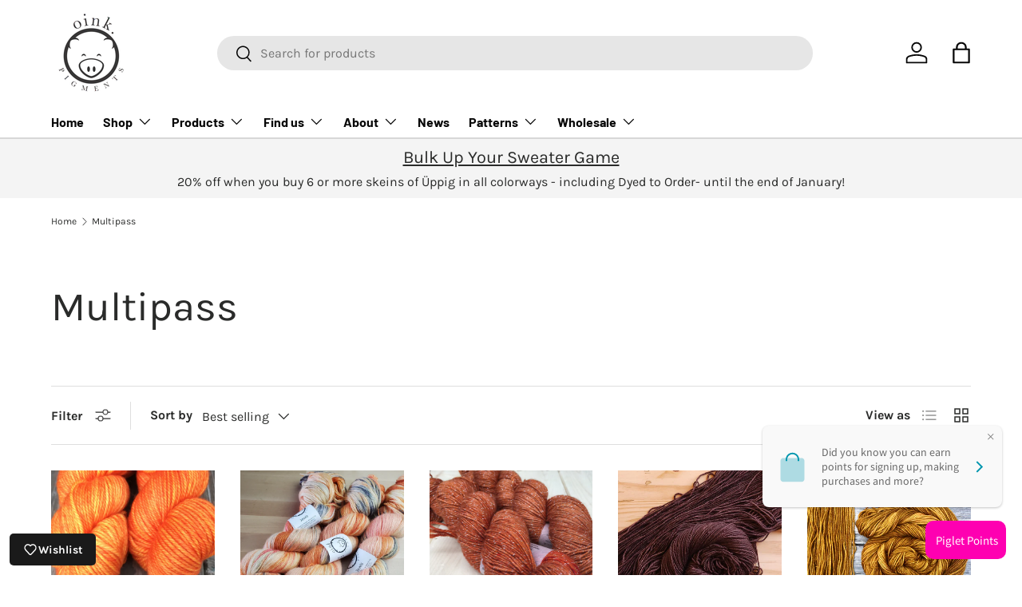

--- FILE ---
content_type: text/html; charset=utf-8
request_url: https://oinkpigments.com/collections/multipass
body_size: 48556
content:
<!doctype html>
<html class="no-js" lang="en" dir="ltr">
<head><meta charset="utf-8">
<meta name="viewport" content="width=device-width,initial-scale=1">
<title>Multipass &ndash; Oink Pigments</title><link rel="canonical" href="https://oinkpigments.com/collections/multipass"><link rel="icon" href="//oinkpigments.com/cdn/shop/files/piggood.jpg?crop=center&height=48&v=1613732747&width=48" type="image/jpg">
  <link rel="apple-touch-icon" href="//oinkpigments.com/cdn/shop/files/piggood.jpg?crop=center&height=180&v=1613732747&width=180"><meta property="og:site_name" content="Oink Pigments">
<meta property="og:url" content="https://oinkpigments.com/collections/multipass">
<meta property="og:title" content="Multipass">
<meta property="og:type" content="product.group">
<meta property="og:description" content="Fine hand-dyed yarns and fibers, dyed in Vista, CA &amp; Indianapolis, IN."><meta name="twitter:site" content="@oinkpigments"><meta name="twitter:card" content="summary_large_image">
<meta name="twitter:title" content="Multipass">
<meta name="twitter:description" content="Fine hand-dyed yarns and fibers, dyed in Vista, CA &amp; Indianapolis, IN.">
<link rel="preload" href="//oinkpigments.com/cdn/shop/t/44/assets/main.css?v=160821712262478566341767328123" as="style"><style data-shopify>
@font-face {
  font-family: Karla;
  font-weight: 400;
  font-style: normal;
  font-display: swap;
  src: url("//oinkpigments.com/cdn/fonts/karla/karla_n4.40497e07df527e6a50e58fb17ef1950c72f3e32c.woff2") format("woff2"),
       url("//oinkpigments.com/cdn/fonts/karla/karla_n4.e9f6f9de321061073c6bfe03c28976ba8ce6ee18.woff") format("woff");
}
@font-face {
  font-family: Karla;
  font-weight: 700;
  font-style: normal;
  font-display: swap;
  src: url("//oinkpigments.com/cdn/fonts/karla/karla_n7.4358a847d4875593d69cfc3f8cc0b44c17b3ed03.woff2") format("woff2"),
       url("//oinkpigments.com/cdn/fonts/karla/karla_n7.96e322f6d76ce794f25fa29e55d6997c3fb656b6.woff") format("woff");
}
@font-face {
  font-family: Karla;
  font-weight: 400;
  font-style: italic;
  font-display: swap;
  src: url("//oinkpigments.com/cdn/fonts/karla/karla_i4.2086039c16bcc3a78a72a2f7b471e3c4a7f873a6.woff2") format("woff2"),
       url("//oinkpigments.com/cdn/fonts/karla/karla_i4.7b9f59841a5960c16fa2a897a0716c8ebb183221.woff") format("woff");
}
@font-face {
  font-family: Karla;
  font-weight: 700;
  font-style: italic;
  font-display: swap;
  src: url("//oinkpigments.com/cdn/fonts/karla/karla_i7.fe031cd65d6e02906286add4f6dda06afc2615f0.woff2") format("woff2"),
       url("//oinkpigments.com/cdn/fonts/karla/karla_i7.816d4949fa7f7d79314595d7003eda5b44e959e3.woff") format("woff");
}
@font-face {
  font-family: Karla;
  font-weight: 400;
  font-style: normal;
  font-display: swap;
  src: url("//oinkpigments.com/cdn/fonts/karla/karla_n4.40497e07df527e6a50e58fb17ef1950c72f3e32c.woff2") format("woff2"),
       url("//oinkpigments.com/cdn/fonts/karla/karla_n4.e9f6f9de321061073c6bfe03c28976ba8ce6ee18.woff") format("woff");
}
@font-face {
  font-family: Barlow;
  font-weight: 700;
  font-style: normal;
  font-display: swap;
  src: url("//oinkpigments.com/cdn/fonts/barlow/barlow_n7.691d1d11f150e857dcbc1c10ef03d825bc378d81.woff2") format("woff2"),
       url("//oinkpigments.com/cdn/fonts/barlow/barlow_n7.4fdbb1cb7da0e2c2f88492243ffa2b4f91924840.woff") format("woff");
}
:root {
      --bg-color: 255 255 255 / 1.0;
      --bg-color-og: 255 255 255 / 1.0;
      --heading-color: 42 43 42;
      --text-color: 42 43 42;
      --text-color-og: 42 43 42;
      --scrollbar-color: 42 43 42;
      --link-color: 42 43 42;
      --link-color-og: 42 43 42;
      --star-color: 255 159 28;--swatch-border-color-default: 212 213 212;
        --swatch-border-color-active: 149 149 149;
        --swatch-card-size: 24px;
        --swatch-variant-picker-size: 64px;--color-scheme-1-bg: 245 245 245 / 1.0;
      --color-scheme-1-grad: linear-gradient(180deg, rgba(244, 244, 244, 1), rgba(244, 244, 244, 1) 100%);
      --color-scheme-1-heading: 42 43 42;
      --color-scheme-1-text: 42 43 42;
      --color-scheme-1-btn-bg: 98 25 121;
      --color-scheme-1-btn-text: 255 255 255;
      --color-scheme-1-btn-bg-hover: 131 65 152;--color-scheme-2-bg: 42 43 42 / 1.0;
      --color-scheme-2-grad: linear-gradient(225deg, rgba(51, 59, 67, 0.88) 8%, rgba(41, 47, 54, 1) 56%, rgba(20, 20, 20, 1) 92%);
      --color-scheme-2-heading: 98 25 121;
      --color-scheme-2-text: 255 255 255;
      --color-scheme-2-btn-bg: 98 25 121;
      --color-scheme-2-btn-text: 255 255 255;
      --color-scheme-2-btn-bg-hover: 131 65 152;--color-scheme-3-bg: 98 25 121 / 1.0;
      --color-scheme-3-grad: linear-gradient(46deg, rgba(98, 25, 121, 1) 8%, rgba(234, 0, 168, 1) 32%, rgba(245, 245, 245, 1) 92%);
      --color-scheme-3-heading: 255 255 255;
      --color-scheme-3-text: 255 255 255;
      --color-scheme-3-btn-bg: 42 43 42;
      --color-scheme-3-btn-text: 255 255 255;
      --color-scheme-3-btn-bg-hover: 82 83 82;

      --drawer-bg-color: 255 255 255 / 1.0;
      --drawer-text-color: 42 43 42;

      --panel-bg-color: 244 244 244 / 1.0;
      --panel-heading-color: 42 43 42;
      --panel-text-color: 42 43 42;

      --in-stock-text-color: 44 126 63;
      --low-stock-text-color: 42 43 42;
      --very-low-stock-text-color: 227 43 43;
      --no-stock-text-color: 180 12 28;
      --no-stock-backordered-text-color: 119 119 119;

      --error-bg-color: 252 237 238;
      --error-text-color: 180 12 28;
      --success-bg-color: 232 246 234;
      --success-text-color: 44 126 63;
      --info-bg-color: 228 237 250;
      --info-text-color: 26 102 210;

      --heading-font-family: Karla, sans-serif;
      --heading-font-style: normal;
      --heading-font-weight: 400;
      --heading-scale-start: 6;

      --navigation-font-family: Barlow, sans-serif;
      --navigation-font-style: normal;
      --navigation-font-weight: 700;--heading-text-transform: none;
--subheading-text-transform: none;
      --body-font-family: Karla, sans-serif;
      --body-font-style: normal;
      --body-font-weight: 400;
      --body-font-size: 16;

      --section-gap: 48;
      --heading-gap: calc(8 * var(--space-unit));--grid-column-gap: 20px;--btn-bg-color: 98 25 121;
      --btn-bg-hover-color: 131 65 152;
      --btn-text-color: 255 255 255;
      --btn-bg-color-og: 98 25 121;
      --btn-text-color-og: 255 255 255;
      --btn-alt-bg-color: 255 255 255;
      --btn-alt-bg-alpha: 1.0;
      --btn-alt-text-color: 0 0 0;
      --btn-border-width: 2px;
      --btn-padding-y: 12px;

      
      --btn-border-radius: 28px;
      

      --btn-lg-border-radius: 50%;
      --btn-icon-border-radius: 50%;
      --input-with-btn-inner-radius: var(--btn-border-radius);
      --btn-text-transform: uppercase;

      --input-bg-color: 255 255 255 / 1.0;
      --input-text-color: 42 43 42;
      --input-border-width: 2px;
      --input-border-radius: 26px;
      --textarea-border-radius: 12px;
      --input-border-radius: 28px;
      --input-lg-border-radius: 34px;
      --input-bg-color-diff-3: #f7f7f7;
      --input-bg-color-diff-6: #f0f0f0;

      --modal-border-radius: 16px;
      --modal-overlay-color: 0 0 0;
      --modal-overlay-opacity: 0.4;
      --drawer-border-radius: 16px;
      --overlay-border-radius: 0px;

      --custom-label-bg-color: 13 44 84 / 1.0;
      --custom-label-text-color: 255 255 255 / 1.0;--sale-label-bg-color: 170 17 85 / 1.0;
      --sale-label-text-color: 255 255 255 / 1.0;--sold-out-label-bg-color: 42 43 42 / 1.0;
      --sold-out-label-text-color: 255 255 255 / 1.0;--new-label-bg-color: 127 184 0 / 1.0;
      --new-label-text-color: 255 255 255 / 1.0;--preorder-label-bg-color: 0 166 237 / 1.0;
      --preorder-label-text-color: 255 255 255 / 1.0;

      --collection-label-color: 0 126 18 / 1.0;

      --page-width: 1590px;
      --gutter-sm: 20px;
      --gutter-md: 32px;
      --gutter-lg: 64px;

      --payment-terms-bg-color: #ffffff;

      --coll-card-bg-color: #F9F9F9;
      --coll-card-border-color: #f2f2f2;

      --card-highlight-bg-color: #F9F9F9;
      --card-highlight-text-color: 85 85 85;
      --card-highlight-border-color: #E1E1E1;

      --reading-width: 48em;
    }

    @media (max-width: 769px) {
      :root {
        --reading-width: 36em;
      }
    }
  </style><link rel="stylesheet" href="//oinkpigments.com/cdn/shop/t/44/assets/main.css?v=160821712262478566341767328123">
  <script src="//oinkpigments.com/cdn/shop/t/44/assets/main.js?v=102719207125010519441767328123" defer="defer"></script><link rel="preload" href="//oinkpigments.com/cdn/fonts/karla/karla_n4.40497e07df527e6a50e58fb17ef1950c72f3e32c.woff2" as="font" type="font/woff2" crossorigin fetchpriority="high"><link rel="preload" href="//oinkpigments.com/cdn/fonts/karla/karla_n4.40497e07df527e6a50e58fb17ef1950c72f3e32c.woff2" as="font" type="font/woff2" crossorigin fetchpriority="high"><script>window.performance && window.performance.mark && window.performance.mark('shopify.content_for_header.start');</script><meta name="google-site-verification" content="0tUcMRXMk09ZgtiMqGMeSo5yO2SaHv8sr2UtNZdN1KY">
<meta id="shopify-digital-wallet" name="shopify-digital-wallet" content="/21145021/digital_wallets/dialog">
<meta name="shopify-checkout-api-token" content="ad51603137f5441aa6ba8c02e1d67c86">
<meta id="in-context-paypal-metadata" data-shop-id="21145021" data-venmo-supported="false" data-environment="production" data-locale="en_US" data-paypal-v4="true" data-currency="USD">
<link rel="alternate" type="application/atom+xml" title="Feed" href="/collections/multipass.atom" />
<link rel="alternate" type="application/json+oembed" href="https://oinkpigments.com/collections/multipass.oembed">
<script async="async" src="/checkouts/internal/preloads.js?locale=en-US"></script>
<link rel="preconnect" href="https://shop.app" crossorigin="anonymous">
<script async="async" src="https://shop.app/checkouts/internal/preloads.js?locale=en-US&shop_id=21145021" crossorigin="anonymous"></script>
<script id="apple-pay-shop-capabilities" type="application/json">{"shopId":21145021,"countryCode":"US","currencyCode":"USD","merchantCapabilities":["supports3DS"],"merchantId":"gid:\/\/shopify\/Shop\/21145021","merchantName":"Oink Pigments","requiredBillingContactFields":["postalAddress","email"],"requiredShippingContactFields":["postalAddress","email"],"shippingType":"shipping","supportedNetworks":["visa","masterCard","amex","discover","elo","jcb"],"total":{"type":"pending","label":"Oink Pigments","amount":"1.00"},"shopifyPaymentsEnabled":true,"supportsSubscriptions":true}</script>
<script id="shopify-features" type="application/json">{"accessToken":"ad51603137f5441aa6ba8c02e1d67c86","betas":["rich-media-storefront-analytics"],"domain":"oinkpigments.com","predictiveSearch":true,"shopId":21145021,"locale":"en"}</script>
<script>var Shopify = Shopify || {};
Shopify.shop = "oinkpigments.myshopify.com";
Shopify.locale = "en";
Shopify.currency = {"active":"USD","rate":"1.0"};
Shopify.country = "US";
Shopify.theme = {"name":"Updated copy of Enterprise","id":156265742553,"schema_name":"Enterprise","schema_version":"2.1.0","theme_store_id":1657,"role":"main"};
Shopify.theme.handle = "null";
Shopify.theme.style = {"id":null,"handle":null};
Shopify.cdnHost = "oinkpigments.com/cdn";
Shopify.routes = Shopify.routes || {};
Shopify.routes.root = "/";</script>
<script type="module">!function(o){(o.Shopify=o.Shopify||{}).modules=!0}(window);</script>
<script>!function(o){function n(){var o=[];function n(){o.push(Array.prototype.slice.apply(arguments))}return n.q=o,n}var t=o.Shopify=o.Shopify||{};t.loadFeatures=n(),t.autoloadFeatures=n()}(window);</script>
<script>
  window.ShopifyPay = window.ShopifyPay || {};
  window.ShopifyPay.apiHost = "shop.app\/pay";
  window.ShopifyPay.redirectState = null;
</script>
<script id="shop-js-analytics" type="application/json">{"pageType":"collection"}</script>
<script defer="defer" async type="module" src="//oinkpigments.com/cdn/shopifycloud/shop-js/modules/v2/client.init-shop-cart-sync_WVOgQShq.en.esm.js"></script>
<script defer="defer" async type="module" src="//oinkpigments.com/cdn/shopifycloud/shop-js/modules/v2/chunk.common_C_13GLB1.esm.js"></script>
<script defer="defer" async type="module" src="//oinkpigments.com/cdn/shopifycloud/shop-js/modules/v2/chunk.modal_CLfMGd0m.esm.js"></script>
<script type="module">
  await import("//oinkpigments.com/cdn/shopifycloud/shop-js/modules/v2/client.init-shop-cart-sync_WVOgQShq.en.esm.js");
await import("//oinkpigments.com/cdn/shopifycloud/shop-js/modules/v2/chunk.common_C_13GLB1.esm.js");
await import("//oinkpigments.com/cdn/shopifycloud/shop-js/modules/v2/chunk.modal_CLfMGd0m.esm.js");

  window.Shopify.SignInWithShop?.initShopCartSync?.({"fedCMEnabled":true,"windoidEnabled":true});

</script>
<script>
  window.Shopify = window.Shopify || {};
  if (!window.Shopify.featureAssets) window.Shopify.featureAssets = {};
  window.Shopify.featureAssets['shop-js'] = {"shop-cart-sync":["modules/v2/client.shop-cart-sync_DuR37GeY.en.esm.js","modules/v2/chunk.common_C_13GLB1.esm.js","modules/v2/chunk.modal_CLfMGd0m.esm.js"],"init-fed-cm":["modules/v2/client.init-fed-cm_BucUoe6W.en.esm.js","modules/v2/chunk.common_C_13GLB1.esm.js","modules/v2/chunk.modal_CLfMGd0m.esm.js"],"shop-toast-manager":["modules/v2/client.shop-toast-manager_B0JfrpKj.en.esm.js","modules/v2/chunk.common_C_13GLB1.esm.js","modules/v2/chunk.modal_CLfMGd0m.esm.js"],"init-shop-cart-sync":["modules/v2/client.init-shop-cart-sync_WVOgQShq.en.esm.js","modules/v2/chunk.common_C_13GLB1.esm.js","modules/v2/chunk.modal_CLfMGd0m.esm.js"],"shop-button":["modules/v2/client.shop-button_B_U3bv27.en.esm.js","modules/v2/chunk.common_C_13GLB1.esm.js","modules/v2/chunk.modal_CLfMGd0m.esm.js"],"init-windoid":["modules/v2/client.init-windoid_DuP9q_di.en.esm.js","modules/v2/chunk.common_C_13GLB1.esm.js","modules/v2/chunk.modal_CLfMGd0m.esm.js"],"shop-cash-offers":["modules/v2/client.shop-cash-offers_BmULhtno.en.esm.js","modules/v2/chunk.common_C_13GLB1.esm.js","modules/v2/chunk.modal_CLfMGd0m.esm.js"],"pay-button":["modules/v2/client.pay-button_CrPSEbOK.en.esm.js","modules/v2/chunk.common_C_13GLB1.esm.js","modules/v2/chunk.modal_CLfMGd0m.esm.js"],"init-customer-accounts":["modules/v2/client.init-customer-accounts_jNk9cPYQ.en.esm.js","modules/v2/client.shop-login-button_DJ5ldayH.en.esm.js","modules/v2/chunk.common_C_13GLB1.esm.js","modules/v2/chunk.modal_CLfMGd0m.esm.js"],"avatar":["modules/v2/client.avatar_BTnouDA3.en.esm.js"],"checkout-modal":["modules/v2/client.checkout-modal_pBPyh9w8.en.esm.js","modules/v2/chunk.common_C_13GLB1.esm.js","modules/v2/chunk.modal_CLfMGd0m.esm.js"],"init-shop-for-new-customer-accounts":["modules/v2/client.init-shop-for-new-customer-accounts_BUoCy7a5.en.esm.js","modules/v2/client.shop-login-button_DJ5ldayH.en.esm.js","modules/v2/chunk.common_C_13GLB1.esm.js","modules/v2/chunk.modal_CLfMGd0m.esm.js"],"init-customer-accounts-sign-up":["modules/v2/client.init-customer-accounts-sign-up_CnczCz9H.en.esm.js","modules/v2/client.shop-login-button_DJ5ldayH.en.esm.js","modules/v2/chunk.common_C_13GLB1.esm.js","modules/v2/chunk.modal_CLfMGd0m.esm.js"],"init-shop-email-lookup-coordinator":["modules/v2/client.init-shop-email-lookup-coordinator_CzjY5t9o.en.esm.js","modules/v2/chunk.common_C_13GLB1.esm.js","modules/v2/chunk.modal_CLfMGd0m.esm.js"],"shop-follow-button":["modules/v2/client.shop-follow-button_CsYC63q7.en.esm.js","modules/v2/chunk.common_C_13GLB1.esm.js","modules/v2/chunk.modal_CLfMGd0m.esm.js"],"shop-login-button":["modules/v2/client.shop-login-button_DJ5ldayH.en.esm.js","modules/v2/chunk.common_C_13GLB1.esm.js","modules/v2/chunk.modal_CLfMGd0m.esm.js"],"shop-login":["modules/v2/client.shop-login_B9ccPdmx.en.esm.js","modules/v2/chunk.common_C_13GLB1.esm.js","modules/v2/chunk.modal_CLfMGd0m.esm.js"],"lead-capture":["modules/v2/client.lead-capture_D0K_KgYb.en.esm.js","modules/v2/chunk.common_C_13GLB1.esm.js","modules/v2/chunk.modal_CLfMGd0m.esm.js"],"payment-terms":["modules/v2/client.payment-terms_BWmiNN46.en.esm.js","modules/v2/chunk.common_C_13GLB1.esm.js","modules/v2/chunk.modal_CLfMGd0m.esm.js"]};
</script>
<script>(function() {
  var isLoaded = false;
  function asyncLoad() {
    if (isLoaded) return;
    isLoaded = true;
    var urls = ["https:\/\/chimpstatic.com\/mcjs-connected\/js\/users\/4538656ff753cef93aa7cf5cd\/38774e0f828e2b2137ad213d0.js?shop=oinkpigments.myshopify.com","https:\/\/static.rechargecdn.com\/assets\/js\/widget.min.js?shop=oinkpigments.myshopify.com"];
    for (var i = 0; i < urls.length; i++) {
      var s = document.createElement('script');
      s.type = 'text/javascript';
      s.async = true;
      s.src = urls[i];
      var x = document.getElementsByTagName('script')[0];
      x.parentNode.insertBefore(s, x);
    }
  };
  if(window.attachEvent) {
    window.attachEvent('onload', asyncLoad);
  } else {
    window.addEventListener('load', asyncLoad, false);
  }
})();</script>
<script id="__st">var __st={"a":21145021,"offset":-28800,"reqid":"d1e591d2-45cb-4ff6-a7c2-6c5de4e4747b-1769674174","pageurl":"oinkpigments.com\/collections\/multipass","u":"54fab2deddf3","p":"collection","rtyp":"collection","rid":202149494950};</script>
<script>window.ShopifyPaypalV4VisibilityTracking = true;</script>
<script id="captcha-bootstrap">!function(){'use strict';const t='contact',e='account',n='new_comment',o=[[t,t],['blogs',n],['comments',n],[t,'customer']],c=[[e,'customer_login'],[e,'guest_login'],[e,'recover_customer_password'],[e,'create_customer']],r=t=>t.map((([t,e])=>`form[action*='/${t}']:not([data-nocaptcha='true']) input[name='form_type'][value='${e}']`)).join(','),a=t=>()=>t?[...document.querySelectorAll(t)].map((t=>t.form)):[];function s(){const t=[...o],e=r(t);return a(e)}const i='password',u='form_key',d=['recaptcha-v3-token','g-recaptcha-response','h-captcha-response',i],f=()=>{try{return window.sessionStorage}catch{return}},m='__shopify_v',_=t=>t.elements[u];function p(t,e,n=!1){try{const o=window.sessionStorage,c=JSON.parse(o.getItem(e)),{data:r}=function(t){const{data:e,action:n}=t;return t[m]||n?{data:e,action:n}:{data:t,action:n}}(c);for(const[e,n]of Object.entries(r))t.elements[e]&&(t.elements[e].value=n);n&&o.removeItem(e)}catch(o){console.error('form repopulation failed',{error:o})}}const l='form_type',E='cptcha';function T(t){t.dataset[E]=!0}const w=window,h=w.document,L='Shopify',v='ce_forms',y='captcha';let A=!1;((t,e)=>{const n=(g='f06e6c50-85a8-45c8-87d0-21a2b65856fe',I='https://cdn.shopify.com/shopifycloud/storefront-forms-hcaptcha/ce_storefront_forms_captcha_hcaptcha.v1.5.2.iife.js',D={infoText:'Protected by hCaptcha',privacyText:'Privacy',termsText:'Terms'},(t,e,n)=>{const o=w[L][v],c=o.bindForm;if(c)return c(t,g,e,D).then(n);var r;o.q.push([[t,g,e,D],n]),r=I,A||(h.body.append(Object.assign(h.createElement('script'),{id:'captcha-provider',async:!0,src:r})),A=!0)});var g,I,D;w[L]=w[L]||{},w[L][v]=w[L][v]||{},w[L][v].q=[],w[L][y]=w[L][y]||{},w[L][y].protect=function(t,e){n(t,void 0,e),T(t)},Object.freeze(w[L][y]),function(t,e,n,w,h,L){const[v,y,A,g]=function(t,e,n){const i=e?o:[],u=t?c:[],d=[...i,...u],f=r(d),m=r(i),_=r(d.filter((([t,e])=>n.includes(e))));return[a(f),a(m),a(_),s()]}(w,h,L),I=t=>{const e=t.target;return e instanceof HTMLFormElement?e:e&&e.form},D=t=>v().includes(t);t.addEventListener('submit',(t=>{const e=I(t);if(!e)return;const n=D(e)&&!e.dataset.hcaptchaBound&&!e.dataset.recaptchaBound,o=_(e),c=g().includes(e)&&(!o||!o.value);(n||c)&&t.preventDefault(),c&&!n&&(function(t){try{if(!f())return;!function(t){const e=f();if(!e)return;const n=_(t);if(!n)return;const o=n.value;o&&e.removeItem(o)}(t);const e=Array.from(Array(32),(()=>Math.random().toString(36)[2])).join('');!function(t,e){_(t)||t.append(Object.assign(document.createElement('input'),{type:'hidden',name:u})),t.elements[u].value=e}(t,e),function(t,e){const n=f();if(!n)return;const o=[...t.querySelectorAll(`input[type='${i}']`)].map((({name:t})=>t)),c=[...d,...o],r={};for(const[a,s]of new FormData(t).entries())c.includes(a)||(r[a]=s);n.setItem(e,JSON.stringify({[m]:1,action:t.action,data:r}))}(t,e)}catch(e){console.error('failed to persist form',e)}}(e),e.submit())}));const S=(t,e)=>{t&&!t.dataset[E]&&(n(t,e.some((e=>e===t))),T(t))};for(const o of['focusin','change'])t.addEventListener(o,(t=>{const e=I(t);D(e)&&S(e,y())}));const B=e.get('form_key'),M=e.get(l),P=B&&M;t.addEventListener('DOMContentLoaded',(()=>{const t=y();if(P)for(const e of t)e.elements[l].value===M&&p(e,B);[...new Set([...A(),...v().filter((t=>'true'===t.dataset.shopifyCaptcha))])].forEach((e=>S(e,t)))}))}(h,new URLSearchParams(w.location.search),n,t,e,['guest_login'])})(!0,!0)}();</script>
<script integrity="sha256-4kQ18oKyAcykRKYeNunJcIwy7WH5gtpwJnB7kiuLZ1E=" data-source-attribution="shopify.loadfeatures" defer="defer" src="//oinkpigments.com/cdn/shopifycloud/storefront/assets/storefront/load_feature-a0a9edcb.js" crossorigin="anonymous"></script>
<script crossorigin="anonymous" defer="defer" src="//oinkpigments.com/cdn/shopifycloud/storefront/assets/shopify_pay/storefront-65b4c6d7.js?v=20250812"></script>
<script data-source-attribution="shopify.dynamic_checkout.dynamic.init">var Shopify=Shopify||{};Shopify.PaymentButton=Shopify.PaymentButton||{isStorefrontPortableWallets:!0,init:function(){window.Shopify.PaymentButton.init=function(){};var t=document.createElement("script");t.src="https://oinkpigments.com/cdn/shopifycloud/portable-wallets/latest/portable-wallets.en.js",t.type="module",document.head.appendChild(t)}};
</script>
<script data-source-attribution="shopify.dynamic_checkout.buyer_consent">
  function portableWalletsHideBuyerConsent(e){var t=document.getElementById("shopify-buyer-consent"),n=document.getElementById("shopify-subscription-policy-button");t&&n&&(t.classList.add("hidden"),t.setAttribute("aria-hidden","true"),n.removeEventListener("click",e))}function portableWalletsShowBuyerConsent(e){var t=document.getElementById("shopify-buyer-consent"),n=document.getElementById("shopify-subscription-policy-button");t&&n&&(t.classList.remove("hidden"),t.removeAttribute("aria-hidden"),n.addEventListener("click",e))}window.Shopify?.PaymentButton&&(window.Shopify.PaymentButton.hideBuyerConsent=portableWalletsHideBuyerConsent,window.Shopify.PaymentButton.showBuyerConsent=portableWalletsShowBuyerConsent);
</script>
<script data-source-attribution="shopify.dynamic_checkout.cart.bootstrap">document.addEventListener("DOMContentLoaded",(function(){function t(){return document.querySelector("shopify-accelerated-checkout-cart, shopify-accelerated-checkout")}if(t())Shopify.PaymentButton.init();else{new MutationObserver((function(e,n){t()&&(Shopify.PaymentButton.init(),n.disconnect())})).observe(document.body,{childList:!0,subtree:!0})}}));
</script>
<link id="shopify-accelerated-checkout-styles" rel="stylesheet" media="screen" href="https://oinkpigments.com/cdn/shopifycloud/portable-wallets/latest/accelerated-checkout-backwards-compat.css" crossorigin="anonymous">
<style id="shopify-accelerated-checkout-cart">
        #shopify-buyer-consent {
  margin-top: 1em;
  display: inline-block;
  width: 100%;
}

#shopify-buyer-consent.hidden {
  display: none;
}

#shopify-subscription-policy-button {
  background: none;
  border: none;
  padding: 0;
  text-decoration: underline;
  font-size: inherit;
  cursor: pointer;
}

#shopify-subscription-policy-button::before {
  box-shadow: none;
}

      </style>
<script id="sections-script" data-sections="header,footer" defer="defer" src="//oinkpigments.com/cdn/shop/t/44/compiled_assets/scripts.js?v=9741"></script>
<script>window.performance && window.performance.mark && window.performance.mark('shopify.content_for_header.end');</script>


  <script>document.documentElement.className = document.documentElement.className.replace('no-js', 'js');</script><!-- CC Custom Head Start --><!-- CC Custom Head End --><script type="text/javascript">if(typeof window.hulkappsWishlist === 'undefined') {
                            window.hulkappsWishlist = {};
                        }
                        window.hulkappsWishlist.baseURL = '/apps/advanced-wishlist/api';
                        window.hulkappsWishlist.hasAppBlockSupport = '1';
                        </script>
<!-- BEGIN app block: shopify://apps/loyalty-rewards-and-referrals/blocks/embed-sdk/6f172e67-4106-4ac0-89c5-b32a069b3101 -->

<style
  type='text/css'
  data-lion-app-styles='main'
  data-lion-app-styles-settings='{&quot;disableBundledCSS&quot;:false,&quot;disableBundledFonts&quot;:false,&quot;useClassIsolator&quot;:false}'
></style>

<!-- loyaltylion.snippet.version=02e998564e+8145 -->

<script>
  
  !function(t,n){function o(n){var o=t.getElementsByTagName("script")[0],i=t.createElement("script");i.src=n,i.crossOrigin="",o.parentNode.insertBefore(i,o)}if(!n.isLoyaltyLion){window.loyaltylion=n,void 0===window.lion&&(window.lion=n),n.version=2,n.isLoyaltyLion=!0;var i=new Date,e=i.getFullYear().toString()+i.getMonth().toString()+i.getDate().toString();o("https://sdk.loyaltylion.net/static/2/loader.js?t="+e);var r=!1;n.init=function(t){if(r)throw new Error("Cannot call lion.init more than once");r=!0;var a=n._token=t.token;if(!a)throw new Error("Token must be supplied to lion.init");for(var l=[],s="_push configure bootstrap shutdown on removeListener authenticateCustomer".split(" "),c=0;c<s.length;c+=1)!function(t,n){t[n]=function(){l.push([n,Array.prototype.slice.call(arguments,0)])}}(n,s[c]);o("https://sdk.loyaltylion.net/sdk/start/"+a+".js?t="+e+i.getHours().toString()),n._initData=t,n._buffer=l}}}(document,window.loyaltylion||[]);

  
    
      loyaltylion.init(
        { token: "8602b33f2781fe38dc6497c2208fdf9b" }
      );
    
  

  loyaltylion.configure({
    disableBundledCSS: false,
    disableBundledFonts: false,
    useClassIsolator: false,
  })

  
</script>



<!-- END app block --><link href="https://monorail-edge.shopifysvc.com" rel="dns-prefetch">
<script>(function(){if ("sendBeacon" in navigator && "performance" in window) {try {var session_token_from_headers = performance.getEntriesByType('navigation')[0].serverTiming.find(x => x.name == '_s').description;} catch {var session_token_from_headers = undefined;}var session_cookie_matches = document.cookie.match(/_shopify_s=([^;]*)/);var session_token_from_cookie = session_cookie_matches && session_cookie_matches.length === 2 ? session_cookie_matches[1] : "";var session_token = session_token_from_headers || session_token_from_cookie || "";function handle_abandonment_event(e) {var entries = performance.getEntries().filter(function(entry) {return /monorail-edge.shopifysvc.com/.test(entry.name);});if (!window.abandonment_tracked && entries.length === 0) {window.abandonment_tracked = true;var currentMs = Date.now();var navigation_start = performance.timing.navigationStart;var payload = {shop_id: 21145021,url: window.location.href,navigation_start,duration: currentMs - navigation_start,session_token,page_type: "collection"};window.navigator.sendBeacon("https://monorail-edge.shopifysvc.com/v1/produce", JSON.stringify({schema_id: "online_store_buyer_site_abandonment/1.1",payload: payload,metadata: {event_created_at_ms: currentMs,event_sent_at_ms: currentMs}}));}}window.addEventListener('pagehide', handle_abandonment_event);}}());</script>
<script id="web-pixels-manager-setup">(function e(e,d,r,n,o){if(void 0===o&&(o={}),!Boolean(null===(a=null===(i=window.Shopify)||void 0===i?void 0:i.analytics)||void 0===a?void 0:a.replayQueue)){var i,a;window.Shopify=window.Shopify||{};var t=window.Shopify;t.analytics=t.analytics||{};var s=t.analytics;s.replayQueue=[],s.publish=function(e,d,r){return s.replayQueue.push([e,d,r]),!0};try{self.performance.mark("wpm:start")}catch(e){}var l=function(){var e={modern:/Edge?\/(1{2}[4-9]|1[2-9]\d|[2-9]\d{2}|\d{4,})\.\d+(\.\d+|)|Firefox\/(1{2}[4-9]|1[2-9]\d|[2-9]\d{2}|\d{4,})\.\d+(\.\d+|)|Chrom(ium|e)\/(9{2}|\d{3,})\.\d+(\.\d+|)|(Maci|X1{2}).+ Version\/(15\.\d+|(1[6-9]|[2-9]\d|\d{3,})\.\d+)([,.]\d+|)( \(\w+\)|)( Mobile\/\w+|) Safari\/|Chrome.+OPR\/(9{2}|\d{3,})\.\d+\.\d+|(CPU[ +]OS|iPhone[ +]OS|CPU[ +]iPhone|CPU IPhone OS|CPU iPad OS)[ +]+(15[._]\d+|(1[6-9]|[2-9]\d|\d{3,})[._]\d+)([._]\d+|)|Android:?[ /-](13[3-9]|1[4-9]\d|[2-9]\d{2}|\d{4,})(\.\d+|)(\.\d+|)|Android.+Firefox\/(13[5-9]|1[4-9]\d|[2-9]\d{2}|\d{4,})\.\d+(\.\d+|)|Android.+Chrom(ium|e)\/(13[3-9]|1[4-9]\d|[2-9]\d{2}|\d{4,})\.\d+(\.\d+|)|SamsungBrowser\/([2-9]\d|\d{3,})\.\d+/,legacy:/Edge?\/(1[6-9]|[2-9]\d|\d{3,})\.\d+(\.\d+|)|Firefox\/(5[4-9]|[6-9]\d|\d{3,})\.\d+(\.\d+|)|Chrom(ium|e)\/(5[1-9]|[6-9]\d|\d{3,})\.\d+(\.\d+|)([\d.]+$|.*Safari\/(?![\d.]+ Edge\/[\d.]+$))|(Maci|X1{2}).+ Version\/(10\.\d+|(1[1-9]|[2-9]\d|\d{3,})\.\d+)([,.]\d+|)( \(\w+\)|)( Mobile\/\w+|) Safari\/|Chrome.+OPR\/(3[89]|[4-9]\d|\d{3,})\.\d+\.\d+|(CPU[ +]OS|iPhone[ +]OS|CPU[ +]iPhone|CPU IPhone OS|CPU iPad OS)[ +]+(10[._]\d+|(1[1-9]|[2-9]\d|\d{3,})[._]\d+)([._]\d+|)|Android:?[ /-](13[3-9]|1[4-9]\d|[2-9]\d{2}|\d{4,})(\.\d+|)(\.\d+|)|Mobile Safari.+OPR\/([89]\d|\d{3,})\.\d+\.\d+|Android.+Firefox\/(13[5-9]|1[4-9]\d|[2-9]\d{2}|\d{4,})\.\d+(\.\d+|)|Android.+Chrom(ium|e)\/(13[3-9]|1[4-9]\d|[2-9]\d{2}|\d{4,})\.\d+(\.\d+|)|Android.+(UC? ?Browser|UCWEB|U3)[ /]?(15\.([5-9]|\d{2,})|(1[6-9]|[2-9]\d|\d{3,})\.\d+)\.\d+|SamsungBrowser\/(5\.\d+|([6-9]|\d{2,})\.\d+)|Android.+MQ{2}Browser\/(14(\.(9|\d{2,})|)|(1[5-9]|[2-9]\d|\d{3,})(\.\d+|))(\.\d+|)|K[Aa][Ii]OS\/(3\.\d+|([4-9]|\d{2,})\.\d+)(\.\d+|)/},d=e.modern,r=e.legacy,n=navigator.userAgent;return n.match(d)?"modern":n.match(r)?"legacy":"unknown"}(),u="modern"===l?"modern":"legacy",c=(null!=n?n:{modern:"",legacy:""})[u],f=function(e){return[e.baseUrl,"/wpm","/b",e.hashVersion,"modern"===e.buildTarget?"m":"l",".js"].join("")}({baseUrl:d,hashVersion:r,buildTarget:u}),m=function(e){var d=e.version,r=e.bundleTarget,n=e.surface,o=e.pageUrl,i=e.monorailEndpoint;return{emit:function(e){var a=e.status,t=e.errorMsg,s=(new Date).getTime(),l=JSON.stringify({metadata:{event_sent_at_ms:s},events:[{schema_id:"web_pixels_manager_load/3.1",payload:{version:d,bundle_target:r,page_url:o,status:a,surface:n,error_msg:t},metadata:{event_created_at_ms:s}}]});if(!i)return console&&console.warn&&console.warn("[Web Pixels Manager] No Monorail endpoint provided, skipping logging."),!1;try{return self.navigator.sendBeacon.bind(self.navigator)(i,l)}catch(e){}var u=new XMLHttpRequest;try{return u.open("POST",i,!0),u.setRequestHeader("Content-Type","text/plain"),u.send(l),!0}catch(e){return console&&console.warn&&console.warn("[Web Pixels Manager] Got an unhandled error while logging to Monorail."),!1}}}}({version:r,bundleTarget:l,surface:e.surface,pageUrl:self.location.href,monorailEndpoint:e.monorailEndpoint});try{o.browserTarget=l,function(e){var d=e.src,r=e.async,n=void 0===r||r,o=e.onload,i=e.onerror,a=e.sri,t=e.scriptDataAttributes,s=void 0===t?{}:t,l=document.createElement("script"),u=document.querySelector("head"),c=document.querySelector("body");if(l.async=n,l.src=d,a&&(l.integrity=a,l.crossOrigin="anonymous"),s)for(var f in s)if(Object.prototype.hasOwnProperty.call(s,f))try{l.dataset[f]=s[f]}catch(e){}if(o&&l.addEventListener("load",o),i&&l.addEventListener("error",i),u)u.appendChild(l);else{if(!c)throw new Error("Did not find a head or body element to append the script");c.appendChild(l)}}({src:f,async:!0,onload:function(){if(!function(){var e,d;return Boolean(null===(d=null===(e=window.Shopify)||void 0===e?void 0:e.analytics)||void 0===d?void 0:d.initialized)}()){var d=window.webPixelsManager.init(e)||void 0;if(d){var r=window.Shopify.analytics;r.replayQueue.forEach((function(e){var r=e[0],n=e[1],o=e[2];d.publishCustomEvent(r,n,o)})),r.replayQueue=[],r.publish=d.publishCustomEvent,r.visitor=d.visitor,r.initialized=!0}}},onerror:function(){return m.emit({status:"failed",errorMsg:"".concat(f," has failed to load")})},sri:function(e){var d=/^sha384-[A-Za-z0-9+/=]+$/;return"string"==typeof e&&d.test(e)}(c)?c:"",scriptDataAttributes:o}),m.emit({status:"loading"})}catch(e){m.emit({status:"failed",errorMsg:(null==e?void 0:e.message)||"Unknown error"})}}})({shopId: 21145021,storefrontBaseUrl: "https://oinkpigments.com",extensionsBaseUrl: "https://extensions.shopifycdn.com/cdn/shopifycloud/web-pixels-manager",monorailEndpoint: "https://monorail-edge.shopifysvc.com/unstable/produce_batch",surface: "storefront-renderer",enabledBetaFlags: ["2dca8a86"],webPixelsConfigList: [{"id":"1324744921","configuration":"{\"shopID\": \"70231\"}","eventPayloadVersion":"v1","runtimeContext":"STRICT","scriptVersion":"d22b5691c62682d22357c5bcbea63a2b","type":"APP","apiClientId":3780451,"privacyPurposes":["ANALYTICS","MARKETING","SALE_OF_DATA"],"dataSharingAdjustments":{"protectedCustomerApprovalScopes":["read_customer_email","read_customer_name","read_customer_personal_data","read_customer_phone"]}},{"id":"1262256345","configuration":"{\"storeIdentity\":\"oinkpigments.myshopify.com\",\"baseURL\":\"https:\\\/\\\/api.printful.com\\\/shopify-pixels\"}","eventPayloadVersion":"v1","runtimeContext":"STRICT","scriptVersion":"74f275712857ab41bea9d998dcb2f9da","type":"APP","apiClientId":156624,"privacyPurposes":["ANALYTICS","MARKETING","SALE_OF_DATA"],"dataSharingAdjustments":{"protectedCustomerApprovalScopes":["read_customer_address","read_customer_email","read_customer_name","read_customer_personal_data","read_customer_phone"]}},{"id":"699728089","configuration":"{\"pixelCode\":\"CUDF01BC77UAJCGACRN0\"}","eventPayloadVersion":"v1","runtimeContext":"STRICT","scriptVersion":"22e92c2ad45662f435e4801458fb78cc","type":"APP","apiClientId":4383523,"privacyPurposes":["ANALYTICS","MARKETING","SALE_OF_DATA"],"dataSharingAdjustments":{"protectedCustomerApprovalScopes":["read_customer_address","read_customer_email","read_customer_name","read_customer_personal_data","read_customer_phone"]}},{"id":"696221913","configuration":"{\"tagID\":\"2613993233866\"}","eventPayloadVersion":"v1","runtimeContext":"STRICT","scriptVersion":"18031546ee651571ed29edbe71a3550b","type":"APP","apiClientId":3009811,"privacyPurposes":["ANALYTICS","MARKETING","SALE_OF_DATA"],"dataSharingAdjustments":{"protectedCustomerApprovalScopes":["read_customer_address","read_customer_email","read_customer_name","read_customer_personal_data","read_customer_phone"]}},{"id":"500859097","configuration":"{\"config\":\"{\\\"pixel_id\\\":\\\"G-Z60HW7JB0D\\\",\\\"target_country\\\":\\\"US\\\",\\\"gtag_events\\\":[{\\\"type\\\":\\\"begin_checkout\\\",\\\"action_label\\\":\\\"G-Z60HW7JB0D\\\"},{\\\"type\\\":\\\"search\\\",\\\"action_label\\\":\\\"G-Z60HW7JB0D\\\"},{\\\"type\\\":\\\"view_item\\\",\\\"action_label\\\":[\\\"G-Z60HW7JB0D\\\",\\\"MC-Y6HX7BLPKX\\\"]},{\\\"type\\\":\\\"purchase\\\",\\\"action_label\\\":[\\\"G-Z60HW7JB0D\\\",\\\"MC-Y6HX7BLPKX\\\"]},{\\\"type\\\":\\\"page_view\\\",\\\"action_label\\\":[\\\"G-Z60HW7JB0D\\\",\\\"MC-Y6HX7BLPKX\\\"]},{\\\"type\\\":\\\"add_payment_info\\\",\\\"action_label\\\":\\\"G-Z60HW7JB0D\\\"},{\\\"type\\\":\\\"add_to_cart\\\",\\\"action_label\\\":\\\"G-Z60HW7JB0D\\\"}],\\\"enable_monitoring_mode\\\":false}\"}","eventPayloadVersion":"v1","runtimeContext":"OPEN","scriptVersion":"b2a88bafab3e21179ed38636efcd8a93","type":"APP","apiClientId":1780363,"privacyPurposes":[],"dataSharingAdjustments":{"protectedCustomerApprovalScopes":["read_customer_address","read_customer_email","read_customer_name","read_customer_personal_data","read_customer_phone"]}},{"id":"209125593","configuration":"{\"pixel_id\":\"861283707355847\",\"pixel_type\":\"facebook_pixel\",\"metaapp_system_user_token\":\"-\"}","eventPayloadVersion":"v1","runtimeContext":"OPEN","scriptVersion":"ca16bc87fe92b6042fbaa3acc2fbdaa6","type":"APP","apiClientId":2329312,"privacyPurposes":["ANALYTICS","MARKETING","SALE_OF_DATA"],"dataSharingAdjustments":{"protectedCustomerApprovalScopes":["read_customer_address","read_customer_email","read_customer_name","read_customer_personal_data","read_customer_phone"]}},{"id":"shopify-app-pixel","configuration":"{}","eventPayloadVersion":"v1","runtimeContext":"STRICT","scriptVersion":"0450","apiClientId":"shopify-pixel","type":"APP","privacyPurposes":["ANALYTICS","MARKETING"]},{"id":"shopify-custom-pixel","eventPayloadVersion":"v1","runtimeContext":"LAX","scriptVersion":"0450","apiClientId":"shopify-pixel","type":"CUSTOM","privacyPurposes":["ANALYTICS","MARKETING"]}],isMerchantRequest: false,initData: {"shop":{"name":"Oink Pigments","paymentSettings":{"currencyCode":"USD"},"myshopifyDomain":"oinkpigments.myshopify.com","countryCode":"US","storefrontUrl":"https:\/\/oinkpigments.com"},"customer":null,"cart":null,"checkout":null,"productVariants":[],"purchasingCompany":null},},"https://oinkpigments.com/cdn","1d2a099fw23dfb22ep557258f5m7a2edbae",{"modern":"","legacy":""},{"shopId":"21145021","storefrontBaseUrl":"https:\/\/oinkpigments.com","extensionBaseUrl":"https:\/\/extensions.shopifycdn.com\/cdn\/shopifycloud\/web-pixels-manager","surface":"storefront-renderer","enabledBetaFlags":"[\"2dca8a86\"]","isMerchantRequest":"false","hashVersion":"1d2a099fw23dfb22ep557258f5m7a2edbae","publish":"custom","events":"[[\"page_viewed\",{}],[\"collection_viewed\",{\"collection\":{\"id\":\"202149494950\",\"title\":\"Multipass\",\"productVariants\":[{\"price\":{\"amount\":35.0,\"currencyCode\":\"USD\"},\"product\":{\"title\":\"Nothing Rhymes with Orange - Yarn\",\"vendor\":\"oinkpigments\",\"id\":\"1707048992835\",\"untranslatedTitle\":\"Nothing Rhymes with Orange - Yarn\",\"url\":\"\/products\/nothing-rhymes-with-orange\",\"type\":\"Yarn \u0026 Fiber\"},\"id\":\"32575311577228\",\"image\":{\"src\":\"\/\/oinkpigments.com\/cdn\/shop\/products\/IMG_9980.jpg?v=1583772867\"},\"sku\":\"Coven Nothing Rhymes with Orange\",\"title\":\"Coven\",\"untranslatedTitle\":\"Coven\"},{\"price\":{\"amount\":35.0,\"currencyCode\":\"USD\"},\"product\":{\"title\":\"Basic Witch - Yarn\",\"vendor\":\"oinkpigments\",\"id\":\"1706992762947\",\"untranslatedTitle\":\"Basic Witch - Yarn\",\"url\":\"\/products\/basic-witch\",\"type\":\"Yarn \u0026 Fiber\"},\"id\":\"32575321047180\",\"image\":{\"src\":\"\/\/oinkpigments.com\/cdn\/shop\/products\/basicwitch.jpg?v=1624038406\"},\"sku\":\"Coven Basic Witch\",\"title\":\"Coven\",\"untranslatedTitle\":\"Coven\"},{\"price\":{\"amount\":35.0,\"currencyCode\":\"USD\"},\"product\":{\"title\":\"Multipass - Yarn\",\"vendor\":\"oinkpigments\",\"id\":\"10826474709\",\"untranslatedTitle\":\"Multipass - Yarn\",\"url\":\"\/products\/multipass\",\"type\":\"Yarn \u0026 Fiber\"},\"id\":\"32575462146188\",\"image\":{\"src\":\"\/\/oinkpigments.com\/cdn\/shop\/products\/IMG_6182_0d632a37-aa25-4225-90ac-0caa91efb572.jpg?v=1605046266\"},\"sku\":\"Coven Multipass\",\"title\":\"Coven\",\"untranslatedTitle\":\"Coven\"},{\"price\":{\"amount\":35.0,\"currencyCode\":\"USD\"},\"product\":{\"title\":\"Double Truffle - Yarn\",\"vendor\":\"oinkpigments\",\"id\":\"10826469333\",\"untranslatedTitle\":\"Double Truffle - Yarn\",\"url\":\"\/products\/double-truffle\",\"type\":\"Yarn \u0026 Fiber\"},\"id\":\"32575510708364\",\"image\":{\"src\":\"\/\/oinkpigments.com\/cdn\/shop\/files\/20230713_100330.jpg?v=1689271860\"},\"sku\":\"Coven Double Truffle\",\"title\":\"Coven\",\"untranslatedTitle\":\"Coven\"},{\"price\":{\"amount\":35.0,\"currencyCode\":\"USD\"},\"product\":{\"title\":\"Eye of the Tiger - Yarn\",\"vendor\":\"oinkpigments\",\"id\":\"4811166089356\",\"untranslatedTitle\":\"Eye of the Tiger - Yarn\",\"url\":\"\/products\/eye-of-the-tiger\",\"type\":\"Yarn \u0026 Fiber\"},\"id\":\"33135189721228\",\"image\":{\"src\":\"\/\/oinkpigments.com\/cdn\/shop\/products\/42B5401A-0F0C-492B-B663-E9174A7ED2BC_1_201_a.jpg?v=1627427183\"},\"sku\":\"Coven Eye of the Tiger\",\"title\":\"Coven\",\"untranslatedTitle\":\"Coven\"},{\"price\":{\"amount\":35.0,\"currencyCode\":\"USD\"},\"product\":{\"title\":\"Fondue Party - Yarn\",\"vendor\":\"oinkpigments\",\"id\":\"10826470293\",\"untranslatedTitle\":\"Fondue Party - Yarn\",\"url\":\"\/products\/fondue-party\",\"type\":\"Yarn \u0026 Fiber\"},\"id\":\"32575506284684\",\"image\":{\"src\":\"\/\/oinkpigments.com\/cdn\/shop\/products\/fondue_party_317c1b62-3146-434c-ab9c-1dff45a32632.jpg?v=1627427931\"},\"sku\":\"Coven Fondue Party\",\"title\":\"Coven\",\"untranslatedTitle\":\"Coven\"}]}}]]"});</script><script>
  window.ShopifyAnalytics = window.ShopifyAnalytics || {};
  window.ShopifyAnalytics.meta = window.ShopifyAnalytics.meta || {};
  window.ShopifyAnalytics.meta.currency = 'USD';
  var meta = {"products":[{"id":1707048992835,"gid":"gid:\/\/shopify\/Product\/1707048992835","vendor":"oinkpigments","type":"Yarn \u0026 Fiber","handle":"nothing-rhymes-with-orange","variants":[{"id":32575311577228,"price":3500,"name":"Nothing Rhymes with Orange - Yarn - Coven","public_title":"Coven","sku":"Coven Nothing Rhymes with Orange"},{"id":45547503648985,"price":3400,"name":"Nothing Rhymes with Orange - Yarn - Whimsy","public_title":"Whimsy","sku":"Whimsy Nothing Rhymes with Orange"},{"id":32575311708300,"price":3200,"name":"Nothing Rhymes with Orange - Yarn - Disco","public_title":"Disco","sku":"Disco Nothing Rhymes with Orange"},{"id":32575311773836,"price":3000,"name":"Nothing Rhymes with Orange - Yarn - Targhee Sock","public_title":"Targhee Sock","sku":"Targhee Sock Nothing Rhymes with Orange"},{"id":32575311839372,"price":1000,"name":"Nothing Rhymes with Orange - Yarn - Targhee Pigtail","public_title":"Targhee Pigtail","sku":"Targhee Pigtail Nothing Rhymes with Orange"},{"id":32575311970444,"price":2900,"name":"Nothing Rhymes with Orange - Yarn - Mystic","public_title":"Mystic","sku":"Mystic Nothing Rhymes with Orange"},{"id":43007505957081,"price":3500,"name":"Nothing Rhymes with Orange - Yarn - Guild","public_title":"Guild","sku":"Guild Nothing Rhymes with Orange"},{"id":32575312035980,"price":2700,"name":"Nothing Rhymes with Orange - Yarn - Dapper","public_title":"Dapper","sku":"Dapper Nothing Rhymes with Orange"},{"id":15742234001475,"price":2700,"name":"Nothing Rhymes with Orange - Yarn - Üppig","public_title":"Üppig","sku":"Üppig Nothing Rhymes with Orange"},{"id":47666252480729,"price":3500,"name":"Nothing Rhymes with Orange - Yarn - Dyed to Order - Coven","public_title":"Dyed to Order - Coven","sku":null},{"id":47666252513497,"price":3400,"name":"Nothing Rhymes with Orange - Yarn - Dyed to Order - Whimsy","public_title":"Dyed to Order - Whimsy","sku":null},{"id":47666252546265,"price":3200,"name":"Nothing Rhymes with Orange - Yarn - Dyed to Order - Disco","public_title":"Dyed to Order - Disco","sku":null},{"id":47666252579033,"price":3000,"name":"Nothing Rhymes with Orange - Yarn - Dyed to Order - Targhee Sock","public_title":"Dyed to Order - Targhee Sock","sku":null},{"id":47666252611801,"price":1000,"name":"Nothing Rhymes with Orange - Yarn - Dyed to Order - Targhee Pigtail","public_title":"Dyed to Order - Targhee Pigtail","sku":null},{"id":47666252644569,"price":2900,"name":"Nothing Rhymes with Orange - Yarn - Dyed to Order - Mystic","public_title":"Dyed to Order - Mystic","sku":null},{"id":47666252677337,"price":3500,"name":"Nothing Rhymes with Orange - Yarn - Dyed to Order - Guild","public_title":"Dyed to Order - Guild","sku":null},{"id":47666252710105,"price":2700,"name":"Nothing Rhymes with Orange - Yarn - Dyed to Order - Dapper","public_title":"Dyed to Order - Dapper","sku":null},{"id":47666252742873,"price":2700,"name":"Nothing Rhymes with Orange - Yarn - Dyed to Order - Üppig","public_title":"Dyed to Order - Üppig","sku":null}],"remote":false},{"id":1706992762947,"gid":"gid:\/\/shopify\/Product\/1706992762947","vendor":"oinkpigments","type":"Yarn \u0026 Fiber","handle":"basic-witch","variants":[{"id":32575321047180,"price":3500,"name":"Basic Witch - Yarn - Coven","public_title":"Coven","sku":"Coven Basic Witch"},{"id":45547504140505,"price":3400,"name":"Basic Witch - Yarn - Whimsy","public_title":"Whimsy","sku":"Whimsy Basic Witch"},{"id":32575321145484,"price":3200,"name":"Basic Witch - Yarn - Disco","public_title":"Disco","sku":"Disco Basic Witch"},{"id":32575321178252,"price":3000,"name":"Basic Witch - Yarn - Targhee Sock","public_title":"Targhee Sock","sku":"Targhee Sock Basic Witch"},{"id":32575321211020,"price":1000,"name":"Basic Witch - Yarn - Targhee Pigtail","public_title":"Targhee Pigtail","sku":"Targhee Pigtail Basic Witch"},{"id":32575321276556,"price":2900,"name":"Basic Witch - Yarn - Mystic","public_title":"Mystic","sku":"Mystic Basic Witch"},{"id":43007505793241,"price":3500,"name":"Basic Witch - Yarn - Guild","public_title":"Guild","sku":"Guild Basic Witch"},{"id":32575321309324,"price":2700,"name":"Basic Witch - Yarn - Dapper","public_title":"Dapper","sku":"Dapper Basic Witch"},{"id":15741060284483,"price":2700,"name":"Basic Witch - Yarn - Üppig","public_title":"Üppig","sku":"Üppig Basic Witch"},{"id":47666217091289,"price":3500,"name":"Basic Witch - Yarn - Dyed to Order - Coven","public_title":"Dyed to Order - Coven","sku":null},{"id":47666217124057,"price":3400,"name":"Basic Witch - Yarn - Dyed to Order - Whimsy","public_title":"Dyed to Order - Whimsy","sku":null},{"id":47666217156825,"price":3200,"name":"Basic Witch - Yarn - Dyed to Order - Disco","public_title":"Dyed to Order - Disco","sku":null},{"id":47666217189593,"price":3000,"name":"Basic Witch - Yarn - Dyed to Order - Targhee Sock","public_title":"Dyed to Order - Targhee Sock","sku":null},{"id":47666217222361,"price":1000,"name":"Basic Witch - Yarn - Dyed to Order - Targhee Pigtail","public_title":"Dyed to Order - Targhee Pigtail","sku":null},{"id":47666217255129,"price":2900,"name":"Basic Witch - Yarn - Dyed to Order - Mystic","public_title":"Dyed to Order - Mystic","sku":null},{"id":47666217287897,"price":3500,"name":"Basic Witch - Yarn - Dyed to Order - Guild","public_title":"Dyed to Order - Guild","sku":null},{"id":47666217320665,"price":2700,"name":"Basic Witch - Yarn - Dyed to Order - Dapper","public_title":"Dyed to Order - Dapper","sku":null},{"id":47666217353433,"price":2700,"name":"Basic Witch - Yarn - Dyed to Order - Üppig","public_title":"Dyed to Order - Üppig","sku":null}],"remote":false},{"id":10826474709,"gid":"gid:\/\/shopify\/Product\/10826474709","vendor":"oinkpigments","type":"Yarn \u0026 Fiber","handle":"multipass","variants":[{"id":32575462146188,"price":3500,"name":"Multipass - Yarn - Coven","public_title":"Coven","sku":"Coven Multipass"},{"id":45547514986713,"price":3400,"name":"Multipass - Yarn - Whimsy","public_title":"Whimsy","sku":"Whimsy Multipass"},{"id":32575462244492,"price":3200,"name":"Multipass - Yarn - Disco","public_title":"Disco","sku":"Disco Multipass"},{"id":32575462277260,"price":3000,"name":"Multipass - Yarn - Targhee Sock","public_title":"Targhee Sock","sku":"Targhee Sock Multipass"},{"id":32575462310028,"price":1000,"name":"Multipass - Yarn - Targhee Pigtail","public_title":"Targhee Pigtail","sku":"Targhee Pigtail Multipass"},{"id":32575462375564,"price":2900,"name":"Multipass - Yarn - Mystic","public_title":"Mystic","sku":"Mystic Multipass"},{"id":43007501828313,"price":3500,"name":"Multipass - Yarn - Guild","public_title":"Guild","sku":"Guild Multipass"},{"id":32575462408332,"price":2700,"name":"Multipass - Yarn - Dapper","public_title":"Dapper","sku":"Dapper Multipass"},{"id":45165940373,"price":2700,"name":"Multipass - Yarn - Üppig","public_title":"Üppig","sku":"Üppig Multipass"},{"id":47666250580185,"price":3500,"name":"Multipass - Yarn - Dyed to Order - Coven","public_title":"Dyed to Order - Coven","sku":null},{"id":47666250612953,"price":3400,"name":"Multipass - Yarn - Dyed to Order - Whimsy","public_title":"Dyed to Order - Whimsy","sku":null},{"id":47666250645721,"price":3200,"name":"Multipass - Yarn - Dyed to Order - Disco","public_title":"Dyed to Order - Disco","sku":null},{"id":47666250678489,"price":3000,"name":"Multipass - Yarn - Dyed to Order - Targhee Sock","public_title":"Dyed to Order - Targhee Sock","sku":null},{"id":47666250711257,"price":1000,"name":"Multipass - Yarn - Dyed to Order - Targhee Pigtail","public_title":"Dyed to Order - Targhee Pigtail","sku":null},{"id":47666250744025,"price":2900,"name":"Multipass - Yarn - Dyed to Order - Mystic","public_title":"Dyed to Order - Mystic","sku":null},{"id":47666250776793,"price":3500,"name":"Multipass - Yarn - Dyed to Order - Guild","public_title":"Dyed to Order - Guild","sku":null},{"id":47666250809561,"price":2700,"name":"Multipass - Yarn - Dyed to Order - Dapper","public_title":"Dyed to Order - Dapper","sku":null},{"id":47666250842329,"price":2700,"name":"Multipass - Yarn - Dyed to Order - Üppig","public_title":"Dyed to Order - Üppig","sku":null}],"remote":false},{"id":10826469333,"gid":"gid:\/\/shopify\/Product\/10826469333","vendor":"oinkpigments","type":"Yarn \u0026 Fiber","handle":"double-truffle","variants":[{"id":32575510708364,"price":3500,"name":"Double Truffle - Yarn - Coven","public_title":"Coven","sku":"Coven Double Truffle"},{"id":45547517771993,"price":3400,"name":"Double Truffle - Yarn - Whimsy","public_title":"Whimsy","sku":"Whimsy Double Truffle"},{"id":32575510839436,"price":3200,"name":"Double Truffle - Yarn - Disco","public_title":"Disco","sku":"Disco Double Truffle"},{"id":32575510872204,"price":3000,"name":"Double Truffle - Yarn - Targhee Sock","public_title":"Targhee Sock","sku":"Targhee Sock Double Truffle"},{"id":32575510904972,"price":1000,"name":"Double Truffle - Yarn - Targhee Pigtail","public_title":"Targhee Pigtail","sku":"Targhee Pigtail Double Truffle"},{"id":32575510970508,"price":2900,"name":"Double Truffle - Yarn - Mystic","public_title":"Mystic","sku":"Mystic Double Truffle"},{"id":43007516180697,"price":3500,"name":"Double Truffle - Yarn - Guild","public_title":"Guild","sku":"Guild Double Truffle"},{"id":32575511003276,"price":2700,"name":"Double Truffle - Yarn - Dapper","public_title":"Dapper","sku":"Dapper Double Truffle"},{"id":45165835541,"price":2700,"name":"Double Truffle - Yarn - Üppig","public_title":"Üppig","sku":"Üppig Double Truffle"},{"id":47666227970265,"price":3500,"name":"Double Truffle - Yarn - Dyed to Order - Coven","public_title":"Dyed to Order - Coven","sku":null},{"id":47666228003033,"price":3400,"name":"Double Truffle - Yarn - Dyed to Order - Whimsy","public_title":"Dyed to Order - Whimsy","sku":null},{"id":47666228035801,"price":3200,"name":"Double Truffle - Yarn - Dyed to Order - Disco","public_title":"Dyed to Order - Disco","sku":null},{"id":47666228068569,"price":3000,"name":"Double Truffle - Yarn - Dyed to Order - Targhee Sock","public_title":"Dyed to Order - Targhee Sock","sku":null},{"id":47666228101337,"price":1000,"name":"Double Truffle - Yarn - Dyed to Order - Targhee Pigtail","public_title":"Dyed to Order - Targhee Pigtail","sku":null},{"id":47666228134105,"price":2900,"name":"Double Truffle - Yarn - Dyed to Order - Mystic","public_title":"Dyed to Order - Mystic","sku":null},{"id":47666228166873,"price":3500,"name":"Double Truffle - Yarn - Dyed to Order - Guild","public_title":"Dyed to Order - Guild","sku":null},{"id":47666228199641,"price":2700,"name":"Double Truffle - Yarn - Dyed to Order - Dapper","public_title":"Dyed to Order - Dapper","sku":null},{"id":47666228232409,"price":2700,"name":"Double Truffle - Yarn - Dyed to Order - Üppig","public_title":"Dyed to Order - Üppig","sku":null}],"remote":false},{"id":4811166089356,"gid":"gid:\/\/shopify\/Product\/4811166089356","vendor":"oinkpigments","type":"Yarn \u0026 Fiber","handle":"eye-of-the-tiger","variants":[{"id":33135189721228,"price":3500,"name":"Eye of the Tiger - Yarn - Coven","public_title":"Coven","sku":"Coven Eye of the Tiger"},{"id":45547498471641,"price":3400,"name":"Eye of the Tiger - Yarn - Whimsy","public_title":"Whimsy","sku":"Whimsy Eye of the Tiger"},{"id":33135189885068,"price":3200,"name":"Eye of the Tiger - Yarn - Disco","public_title":"Disco","sku":"Disco Eye of the Tiger"},{"id":33135189917836,"price":3000,"name":"Eye of the Tiger - Yarn - Targhee Sock","public_title":"Targhee Sock","sku":"Targhee Sock Eye of the Tiger"},{"id":33135189950604,"price":1000,"name":"Eye of the Tiger - Yarn - Targhee Pigtail","public_title":"Targhee Pigtail","sku":"Targhee Pigtail Eye of the Tiger"},{"id":33135190016140,"price":2900,"name":"Eye of the Tiger - Yarn - Mystic","public_title":"Mystic","sku":"Mystic Eye of the Tiger"},{"id":43007507267801,"price":3500,"name":"Eye of the Tiger - Yarn - Guild","public_title":"Guild","sku":"Guild Eye of the Tiger"},{"id":33135190048908,"price":2700,"name":"Eye of the Tiger - Yarn - Dapper","public_title":"Dapper","sku":"Dapper Eye of the Tiger"},{"id":33135189688460,"price":2700,"name":"Eye of the Tiger - Yarn - Üppig","public_title":"Üppig","sku":"Üppig Eye of the Tiger"},{"id":47666230231257,"price":3500,"name":"Eye of the Tiger - Yarn - Dyed to Order - Coven","public_title":"Dyed to Order - Coven","sku":null},{"id":47666230264025,"price":3400,"name":"Eye of the Tiger - Yarn - Dyed to Order - Whimsy","public_title":"Dyed to Order - Whimsy","sku":null},{"id":47666230296793,"price":3200,"name":"Eye of the Tiger - Yarn - Dyed to Order - Disco","public_title":"Dyed to Order - Disco","sku":null},{"id":47666230329561,"price":3000,"name":"Eye of the Tiger - Yarn - Dyed to Order - Targhee Sock","public_title":"Dyed to Order - Targhee Sock","sku":null},{"id":47666230362329,"price":1000,"name":"Eye of the Tiger - Yarn - Dyed to Order - Targhee Pigtail","public_title":"Dyed to Order - Targhee Pigtail","sku":null},{"id":47666230395097,"price":2900,"name":"Eye of the Tiger - Yarn - Dyed to Order - Mystic","public_title":"Dyed to Order - Mystic","sku":null},{"id":47666230427865,"price":3500,"name":"Eye of the Tiger - Yarn - Dyed to Order - Guild","public_title":"Dyed to Order - Guild","sku":null},{"id":47666230460633,"price":2700,"name":"Eye of the Tiger - Yarn - Dyed to Order - Dapper","public_title":"Dyed to Order - Dapper","sku":null},{"id":47666230493401,"price":2700,"name":"Eye of the Tiger - Yarn - Dyed to Order - Üppig","public_title":"Dyed to Order - Üppig","sku":null}],"remote":false},{"id":10826470293,"gid":"gid:\/\/shopify\/Product\/10826470293","vendor":"oinkpigments","type":"Yarn \u0026 Fiber","handle":"fondue-party","variants":[{"id":32575506284684,"price":3500,"name":"Fondue Party - Yarn - Coven","public_title":"Coven","sku":"Coven Fondue Party"},{"id":45547517411545,"price":3400,"name":"Fondue Party - Yarn - Whimsy","public_title":"Whimsy","sku":"Whimsy Fondue Party"},{"id":32575506481292,"price":3200,"name":"Fondue Party - Yarn - Disco","public_title":"Disco","sku":"Disco Fondue Party"},{"id":32575506514060,"price":3000,"name":"Fondue Party - Yarn - Targhee Sock","public_title":"Targhee Sock","sku":"Targhee Sock Fondue Party"},{"id":32575506546828,"price":1000,"name":"Fondue Party - Yarn - Targhee Pigtail","public_title":"Targhee Pigtail","sku":"Targhee Pigtail Fondue Party"},{"id":32575506612364,"price":2900,"name":"Fondue Party - Yarn - Mystic","public_title":"Mystic","sku":"Mystic Fondue Party"},{"id":43007516475609,"price":3500,"name":"Fondue Party - Yarn - Guild","public_title":"Guild","sku":"Guild Fondue Party"},{"id":32575506645132,"price":2700,"name":"Fondue Party - Yarn - Dapper","public_title":"Dapper","sku":"Dapper Fondue Party"},{"id":45165867221,"price":2700,"name":"Fondue Party - Yarn - Üppig","public_title":"Üppig","sku":"Üppig Fondue Party"},{"id":47666231869657,"price":3500,"name":"Fondue Party - Yarn - Dyed to Order - Coven","public_title":"Dyed to Order - Coven","sku":null},{"id":47666231902425,"price":3400,"name":"Fondue Party - Yarn - Dyed to Order - Whimsy","public_title":"Dyed to Order - Whimsy","sku":null},{"id":47666231935193,"price":3200,"name":"Fondue Party - Yarn - Dyed to Order - Disco","public_title":"Dyed to Order - Disco","sku":null},{"id":47666231967961,"price":3000,"name":"Fondue Party - Yarn - Dyed to Order - Targhee Sock","public_title":"Dyed to Order - Targhee Sock","sku":null},{"id":47666232000729,"price":1000,"name":"Fondue Party - Yarn - Dyed to Order - Targhee Pigtail","public_title":"Dyed to Order - Targhee Pigtail","sku":null},{"id":47666232033497,"price":2900,"name":"Fondue Party - Yarn - Dyed to Order - Mystic","public_title":"Dyed to Order - Mystic","sku":null},{"id":47666232066265,"price":3500,"name":"Fondue Party - Yarn - Dyed to Order - Guild","public_title":"Dyed to Order - Guild","sku":null},{"id":47666232099033,"price":2700,"name":"Fondue Party - Yarn - Dyed to Order - Dapper","public_title":"Dyed to Order - Dapper","sku":null},{"id":47666232131801,"price":2700,"name":"Fondue Party - Yarn - Dyed to Order - Üppig","public_title":"Dyed to Order - Üppig","sku":null}],"remote":false}],"page":{"pageType":"collection","resourceType":"collection","resourceId":202149494950,"requestId":"d1e591d2-45cb-4ff6-a7c2-6c5de4e4747b-1769674174"}};
  for (var attr in meta) {
    window.ShopifyAnalytics.meta[attr] = meta[attr];
  }
</script>
<script class="analytics">
  (function () {
    var customDocumentWrite = function(content) {
      var jquery = null;

      if (window.jQuery) {
        jquery = window.jQuery;
      } else if (window.Checkout && window.Checkout.$) {
        jquery = window.Checkout.$;
      }

      if (jquery) {
        jquery('body').append(content);
      }
    };

    var hasLoggedConversion = function(token) {
      if (token) {
        return document.cookie.indexOf('loggedConversion=' + token) !== -1;
      }
      return false;
    }

    var setCookieIfConversion = function(token) {
      if (token) {
        var twoMonthsFromNow = new Date(Date.now());
        twoMonthsFromNow.setMonth(twoMonthsFromNow.getMonth() + 2);

        document.cookie = 'loggedConversion=' + token + '; expires=' + twoMonthsFromNow;
      }
    }

    var trekkie = window.ShopifyAnalytics.lib = window.trekkie = window.trekkie || [];
    if (trekkie.integrations) {
      return;
    }
    trekkie.methods = [
      'identify',
      'page',
      'ready',
      'track',
      'trackForm',
      'trackLink'
    ];
    trekkie.factory = function(method) {
      return function() {
        var args = Array.prototype.slice.call(arguments);
        args.unshift(method);
        trekkie.push(args);
        return trekkie;
      };
    };
    for (var i = 0; i < trekkie.methods.length; i++) {
      var key = trekkie.methods[i];
      trekkie[key] = trekkie.factory(key);
    }
    trekkie.load = function(config) {
      trekkie.config = config || {};
      trekkie.config.initialDocumentCookie = document.cookie;
      var first = document.getElementsByTagName('script')[0];
      var script = document.createElement('script');
      script.type = 'text/javascript';
      script.onerror = function(e) {
        var scriptFallback = document.createElement('script');
        scriptFallback.type = 'text/javascript';
        scriptFallback.onerror = function(error) {
                var Monorail = {
      produce: function produce(monorailDomain, schemaId, payload) {
        var currentMs = new Date().getTime();
        var event = {
          schema_id: schemaId,
          payload: payload,
          metadata: {
            event_created_at_ms: currentMs,
            event_sent_at_ms: currentMs
          }
        };
        return Monorail.sendRequest("https://" + monorailDomain + "/v1/produce", JSON.stringify(event));
      },
      sendRequest: function sendRequest(endpointUrl, payload) {
        // Try the sendBeacon API
        if (window && window.navigator && typeof window.navigator.sendBeacon === 'function' && typeof window.Blob === 'function' && !Monorail.isIos12()) {
          var blobData = new window.Blob([payload], {
            type: 'text/plain'
          });

          if (window.navigator.sendBeacon(endpointUrl, blobData)) {
            return true;
          } // sendBeacon was not successful

        } // XHR beacon

        var xhr = new XMLHttpRequest();

        try {
          xhr.open('POST', endpointUrl);
          xhr.setRequestHeader('Content-Type', 'text/plain');
          xhr.send(payload);
        } catch (e) {
          console.log(e);
        }

        return false;
      },
      isIos12: function isIos12() {
        return window.navigator.userAgent.lastIndexOf('iPhone; CPU iPhone OS 12_') !== -1 || window.navigator.userAgent.lastIndexOf('iPad; CPU OS 12_') !== -1;
      }
    };
    Monorail.produce('monorail-edge.shopifysvc.com',
      'trekkie_storefront_load_errors/1.1',
      {shop_id: 21145021,
      theme_id: 156265742553,
      app_name: "storefront",
      context_url: window.location.href,
      source_url: "//oinkpigments.com/cdn/s/trekkie.storefront.a804e9514e4efded663580eddd6991fcc12b5451.min.js"});

        };
        scriptFallback.async = true;
        scriptFallback.src = '//oinkpigments.com/cdn/s/trekkie.storefront.a804e9514e4efded663580eddd6991fcc12b5451.min.js';
        first.parentNode.insertBefore(scriptFallback, first);
      };
      script.async = true;
      script.src = '//oinkpigments.com/cdn/s/trekkie.storefront.a804e9514e4efded663580eddd6991fcc12b5451.min.js';
      first.parentNode.insertBefore(script, first);
    };
    trekkie.load(
      {"Trekkie":{"appName":"storefront","development":false,"defaultAttributes":{"shopId":21145021,"isMerchantRequest":null,"themeId":156265742553,"themeCityHash":"1347591151230615330","contentLanguage":"en","currency":"USD","eventMetadataId":"e67a7e03-8c94-4bb7-b762-a25b0a74956d"},"isServerSideCookieWritingEnabled":true,"monorailRegion":"shop_domain","enabledBetaFlags":["65f19447","b5387b81"]},"Session Attribution":{},"S2S":{"facebookCapiEnabled":true,"source":"trekkie-storefront-renderer","apiClientId":580111}}
    );

    var loaded = false;
    trekkie.ready(function() {
      if (loaded) return;
      loaded = true;

      window.ShopifyAnalytics.lib = window.trekkie;

      var originalDocumentWrite = document.write;
      document.write = customDocumentWrite;
      try { window.ShopifyAnalytics.merchantGoogleAnalytics.call(this); } catch(error) {};
      document.write = originalDocumentWrite;

      window.ShopifyAnalytics.lib.page(null,{"pageType":"collection","resourceType":"collection","resourceId":202149494950,"requestId":"d1e591d2-45cb-4ff6-a7c2-6c5de4e4747b-1769674174","shopifyEmitted":true});

      var match = window.location.pathname.match(/checkouts\/(.+)\/(thank_you|post_purchase)/)
      var token = match? match[1]: undefined;
      if (!hasLoggedConversion(token)) {
        setCookieIfConversion(token);
        window.ShopifyAnalytics.lib.track("Viewed Product Category",{"currency":"USD","category":"Collection: multipass","collectionName":"multipass","collectionId":202149494950,"nonInteraction":true},undefined,undefined,{"shopifyEmitted":true});
      }
    });


        var eventsListenerScript = document.createElement('script');
        eventsListenerScript.async = true;
        eventsListenerScript.src = "//oinkpigments.com/cdn/shopifycloud/storefront/assets/shop_events_listener-3da45d37.js";
        document.getElementsByTagName('head')[0].appendChild(eventsListenerScript);

})();</script>
  <script>
  if (!window.ga || (window.ga && typeof window.ga !== 'function')) {
    window.ga = function ga() {
      (window.ga.q = window.ga.q || []).push(arguments);
      if (window.Shopify && window.Shopify.analytics && typeof window.Shopify.analytics.publish === 'function') {
        window.Shopify.analytics.publish("ga_stub_called", {}, {sendTo: "google_osp_migration"});
      }
      console.error("Shopify's Google Analytics stub called with:", Array.from(arguments), "\nSee https://help.shopify.com/manual/promoting-marketing/pixels/pixel-migration#google for more information.");
    };
    if (window.Shopify && window.Shopify.analytics && typeof window.Shopify.analytics.publish === 'function') {
      window.Shopify.analytics.publish("ga_stub_initialized", {}, {sendTo: "google_osp_migration"});
    }
  }
</script>
<script
  defer
  src="https://oinkpigments.com/cdn/shopifycloud/perf-kit/shopify-perf-kit-3.1.0.min.js"
  data-application="storefront-renderer"
  data-shop-id="21145021"
  data-render-region="gcp-us-east1"
  data-page-type="collection"
  data-theme-instance-id="156265742553"
  data-theme-name="Enterprise"
  data-theme-version="2.1.0"
  data-monorail-region="shop_domain"
  data-resource-timing-sampling-rate="10"
  data-shs="true"
  data-shs-beacon="true"
  data-shs-export-with-fetch="true"
  data-shs-logs-sample-rate="1"
  data-shs-beacon-endpoint="https://oinkpigments.com/api/collect"
></script>
</head>

<body>
  <a class="skip-link btn btn--primary visually-hidden" href="#main-content" data-ce-role="skip">Skip to content</a><!-- BEGIN sections: header-group -->
<div id="shopify-section-sections--20961511047385__header" class="shopify-section shopify-section-group-header-group cc-header">
<style data-shopify>.header {
  --bg-color: 255 255 255;
  --text-color: 7 7 7;
  --nav-bg-color: 255 255 255;
  --nav-text-color: 7 7 7;
  --nav-child-bg-color:  255 255 255;
  --nav-child-text-color: 7 7 7;
  --header-accent-color: 119 119 119;
  --search-bg-color: #e6e6e6;
  
  
  }</style><store-header class="header bg-theme-bg text-theme-text has-motion"data-is-sticky="true"style="--header-transition-speed: 300ms">
  <header class="header__grid header__grid--left-logo container flex flex-wrap items-center">
    <div class="header__logo logo flex js-closes-menu"><a class="logo__link inline-block" href="/"><span class="flex" style="max-width: 100px;">
              <img srcset="//oinkpigments.com/cdn/shop/files/oink_circle.png?v=1613153859&width=100, //oinkpigments.com/cdn/shop/files/oink_circle.png?v=1613153859&width=200 2x" src="//oinkpigments.com/cdn/shop/files/oink_circle.png?v=1613153859&width=200"
         style="object-position: 50.0% 50.0%" loading="eager"
         width="200"
         height="200"
         
         alt="Oink Pigments">
            </span></a></div><link rel="stylesheet" href="//oinkpigments.com/cdn/shop/t/44/assets/predictive-search.css?v=21239819754936278281767328127" media="print" onload="this.media='all'"><script src="//oinkpigments.com/cdn/shop/t/44/assets/predictive-search.js?v=158424367886238494141767328127" defer="defer"></script>
        <script src="//oinkpigments.com/cdn/shop/t/44/assets/tabs.js?v=79975170418644626761767328138" defer="defer"></script><div class="header__search relative js-closes-menu"><link rel="stylesheet" href="//oinkpigments.com/cdn/shop/t/44/assets/search-suggestions.css?v=84163686392962511531767328134" media="print" onload="this.media='all'"><predictive-search class="block" data-loading-text="Loading..."><form class="search relative search--speech" role="search" action="/search" method="get">
    <label class="label visually-hidden" for="header-search">Search</label>
    <script src="//oinkpigments.com/cdn/shop/t/44/assets/search-form.js?v=43677551656194261111767328134" defer="defer"></script>
    <search-form class="search__form block">
      <input type="hidden" name="options[prefix]" value="last">
      <input type="search"
             class="search__input w-full input js-search-input"
             id="header-search"
             name="q"
             placeholder="Search for products"
             
               data-placeholder-one="Search for products"
             
             
               data-placeholder-two=""
             
             
               data-placeholder-three=""
             
             data-placeholder-prompts-mob="false"
             
               data-typing-speed="100"
               data-deleting-speed="60"
               data-delay-after-deleting="500"
               data-delay-before-first-delete="2000"
               data-delay-after-word-typed="2400"
             
             role="combobox"
               autocomplete="off"
               aria-autocomplete="list"
               aria-controls="predictive-search-results"
               aria-owns="predictive-search-results"
               aria-haspopup="listbox"
               aria-expanded="false"
               spellcheck="false"><button class="search__submit text-current absolute focus-inset start"><span class="visually-hidden">Search</span><svg width="21" height="23" viewBox="0 0 21 23" fill="currentColor" aria-hidden="true" focusable="false" role="presentation" class="icon"><path d="M14.398 14.483 19 19.514l-1.186 1.014-4.59-5.017a8.317 8.317 0 0 1-4.888 1.578C3.732 17.089 0 13.369 0 8.779S3.732.472 8.336.472c4.603 0 8.335 3.72 8.335 8.307a8.265 8.265 0 0 1-2.273 5.704ZM8.336 15.53c3.74 0 6.772-3.022 6.772-6.75 0-3.729-3.031-6.75-6.772-6.75S1.563 5.051 1.563 8.78c0 3.728 3.032 6.75 6.773 6.75Z"/></svg>
</button>
<button type="button" class="search__reset text-current vertical-center absolute focus-inset js-search-reset" hidden>
        <span class="visually-hidden">Reset</span>
        <svg width="24" height="24" viewBox="0 0 24 24" stroke="currentColor" stroke-width="1.5" fill="none" fill-rule="evenodd" stroke-linejoin="round" aria-hidden="true" focusable="false" role="presentation" class="icon"><path d="M5 19 19 5M5 5l14 14"/></svg>
      </button><speech-search-button class="search__speech focus-inset end hidden" tabindex="0" title="Search by voice"
          style="--speech-icon-color: #ff580d">
          <svg width="24" height="24" viewBox="0 0 24 24" aria-hidden="true" focusable="false" role="presentation" class="icon"><path fill="currentColor" d="M17.3 11c0 3-2.54 5.1-5.3 5.1S6.7 14 6.7 11H5c0 3.41 2.72 6.23 6 6.72V21h2v-3.28c3.28-.49 6-3.31 6-6.72m-8.2-6.1c0-.66.54-1.2 1.2-1.2.66 0 1.2.54 1.2 1.2l-.01 6.2c0 .66-.53 1.2-1.19 1.2-.66 0-1.2-.54-1.2-1.2M12 14a3 3 0 0 0 3-3V5a3 3 0 0 0-3-3 3 3 0 0 0-3 3v6a3 3 0 0 0 3 3Z"/></svg>
        </speech-search-button>

        <link href="//oinkpigments.com/cdn/shop/t/44/assets/speech-search.css?v=47207760375520952331767328136" rel="stylesheet" type="text/css" media="all" />
        <script src="//oinkpigments.com/cdn/shop/t/44/assets/speech-search.js?v=106462966657620737681767328137" defer="defer"></script></search-form><div class="js-search-results" tabindex="-1" data-predictive-search></div>
      <span class="js-search-status visually-hidden" role="status" aria-hidden="true"></span></form>
  <div class="overlay fixed top-0 right-0 bottom-0 left-0 js-search-overlay"></div></predictive-search>
      </div><div class="header__icons flex justify-end mis-auto js-closes-menu"><a class="header__icon text-current" href="https://oinkpigments.com/customer_authentication/redirect?locale=en&region_country=US">
            <svg width="24" height="24" viewBox="0 0 24 24" fill="currentColor" aria-hidden="true" focusable="false" role="presentation" class="icon"><path d="M12 2a5 5 0 1 1 0 10 5 5 0 0 1 0-10zm0 1.429a3.571 3.571 0 1 0 0 7.142 3.571 3.571 0 0 0 0-7.142zm0 10c2.558 0 5.114.471 7.664 1.411A3.571 3.571 0 0 1 22 18.19v3.096c0 .394-.32.714-.714.714H2.714A.714.714 0 0 1 2 21.286V18.19c0-1.495.933-2.833 2.336-3.35 2.55-.94 5.106-1.411 7.664-1.411zm0 1.428c-2.387 0-4.775.44-7.17 1.324a2.143 2.143 0 0 0-1.401 2.01v2.38H20.57v-2.38c0-.898-.56-1.7-1.401-2.01-2.395-.885-4.783-1.324-7.17-1.324z"/></svg>
            <span class="visually-hidden">Log in</span>
          </a><a class="header__icon relative text-current" id="cart-icon" href="/cart" data-no-instant><svg width="24" height="24" viewBox="0 0 24 24" fill="currentColor" aria-hidden="true" focusable="false" role="presentation" class="icon"><path d="M12 2c2.761 0 5 2.089 5 4.667V8h2.2a.79.79 0 0 1 .8.778v12.444a.79.79 0 0 1-.8.778H4.8a.789.789 0 0 1-.8-.778V8.778A.79.79 0 0 1 4.8 8H7V6.667C7 4.09 9.239 2 12 2zm6.4 7.556H5.6v10.888h12.8V9.556zm-6.4-6c-1.84 0-3.333 1.392-3.333 3.11V8h6.666V6.667c0-1.719-1.492-3.111-3.333-3.111z"/></svg><span class="visually-hidden">Bag</span><div id="cart-icon-bubble"></div>
      </a>
    </div><main-menu class="main-menu" data-menu-sensitivity="200">
        <details class="main-menu__disclosure has-motion" open>
          <summary class="main-menu__toggle md:hidden">
            <span class="main-menu__toggle-icon" aria-hidden="true"></span>
            <span class="visually-hidden">Menu</span>
          </summary>
          <div class="main-menu__content has-motion justify-between">
            <nav aria-label="Primary">
              <ul class="main-nav"><li><a class="main-nav__item main-nav__item--primary" href="/">Home</a></li><li><details>
                        <summary class="main-nav__item--toggle relative js-nav-hover js-toggle">
                          <a class="main-nav__item main-nav__item--primary main-nav__item-content" href="/collections/yarn">
                            Shop<svg width="24" height="24" viewBox="0 0 24 24" aria-hidden="true" focusable="false" role="presentation" class="icon"><path d="M20 8.5 12.5 16 5 8.5" stroke="currentColor" stroke-width="1.5" fill="none"/></svg>
                          </a>
                        </summary><div class="main-nav__child has-motion">
                          
                            <ul class="child-nav child-nav--dropdown">
                              <li class="md:hidden">
                                <button type="button" class="main-nav__item main-nav__item--back relative js-back">
                                  <div class="main-nav__item-content text-start">
                                    <svg width="24" height="24" viewBox="0 0 24 24" fill="currentColor" aria-hidden="true" focusable="false" role="presentation" class="icon"><path d="m6.797 11.625 8.03-8.03 1.06 1.06-6.97 6.97 6.97 6.97-1.06 1.06z"/></svg> Back</div>
                                </button>
                              </li>

                              <li class="md:hidden">
                                <a href="/collections/yarn" class="main-nav__item child-nav__item large-text main-nav__item-header">Shop</a>
                              </li><li><a class="main-nav__item child-nav__item"
                                         href="/collections/yarn">Yarn
                                      </a></li><li><a class="main-nav__item child-nav__item"
                                         href="/collections/yotm">Yarn of the Month
                                      </a></li><li><a class="main-nav__item child-nav__item"
                                         href="/collections/fiber">Fiber
                                      </a></li><li><a class="main-nav__item child-nav__item"
                                         href="/collections/everything-else">Everything Else
                                      </a></li><li><a class="main-nav__item child-nav__item"
                                         href="/collections/limited-edition">Limited Edition
                                      </a></li><li><a class="main-nav__item child-nav__item"
                                         href="/collections/kits">Kits
                                      </a></li><li><a class="main-nav__item child-nav__item"
                                         href="/products/gift-card">Gift Cards
                                      </a></li></ul></div>
                      </details></li><li><details>
                        <summary class="main-nav__item--toggle relative js-nav-hover js-toggle">
                          <a class="main-nav__item main-nav__item--primary main-nav__item-content" href="/pages/bases">
                            Products<svg width="24" height="24" viewBox="0 0 24 24" aria-hidden="true" focusable="false" role="presentation" class="icon"><path d="M20 8.5 12.5 16 5 8.5" stroke="currentColor" stroke-width="1.5" fill="none"/></svg>
                          </a>
                        </summary><div class="main-nav__child has-motion">
                          
                            <ul class="child-nav child-nav--dropdown">
                              <li class="md:hidden">
                                <button type="button" class="main-nav__item main-nav__item--back relative js-back">
                                  <div class="main-nav__item-content text-start">
                                    <svg width="24" height="24" viewBox="0 0 24 24" fill="currentColor" aria-hidden="true" focusable="false" role="presentation" class="icon"><path d="m6.797 11.625 8.03-8.03 1.06 1.06-6.97 6.97 6.97 6.97-1.06 1.06z"/></svg> Back</div>
                                </button>
                              </li>

                              <li class="md:hidden">
                                <a href="/pages/bases" class="main-nav__item child-nav__item large-text main-nav__item-header">Products</a>
                              </li><li><a class="main-nav__item child-nav__item"
                                         href="/pages/bases">Bases
                                      </a></li><li><a class="main-nav__item child-nav__item"
                                         href="/collections/colorways">Colorways
                                      </a></li></ul></div>
                      </details></li><li><details>
                        <summary class="main-nav__item--toggle relative js-nav-hover js-toggle">
                          <a class="main-nav__item main-nav__item--primary main-nav__item-content" href="/pages/events">
                            Find us<svg width="24" height="24" viewBox="0 0 24 24" aria-hidden="true" focusable="false" role="presentation" class="icon"><path d="M20 8.5 12.5 16 5 8.5" stroke="currentColor" stroke-width="1.5" fill="none"/></svg>
                          </a>
                        </summary><div class="main-nav__child has-motion">
                          
                            <ul class="child-nav child-nav--dropdown">
                              <li class="md:hidden">
                                <button type="button" class="main-nav__item main-nav__item--back relative js-back">
                                  <div class="main-nav__item-content text-start">
                                    <svg width="24" height="24" viewBox="0 0 24 24" fill="currentColor" aria-hidden="true" focusable="false" role="presentation" class="icon"><path d="m6.797 11.625 8.03-8.03 1.06 1.06-6.97 6.97 6.97 6.97-1.06 1.06z"/></svg> Back</div>
                                </button>
                              </li>

                              <li class="md:hidden">
                                <a href="/pages/events" class="main-nav__item child-nav__item large-text main-nav__item-header">Find us</a>
                              </li><li><a class="main-nav__item child-nav__item"
                                         href="/pages/events">Events
                                      </a></li><li><a class="main-nav__item child-nav__item"
                                         href="/pages/lys">Local Yarn Stores
                                      </a></li><li><a class="main-nav__item child-nav__item"
                                         href="/pages/contact-us">Contact
                                      </a></li></ul></div>
                      </details></li><li><details>
                        <summary class="main-nav__item--toggle relative js-nav-hover js-toggle">
                          <a class="main-nav__item main-nav__item--primary main-nav__item-content" href="/pages/team-oink">
                            About<svg width="24" height="24" viewBox="0 0 24 24" aria-hidden="true" focusable="false" role="presentation" class="icon"><path d="M20 8.5 12.5 16 5 8.5" stroke="currentColor" stroke-width="1.5" fill="none"/></svg>
                          </a>
                        </summary><div class="main-nav__child has-motion">
                          
                            <ul class="child-nav child-nav--dropdown">
                              <li class="md:hidden">
                                <button type="button" class="main-nav__item main-nav__item--back relative js-back">
                                  <div class="main-nav__item-content text-start">
                                    <svg width="24" height="24" viewBox="0 0 24 24" fill="currentColor" aria-hidden="true" focusable="false" role="presentation" class="icon"><path d="m6.797 11.625 8.03-8.03 1.06 1.06-6.97 6.97 6.97 6.97-1.06 1.06z"/></svg> Back</div>
                                </button>
                              </li>

                              <li class="md:hidden">
                                <a href="/pages/team-oink" class="main-nav__item child-nav__item large-text main-nav__item-header">About</a>
                              </li><li><a class="main-nav__item child-nav__item"
                                         href="/pages/team-oink">Team Oink
                                      </a></li><li><a class="main-nav__item child-nav__item"
                                         href="/pages/code-of-conduct">Code of Conduct
                                      </a></li><li><a class="main-nav__item child-nav__item"
                                         href="/pages/faq">FAQ
                                      </a></li></ul></div>
                      </details></li><li><a class="main-nav__item main-nav__item--primary" href="/pages/news">News</a></li><li><details>
                        <summary class="main-nav__item--toggle relative js-nav-hover js-toggle">
                          <a class="main-nav__item main-nav__item--primary main-nav__item-content" href="/">
                            Patterns<svg width="24" height="24" viewBox="0 0 24 24" aria-hidden="true" focusable="false" role="presentation" class="icon"><path d="M20 8.5 12.5 16 5 8.5" stroke="currentColor" stroke-width="1.5" fill="none"/></svg>
                          </a>
                        </summary><div class="main-nav__child has-motion">
                          
                            <ul class="child-nav child-nav--dropdown">
                              <li class="md:hidden">
                                <button type="button" class="main-nav__item main-nav__item--back relative js-back">
                                  <div class="main-nav__item-content text-start">
                                    <svg width="24" height="24" viewBox="0 0 24 24" fill="currentColor" aria-hidden="true" focusable="false" role="presentation" class="icon"><path d="m6.797 11.625 8.03-8.03 1.06 1.06-6.97 6.97 6.97 6.97-1.06 1.06z"/></svg> Back</div>
                                </button>
                              </li>

                              <li class="md:hidden">
                                <a href="/" class="main-nav__item child-nav__item large-text main-nav__item-header">Patterns</a>
                              </li><li><a class="main-nav__item child-nav__item"
                                         href="/collections/patterns">Patterns
                                      </a></li><li><a class="main-nav__item child-nav__item"
                                         href="/collections/kits">Kits
                                      </a></li></ul></div>
                      </details></li><li><details>
                        <summary class="main-nav__item--toggle relative js-nav-hover js-toggle">
                          <a class="main-nav__item main-nav__item--primary main-nav__item-content" href="/pages/wholesale">
                            Wholesale<svg width="24" height="24" viewBox="0 0 24 24" aria-hidden="true" focusable="false" role="presentation" class="icon"><path d="M20 8.5 12.5 16 5 8.5" stroke="currentColor" stroke-width="1.5" fill="none"/></svg>
                          </a>
                        </summary><div class="main-nav__child has-motion">
                          
                            <ul class="child-nav child-nav--dropdown">
                              <li class="md:hidden">
                                <button type="button" class="main-nav__item main-nav__item--back relative js-back">
                                  <div class="main-nav__item-content text-start">
                                    <svg width="24" height="24" viewBox="0 0 24 24" fill="currentColor" aria-hidden="true" focusable="false" role="presentation" class="icon"><path d="m6.797 11.625 8.03-8.03 1.06 1.06-6.97 6.97 6.97 6.97-1.06 1.06z"/></svg> Back</div>
                                </button>
                              </li>

                              <li class="md:hidden">
                                <a href="/pages/wholesale" class="main-nav__item child-nav__item large-text main-nav__item-header">Wholesale</a>
                              </li><li><a class="main-nav__item child-nav__item"
                                         href="/pages/wholesale">Application
                                      </a></li><li><a class="main-nav__item child-nav__item"
                                         href="/pages/wholesale-information">Information (login required)
                                      </a></li></ul></div>
                      </details></li></ul>
            </nav></div>
        </details>
      </main-menu></header>
</store-header>

<script type="application/ld+json">
  {
    "@context": "http://schema.org",
    "@type": "Organization",
    "name": "Oink Pigments",
      "logo": "https:\/\/oinkpigments.com\/cdn\/shop\/files\/oink_circle.png?v=1613153859\u0026width=2994",
    
    "sameAs": [
      
"https:\/\/facebook.com\/oinkpigments","https:\/\/instagram.com\/oinkpigments","https:\/\/tiktok.com\/@oinkpigments","https:\/\/pinterest.com\/oinkpigments","https:\/\/x.com\/oinkpigments","https:\/\/www.twitch.tv\/oinkpigments","https:\/\/discord.gg\/wTYqTZsDwr"
    ],
    "url": "https:\/\/oinkpigments.com"
  }
</script>


</div><div id="shopify-section-sections--20961511047385__promo-strip" class="shopify-section shopify-section-group-header-group cc-promo-strip">
<link href="//oinkpigments.com/cdn/shop/t/44/assets/promo-strip.css?v=119985197315178739061767328132" rel="stylesheet" type="text/css" media="all" />
<div class="section section--full-width border-top section--padded-xsmall color-scheme color-scheme--1" id="sections--20961511047385__promo-strip">
    <div class="container text-center flex-wrap flex-auto items-center justify-center gap-x-theme promo-strip__container"><div class="section__block rte promo-strip__rte" >
                <h6><a href="/collections/bulk-up-your-sweater" title="Bulk Up Your Sweater Game">Bulk Up Your Sweater Game</a></h6><p>20% off when you buy 6 or more skeins of Üppig in all colorways - including Dyed to Order- until the end of January!</p>
              </div></div>
  </div>


</div>
<!-- END sections: header-group --><main id="main-content"><div class="container"><script type="application/ld+json">
    {
      "@context": "https://schema.org",
      "@type": "BreadcrumbList",
      "itemListElement": [
        {
          "@type": "ListItem",
          "position": 1,
          "name": "Home",
          "item": "https:\/\/oinkpigments.com\/"
        },{
            "@type": "ListItem",
            "position": 2,
            "name": "Multipass",
            "item": "https:\/\/oinkpigments.com\/collections\/multipass"
          }]
    }
  </script>
<nav class="breadcrumbs flex justify-between w-full" aria-label="Breadcrumbs">
    <ol class="breadcrumbs-list flex has-ltr-icon">
      <li class="flex items-center">
        <a class="breadcrumbs-list__link" href="/">Home</a> <svg width="24" height="24" viewBox="0 0 24 24" aria-hidden="true" focusable="false" role="presentation" class="icon"><path d="m9.693 4.5 7.5 7.5-7.5 7.5" stroke="currentColor" stroke-width="1.5" fill="none"/></svg>
      </li><li class="flex items-center">
          <a class="breadcrumbs-list__link" href="/collections/multipass" aria-current="page">Multipass</a>
        </li></ol></nav>

      </div><div id="shopify-section-template--20961510359257__collection-banner" class="shopify-section cc-collection-banner section section--template"><link href="//oinkpigments.com/cdn/shop/t/44/assets/collection-banner.css?v=15748973259087822101767328116" rel="stylesheet" type="text/css" media="all" />
<div class="container">
  <div class="collection-banner flex flex-col md:flex-row text-start gap-y-6">
    <div class="collection-banner__content flex flex-col w-full text-start"><div class="block">
            <h1 class="collection-banner__heading mb-0 inline">Multipass</h1>

            
          </div></div></div>
</div>


</div><div id="shopify-section-template--20961510359257__collection-products" class="shopify-section cc-collection-products section section--template mb-0"><link href="//oinkpigments.com/cdn/shop/t/44/assets/products-grid.css?v=72812646991773064991767328131" rel="stylesheet" type="text/css" media="all" />
<link href="//oinkpigments.com/cdn/shop/t/44/assets/product.css?v=121126453529971900851767328131" rel="stylesheet" type="text/css" media="all" />
<script src="//oinkpigments.com/cdn/shop/t/44/assets/products-toolbar.js?v=163377642518875805301767328131" defer="defer"></script><script src="//oinkpigments.com/cdn/shop/t/44/assets/product-card-image-slider.js?v=154565535323743282431767328128" defer="defer"></script><div class="container" data-num-results="6">
<products-toolbar class="products-toolbar flex items-center mb-8 no-js-hidden" id="products-toolbar"><div class="products-toolbar__filter">
      <button type="button" class="products-toolbar__filter-btn flex justify-between items-center text-current font-bold js-toggle-filters" aria-controls="facet-filters" aria-expanded="false">
        <span class="hidden md:block">Filter</span><span class="md:hidden">Filter &amp; Sort</span><svg width="20" height="20" viewBox="0 0 20 20" stroke-width="1.25" stroke="currentColor" aria-hidden="true" focusable="false" role="presentation" class="icon"><path stroke-linecap="round" stroke-linejoin="round" d="M1 6h18M1 14h18"/><circle cx="7" cy="6" r="3"/><circle cx="13" cy="14" r="3"/></svg>
      </button>
    </div><div class="products-toolbar__sort hidden md:block">
<custom-select id="products-sort-by"><label class="label no-js-hidden" for="products-sort-by-button">Sort by</label><div class="custom-select relative w-full no-js-hidden"><button class="custom-select__btn input items-center" type="button"
            aria-expanded="false" aria-haspopup="listbox" id="products-sort-by-button">
      <span class="text-start">Best selling</span>
      <svg width="20" height="20" viewBox="0 0 24 24" class="icon" role="presentation" focusable="false" aria-hidden="true">
        <path d="M20 8.5 12.5 16 5 8.5" stroke="currentColor" stroke-width="1.5" fill="none"/>
      </svg>
    </button>
    <ul class="custom-select__listbox absolute invisible" role="listbox" tabindex="-1"
        aria-hidden="true" hidden aria-activedescendant="products-sort-by-opt-0"><li class="custom-select__option flex items-center js-option"
            id="products-sort-by-opt-0"
            role="option"
            data-value="best-selling" aria-selected="true">
          <span class="pointer-events-none">Best selling</span>
          </li><li class="custom-select__option flex items-center js-option"
            id="products-sort-by-opt-1"
            role="option"
            data-value="title-ascending">
          <span class="pointer-events-none">Alphabetically, A-Z</span>
          </li><li class="custom-select__option flex items-center js-option"
            id="products-sort-by-opt-2"
            role="option"
            data-value="title-descending">
          <span class="pointer-events-none">Alphabetically, Z-A</span>
          </li></ul>
  </div></custom-select>
    </div>
    <script src="//oinkpigments.com/cdn/shop/t/44/assets/custom-select.js?v=87551504631488143301767328118" defer="defer"></script><div class="products-toolbar__layout flex items-center mis-auto">
      <span class="label label--inline">View as</span>
      <input type="radio" class="focus-label visually-hidden" name="products-layout" id="list-layout-opt" value="list">
      <label for="list-layout-opt" class="tap-target">
        <span class="visually-hidden">List</span>
        <svg width="24" height="24" viewBox="0 0 24 24" fill="none" aria-hidden="true" focusable="false" role="presentation" class="icon"><g transform="translate(3 5.727)"><path stroke="currentColor" stroke-width="1.5" d="M4.364 1.091h13.091"/><circle fill="currentColor" cx="1.091" cy="1.091" r="1.091"/></g><g transform="translate(3 10.91)"><path stroke="currentColor" stroke-width="1.5" d="M4.364 1.091h13.091"/><circle fill="currentColor" cx="1.091" cy="1.091" r="1.091"/></g><g transform="translate(3 16.09)"><path stroke="currentColor" stroke-width="1.5" d="M4.364 1.091h13.091"/><circle fill="currentColor" cx="1.091" cy="1.091" r="1.091"/></g></svg>
      </label>
      <input type="radio" class="focus-label visually-hidden" name="products-layout" id="grid-layout-opt" value="grid" checked>
      <label for="grid-layout-opt" class="tap-target">
        <span class="visually-hidden">Grid</span>
        <svg width="24" height="24" viewBox="0 0 24 24" stroke="currentColor" stroke-width="1.5" fill="none" aria-hidden="true" focusable="false" role="presentation" class="icon"><path d="M4 4h6v6H4zm10 0h6v6h-6zM4 14h6v6H4zm10 0h6v6h-6z"/></svg>
      </label>
    </div></products-toolbar>

<hr class="js-hidden">

<custom-pagination class="main-products-grid flex" data-layout="grid" data-compare="false" data-infinite-scroll="false" data-pause-infinite-scroll="false"><div class="main-products-grid__filters lg:js-hidden">
          <link rel="stylesheet" href="//oinkpigments.com/cdn/shop/t/44/assets/facet-filters.css?v=129442422390354607831767328120" media="print" onload="this.media='all'"><script src="//oinkpigments.com/cdn/shop/t/44/assets/facet-filters.js?v=147694653894394038071767328120" defer="defer"></script><script src="//oinkpigments.com/cdn/shop/t/44/assets/sticky-scroll-direction.js?v=32758325870558658521767328137" defer="defer"></script>

<sticky-scroll-direction data-min-sticky-size="lg"><facet-filters class="facets drawer fixed top-0 left-0 flex flex-col w-full has-motion" data-name="facet-filters" id="facet-filters" data-filtering="true" data-sorting="true" role="dialog" aria-labelledby="facets-title" aria-modal="true" aria-hidden="true" tabindex="-1">
    <header class="drawer__header flex justify-between items-center lg:hidden">
      <h2 class="h4 mb-0" id="facets-title">
        <span class="hidden md:block">Filters</span><span class="md:hidden">Filter &amp; Sort</span></h2>
      <button type="button" class="drawer__close-btn js-close-drawer">
        <span class="visually-hidden">Close</span>
        <svg width="24" height="24" viewBox="0 0 24 24" stroke="currentColor" stroke-width="1.5" fill="none" fill-rule="evenodd" stroke-linejoin="round" aria-hidden="true" focusable="false" role="presentation" class="icon"><path d="M5 19 19 5M5 5l14 14"/></svg>
      </button>
    </header>

    <div class="drawer__content">
      <form id="facets" data-filter-section-id="template--20961510359257__collection-products" novalidate><details-disclosure class="facets__active-filters"  hidden>
          <details class="disclosure" id="active-filters" open><summary>
              <div class="flex justify-between items-center">
                <span class="flex-auto font-bold active-filters-header">Applied Filters
</span>
                <span class="disclosure__toggle"><svg width="24" height="24" viewBox="0 0 24 24" aria-hidden="true" focusable="false" role="presentation" class="icon"><path d="M20 8.5 12.5 16 5 8.5" stroke="currentColor" stroke-width="1.5" fill="none"/></svg>
</span>
              </div>
            </summary>
            <div class="disclosure__panel has-motion">
              <div class="disclosure__content">
                <div class="active-filters flex flex-wrap">



</div>

                <a href="/collections/multipass?sort_by=best-selling" class="link text-current text-sm js-clear-all" data-instant>Clear all</a>
              </div>
            </div>
          </details>
        </details-disclosure>

        <div class="facets__filters">
              <details-disclosure class="md:hidden no-js-visible">
                <details class="filter disclosure" id="filter-sort" data-type="sort" open>
                  <summary class="filter__toggle">
                    <div class="flex justify-between items-center">
                      <span class="flex-auto font-bold">Sort by</span>
                      <span class="disclosure__toggle"><svg width="24" height="24" viewBox="0 0 24 24" aria-hidden="true" focusable="false" role="presentation" class="icon"><path d="M20 8.5 12.5 16 5 8.5" stroke="currentColor" stroke-width="1.5" fill="none"/></svg>
</span>
                    </div>
                  </summary>
                  <div class="disclosure__panel has-motion">
                    <div class="disclosure__content">
                      <div class="filter__content">
                        <ul role="list"><li>
                              <input type="radio"
                                      class="checkbox js-drawer-sort-by"
                                      id="filter-sort-2"
                                      name="sort_by"
                                      value="best-selling"
                                      checked>
                              <label for="filter-sort-2" class="flex items-start w-full m-0">
                                <span class="flex-auto">Best selling</span>
                              </label>
                            </li><li>
                              <input type="radio"
                                      class="checkbox js-drawer-sort-by"
                                      id="filter-sort-3"
                                      name="sort_by"
                                      value="title-ascending"
                                      >
                              <label for="filter-sort-3" class="flex items-start w-full m-0">
                                <span class="flex-auto">Alphabetically, A-Z</span>
                              </label>
                            </li><li>
                              <input type="radio"
                                      class="checkbox js-drawer-sort-by"
                                      id="filter-sort-4"
                                      name="sort_by"
                                      value="title-descending"
                                      >
                              <label for="filter-sort-4" class="flex items-start w-full m-0">
                                <span class="flex-auto">Alphabetically, Z-A</span>
                              </label>
                            </li></ul>
                      </div>
                    </div>
                  </div>
                </details>
              </details-disclosure>
            

<details-disclosure>
                <details class="filter disclosure" id="filter-filter.p.product_type" data-type="list" open>
                  <summary class="filter__toggle">
                    <div class="flex justify-between items-center">
                      <span class="flex-auto font-bold">Product type</span>
                      <span class="disclosure__toggle"><svg width="24" height="24" viewBox="0 0 24 24" aria-hidden="true" focusable="false" role="presentation" class="icon"><path d="M20 8.5 12.5 16 5 8.5" stroke="currentColor" stroke-width="1.5" fill="none"/></svg>
</span>
                    </div>
                  </summary>
                  <div class="disclosure__panel has-motion">
                    <div class="disclosure__content">
                      <div class="filter__content">
                        <ul role="list"><li>
                        <input type="checkbox"
                                class="checkbox visually-hidden focus-label-before"
                                id="filter-filter.p.product_type-1"
                                name="filter.p.product_type"
                                value="Yarn &amp; Fiber"
                                
                          >
                        <label for="filter-filter.p.product_type-1"
                                class="filter__label flex items-start w-full m-0">
                          <span class="flex-auto">Yarn &amp; Fiber</span>
                          <span class="filter__count">(6)</span></label>
                      </li></ul>
                      </div>

                      <div class="disclosure__show-more flex relative items-center"><div class="filter__header">
                          <a href="/collections/multipass" class="link text-current text-sm js-clear-filter" hidden>Clear</a>
                        </div>
                      </div>
                    </div>
                  </div>
                </details>
              </details-disclosure><details-disclosure>
                <details class="filter disclosure" id="filter-filter.p.tag" data-type="list" open>
                  <summary class="filter__toggle">
                    <div class="flex justify-between items-center">
                      <span class="flex-auto font-bold">Base</span>
                      <span class="disclosure__toggle"><svg width="24" height="24" viewBox="0 0 24 24" aria-hidden="true" focusable="false" role="presentation" class="icon"><path d="M20 8.5 12.5 16 5 8.5" stroke="currentColor" stroke-width="1.5" fill="none"/></svg>
</span>
                    </div>
                  </summary>
                  <div class="disclosure__panel has-motion">
                    <div class="disclosure__content">
                      <div class="filter__content">
                        <ul role="list"><li>
                        <input type="checkbox"
                                class="checkbox visually-hidden focus-label-before"
                                id="filter-filter.p.tag-1"
                                name="filter.p.tag"
                                value="Coven"
                                
                          >
                        <label for="filter-filter.p.tag-1"
                                class="filter__label flex items-start w-full m-0">
                          <span class="flex-auto">Coven</span>
                          <span class="filter__count">(2)</span></label>
                      </li><li>
                        <input type="checkbox"
                                class="checkbox visually-hidden focus-label-before"
                                id="filter-filter.p.tag-2"
                                name="filter.p.tag"
                                value="Whimsy"
                                
                          >
                        <label for="filter-filter.p.tag-2"
                                class="filter__label flex items-start w-full m-0">
                          <span class="flex-auto">Whimsy</span>
                          <span class="filter__count">(2)</span></label>
                      </li><li>
                        <input type="checkbox"
                                class="checkbox visually-hidden focus-label-before"
                                id="filter-filter.p.tag-3"
                                name="filter.p.tag"
                                value="Disco"
                                
                          >
                        <label for="filter-filter.p.tag-3"
                                class="filter__label flex items-start w-full m-0">
                          <span class="flex-auto">Disco</span>
                          <span class="filter__count">(3)</span></label>
                      </li><li>
                        <input type="checkbox"
                                class="checkbox visually-hidden focus-label-before"
                                id="filter-filter.p.tag-4"
                                name="filter.p.tag"
                                value="Targhee Sock"
                                
                          >
                        <label for="filter-filter.p.tag-4"
                                class="filter__label flex items-start w-full m-0">
                          <span class="flex-auto">Targhee Sock</span>
                          <span class="filter__count">(2)</span></label>
                      </li><li>
                        <input type="checkbox"
                                class="checkbox visually-hidden focus-label-before"
                                id="filter-filter.p.tag-5"
                                name="filter.p.tag"
                                value="Targhee Pigtail"
                                
                          >
                        <label for="filter-filter.p.tag-5"
                                class="filter__label flex items-start w-full m-0">
                          <span class="flex-auto">Targhee Pigtail</span>
                          <span class="filter__count">(4)</span></label>
                      </li><li>
                        <input type="checkbox"
                                class="checkbox visually-hidden focus-label-before"
                                id="filter-filter.p.tag-6"
                                name="filter.p.tag"
                                value="Mystic"
                                
                          >
                        <label for="filter-filter.p.tag-6"
                                class="filter__label flex items-start w-full m-0">
                          <span class="flex-auto">Mystic</span>
                          <span class="filter__count">(1)</span></label>
                      </li><li>
                        <input type="checkbox"
                                class="checkbox visually-hidden focus-label-before"
                                id="filter-filter.p.tag-7"
                                name="filter.p.tag"
                                value="Guild"
                                
                          >
                        <label for="filter-filter.p.tag-7"
                                class="filter__label flex items-start w-full m-0">
                          <span class="flex-auto">Guild</span>
                          <span class="filter__count">(2)</span></label>
                      </li><li>
                        <input type="checkbox"
                                class="checkbox visually-hidden focus-label-before"
                                id="filter-filter.p.tag-8"
                                name="filter.p.tag"
                                value="Dapper"
                                
                          >
                        <label for="filter-filter.p.tag-8"
                                class="filter__label flex items-start w-full m-0">
                          <span class="flex-auto">Dapper</span>
                          <span class="filter__count">(1)</span></label>
                      </li><li class="js-hidden">
                        <input type="checkbox"
                                class="checkbox visually-hidden focus-label-before"
                                id="filter-filter.p.tag-9"
                                name="filter.p.tag"
                                value="Üppig"
                                
                          >
                        <label for="filter-filter.p.tag-9"
                                class="filter__label flex items-start w-full m-0">
                          <span class="flex-auto">Üppig</span>
                          <span class="filter__count">(2)</span></label>
                      </li><li class="js-hidden">
                        <input type="checkbox"
                                class="checkbox visually-hidden focus-label-before"
                                id="filter-filter.p.tag-10"
                                name="filter.p.tag"
                                value="colors"
                                
                          >
                        <label for="filter-filter.p.tag-10"
                                class="filter__label flex items-start w-full m-0">
                          <span class="flex-auto">colors</span>
                          <span class="filter__count">(6)</span></label>
                      </li><li class="js-hidden">
                        <input type="checkbox"
                                class="checkbox visually-hidden focus-label-before"
                                id="filter-filter.p.tag-11"
                                name="filter.p.tag"
                                value="theme"
                                
                          >
                        <label for="filter-filter.p.tag-11"
                                class="filter__label flex items-start w-full m-0">
                          <span class="flex-auto">theme</span>
                          <span class="filter__count">(4)</span></label>
                      </li></ul>
                      </div>

                      <div class="disclosure__show-more flex relative items-center"><button type="button" class="filter__more link text-current text-sm js-show-more">Show more</button><div class="filter__header">
                          <a href="/collections/multipass" class="link text-current text-sm js-clear-filter" hidden>Clear</a>
                        </div>
                      </div>
                    </div>
                  </div>
                </details>
              </details-disclosure><details-disclosure>
                <details class="filter disclosure" id="filter-filter.v.t.shopify.color-pattern" data-type="list" open>
                  <summary class="filter__toggle">
                    <div class="flex justify-between items-center">
                      <span class="flex-auto font-bold">Color</span>
                      <span class="disclosure__toggle"><svg width="24" height="24" viewBox="0 0 24 24" aria-hidden="true" focusable="false" role="presentation" class="icon"><path d="M20 8.5 12.5 16 5 8.5" stroke="currentColor" stroke-width="1.5" fill="none"/></svg>
</span>
                    </div>
                  </summary>
                  <div class="disclosure__panel has-motion">
                    <div class="disclosure__content">
                      <div class="filter__content">
                        <ul role="list"><li>
                        <input type="checkbox"
                                class="checkbox visually-hidden focus-label-before"
                                id="filter-filter.v.t.shopify.color-pattern-1"
                                name="filter.v.t.shopify.color-pattern"
                                value="gid://shopify/Metaobject/85098692825"
                                
                          >
                        <label for="filter-filter.v.t.shopify.color-pattern-1"
                                class="filter__label flex items-start w-full m-0">
                          <span class="flex-auto">Hand-paint</span>
                          <span class="filter__count">(1)</span></label>
                      </li><li>
                        <input type="checkbox"
                                class="checkbox visually-hidden focus-label-before"
                                id="filter-filter.v.t.shopify.color-pattern-2"
                                name="filter.v.t.shopify.color-pattern"
                                value="gid://shopify/Metaobject/85098922201"
                                
                          >
                        <label for="filter-filter.v.t.shopify.color-pattern-2"
                                class="filter__label flex items-start w-full m-0">
                          <span class="flex-auto">Kettle-dyed</span>
                          <span class="filter__count">(1)</span></label>
                      </li><li>
                        <input type="checkbox"
                                class="checkbox visually-hidden focus-label-before"
                                id="filter-filter.v.t.shopify.color-pattern-3"
                                name="filter.v.t.shopify.color-pattern"
                                value="gid://shopify/Metaobject/85098660057"
                                
                          >
                        <label for="filter-filter.v.t.shopify.color-pattern-3"
                                class="filter__label flex items-start w-full m-0">
                          <span class="flex-auto">Semisolid</span>
                          <span class="filter__count">(4)</span></label>
                      </li><li>
                        <input type="checkbox"
                                class="checkbox visually-hidden focus-label-before"
                                id="filter-filter.v.t.shopify.color-pattern-4"
                                name="filter.v.t.shopify.color-pattern"
                                value="gid://shopify/Metaobject/84573028569"
                                
                          >
                        <label for="filter-filter.v.t.shopify.color-pattern-4"
                                class="filter__label flex items-start w-full m-0">
                          <span class="flex-auto">Orange</span>
                          <span class="filter__count">(4)</span></label>
                      </li><li>
                        <input type="checkbox"
                                class="checkbox visually-hidden focus-label-before"
                                id="filter-filter.v.t.shopify.color-pattern-5"
                                name="filter.v.t.shopify.color-pattern"
                                value="gid://shopify/Metaobject/84573094105"
                                
                          >
                        <label for="filter-filter.v.t.shopify.color-pattern-5"
                                class="filter__label flex items-start w-full m-0">
                          <span class="flex-auto">Gold</span>
                          <span class="filter__count">(1)</span></label>
                      </li><li>
                        <input type="checkbox"
                                class="checkbox visually-hidden focus-label-before"
                                id="filter-filter.v.t.shopify.color-pattern-6"
                                name="filter.v.t.shopify.color-pattern"
                                value="gid://shopify/Metaobject/84573061337"
                                
                          >
                        <label for="filter-filter.v.t.shopify.color-pattern-6"
                                class="filter__label flex items-start w-full m-0">
                          <span class="flex-auto">Yellow</span>
                          <span class="filter__count">(1)</span></label>
                      </li><li>
                        <input type="checkbox"
                                class="checkbox visually-hidden focus-label-before"
                                id="filter-filter.v.t.shopify.color-pattern-7"
                                name="filter.v.t.shopify.color-pattern"
                                value="gid://shopify/Metaobject/84573356249"
                                
                          >
                        <label for="filter-filter.v.t.shopify.color-pattern-7"
                                class="filter__label flex items-start w-full m-0">
                          <span class="flex-auto">Brown</span>
                          <span class="filter__count">(4)</span></label>
                      </li><li>
                        <input type="checkbox"
                                class="checkbox visually-hidden focus-label-before"
                                id="filter-filter.v.t.shopify.color-pattern-8"
                                name="filter.v.t.shopify.color-pattern"
                                value="gid://shopify/Metaobject/84572078297"
                                
                          >
                        <label for="filter-filter.v.t.shopify.color-pattern-8"
                                class="filter__label flex items-start w-full m-0">
                          <span class="flex-auto">Black</span>
                          <span class="filter__count">(1)</span></label>
                      </li><li class="js-hidden">
                        <input type="checkbox"
                                class="checkbox visually-hidden focus-label-before"
                                id="filter-filter.v.t.shopify.color-pattern-9"
                                name="filter.v.t.shopify.color-pattern"
                                value="gid://shopify/Metaobject/84573159641"
                                
                          >
                        <label for="filter-filter.v.t.shopify.color-pattern-9"
                                class="filter__label flex items-start w-full m-0">
                          <span class="flex-auto">White</span>
                          <span class="filter__count">(1)</span></label>
                      </li></ul>
                      </div>

                      <div class="disclosure__show-more flex relative items-center"><button type="button" class="filter__more link text-current text-sm js-show-more">Show more</button><div class="filter__header">
                          <a href="/collections/multipass" class="link text-current text-sm js-clear-filter" hidden>Clear</a>
                        </div>
                      </div>
                    </div>
                  </div>
                </details>
              </details-disclosure><details-disclosure>
                <details class="filter disclosure" id="filter-filter.p.m.custom.color_theme" data-type="list" open>
                  <summary class="filter__toggle">
                    <div class="flex justify-between items-center">
                      <span class="flex-auto font-bold">Theme</span>
                      <span class="disclosure__toggle"><svg width="24" height="24" viewBox="0 0 24 24" aria-hidden="true" focusable="false" role="presentation" class="icon"><path d="M20 8.5 12.5 16 5 8.5" stroke="currentColor" stroke-width="1.5" fill="none"/></svg>
</span>
                    </div>
                  </summary>
                  <div class="disclosure__panel has-motion">
                    <div class="disclosure__content">
                      <div class="filter__content">
                        <ul role="list"><li>
                        <input type="checkbox"
                                class="checkbox visually-hidden focus-label-before"
                                id="filter-filter.p.m.custom.color_theme-1"
                                name="filter.p.m.custom.color_theme"
                                value="gid://shopify/Metaobject/85382856921"
                                
                          >
                        <label for="filter-filter.p.m.custom.color_theme-1"
                                class="filter__label flex items-start w-full m-0">
                          <span class="flex-auto">Autumn</span>
                          <span class="filter__count">(1)</span></label>
                      </li><li>
                        <input type="checkbox"
                                class="checkbox visually-hidden focus-label-before"
                                id="filter-filter.p.m.custom.color_theme-2"
                                name="filter.p.m.custom.color_theme"
                                value="gid://shopify/Metaobject/85382693081"
                                
                          >
                        <label for="filter-filter.p.m.custom.color_theme-2"
                                class="filter__label flex items-start w-full m-0">
                          <span class="flex-auto">Halloween</span>
                          <span class="filter__count">(1)</span></label>
                      </li><li>
                        <input type="checkbox"
                                class="checkbox visually-hidden focus-label-before"
                                id="filter-filter.p.m.custom.color_theme-3"
                                name="filter.p.m.custom.color_theme"
                                value="gid://shopify/Metaobject/85382758617"
                                
                          >
                        <label for="filter-filter.p.m.custom.color_theme-3"
                                class="filter__label flex items-start w-full m-0">
                          <span class="flex-auto">Movies &amp; TV</span>
                          <span class="filter__count">(1)</span></label>
                      </li><li>
                        <input type="checkbox"
                                class="checkbox visually-hidden focus-label-before"
                                id="filter-filter.p.m.custom.color_theme-4"
                                name="filter.p.m.custom.color_theme"
                                value="gid://shopify/Metaobject/85382824153"
                                
                          >
                        <label for="filter-filter.p.m.custom.color_theme-4"
                                class="filter__label flex items-start w-full m-0">
                          <span class="flex-auto">Music</span>
                          <span class="filter__count">(1)</span></label>
                      </li><li>
                        <input type="checkbox"
                                class="checkbox visually-hidden focus-label-before"
                                id="filter-filter.p.m.custom.color_theme-5"
                                name="filter.p.m.custom.color_theme"
                                value="gid://shopify/Metaobject/85383643353"
                                
                          >
                        <label for="filter-filter.p.m.custom.color_theme-5"
                                class="filter__label flex items-start w-full m-0">
                          <span class="flex-auto">Sportsball</span>
                          <span class="filter__count">(1)</span></label>
                      </li></ul>
                      </div>

                      <div class="disclosure__show-more flex relative items-center"><div class="filter__header">
                          <a href="/collections/multipass" class="link text-current text-sm js-clear-filter" hidden>Clear</a>
                        </div>
                      </div>
                    </div>
                  </div>
                </details>
              </details-disclosure></div>

        <noscript class="no-js-apply-filters facets__footer">
          <button type="submit" class="btn btn--primary">Apply</button>
        </noscript>
      </form></div>

    <footer class="drawer__footer lg:hidden no-js-hidden">
      <div class="facets__footer">
        <button type="button" class="btn btn--primary w-full js-close-drawer js-close-drawer-mob">Show 6 results</button>
      </div>
    </footer>
  </facet-filters></sticky-scroll-direction>
        </div><div class="main-products-grid__results relative flex-auto" id="filter-results"><ul class="grid mb-8 md:mb-12 grid-cols-2 small-cards-mobile sm:grid-cols-3 lg:grid-cols-4 xl:grid-cols-5 small-cards-desktop gap-x-theme gap-y-16"
              data-filters-open-classes="grid mb-8 md:mb-12 grid-cols-2 small-cards-mobile sm:grid-cols-3 xl:grid-cols-4 small-cards-desktop gap-x-theme gap-y-16"
              data-filters-closed-classes="grid mb-8 md:mb-12 grid-cols-2 small-cards-mobile sm:grid-cols-3 lg:grid-cols-4 xl:grid-cols-5 small-cards-desktop gap-x-theme gap-y-16 mb-8 md:mb-12" role="list"><li class="js-pagination-result"><product-card class="card card--product h-full card--no-lines relative flex"><div class="card__media relative">
<product-card-image-slider class="carousel relative block" inactive disable-mobile="true">
  <div class="carousel__controls absolute w-full">
    <div class="slider-nav slide-nav--inline flex items-center justify-between no-js-hidden">
      <button type="button" class="slider-nav__btn tap-target btn has-ltr-icon tap-target" name="prev" aria-controls="slider-1707048992835">
        <span class="visually-hidden">Previous</span>
        <svg width="24" height="24" viewBox="0 0 24 24" fill="currentColor" aria-hidden="true" focusable="false" role="presentation" class="icon"><path d="m6.797 11.625 8.03-8.03 1.06 1.06-6.97 6.97 6.97 6.97-1.06 1.06z"/></svg>
      </button>
      <button type="button" class="slider-nav__btn tap-target btn has-ltr-icon tap-target" name="next" aria-controls="slider-1707048992835">
        <span class="visually-hidden">Next</span>
        <svg width="24" height="24" viewBox="0 0 24 24" aria-hidden="true" focusable="false" role="presentation" class="icon"><path d="m9.693 4.5 7.5 7.5-7.5 7.5" stroke="currentColor" stroke-width="1.5" fill="none"/></svg>
      </button>
    </div>
  </div>

  <div class="relative">
    <div class="slider slider--no-scrollbar" id="slider-1707048992835">
      <ul class="slider__grid grid grid-flow-col auto-cols-1 small__grid" role="list"><li class="slider__item" aria-current="true" data-media-id="7083121049740">
            <a href="/collections/multipass/products/nothing-rhymes-with-orange" aria-label="Nothing Rhymes with Orange - Yarn" class="media block relative js-prod-link" style="padding-top: 100%;" tabindex="-1"><img srcset="//oinkpigments.com/cdn/shop/products/IMG_9980.jpg?v=1583772867&width=800 320w, //oinkpigments.com/cdn/shop/products/IMG_9980.jpg?v=1583772867&width=1150 460w, //oinkpigments.com/cdn/shop/products/IMG_9980.jpg?v=1583772867&width=1500 600w, //oinkpigments.com/cdn/shop/products/IMG_9980.jpg?v=1583772867&width=1750 700w, //oinkpigments.com/cdn/shop/products/IMG_9980.jpg?v=1583772867&width=2000 800w, //oinkpigments.com/cdn/shop/products/IMG_9980.jpg?v=1583772867&width=2250 900w, //oinkpigments.com/cdn/shop/products/IMG_9980.jpg?v=1583772867&width=3000 1200w" sizes="(min-width: 1718px) calc((1590px - 96px) / 5), (min-width: 1280px) calc((100vw - 224px) / 5), (min-width: 769px) calc((100vw - 136px) / 4), (min-width: 600px) calc((100vw - 112px) / 3), calc((100vw - 52px) / 2)" src="//oinkpigments.com/cdn/shop/products/IMG_9980.jpg?v=1583772867&width=460"
         class="img-fit card__main-image " data-media-id="7083121049740" loading="lazy"
         width="3000.0"
         height="2250"
         
         alt="">
            </a>
          </li><li class="slider__item" data-media-id="7083121082508">
            <a href="/collections/multipass/products/nothing-rhymes-with-orange" aria-label="Nothing Rhymes with Orange - Yarn" class="media block relative js-prod-link" style="padding-top: 100%;" tabindex="-1"><img srcset="//oinkpigments.com/cdn/shop/products/nothing_rhymes_with_orange_5c4cf150-308e-4ce9-9c31-487224b9fd2e.jpg?v=1583772867&width=800 320w, //oinkpigments.com/cdn/shop/products/nothing_rhymes_with_orange_5c4cf150-308e-4ce9-9c31-487224b9fd2e.jpg?v=1583772867&width=1150 460w, //oinkpigments.com/cdn/shop/products/nothing_rhymes_with_orange_5c4cf150-308e-4ce9-9c31-487224b9fd2e.jpg?v=1583772867&width=1500 600w, //oinkpigments.com/cdn/shop/products/nothing_rhymes_with_orange_5c4cf150-308e-4ce9-9c31-487224b9fd2e.jpg?v=1583772867&width=1750 700w, //oinkpigments.com/cdn/shop/products/nothing_rhymes_with_orange_5c4cf150-308e-4ce9-9c31-487224b9fd2e.jpg?v=1583772867&width=2000 800w, //oinkpigments.com/cdn/shop/products/nothing_rhymes_with_orange_5c4cf150-308e-4ce9-9c31-487224b9fd2e.jpg?v=1583772867&width=2250 900w" sizes="(min-width: 1718px) calc((1590px - 96px) / 5), (min-width: 1280px) calc((100vw - 224px) / 5), (min-width: 769px) calc((100vw - 136px) / 4), (min-width: 600px) calc((100vw - 112px) / 3), calc((100vw - 52px) / 2)" src="//oinkpigments.com/cdn/shop/products/nothing_rhymes_with_orange_5c4cf150-308e-4ce9-9c31-487224b9fd2e.jpg?v=1583772867&width=460"
         class="img-fit card__main-image " data-media-id="7083121082508" loading="lazy"
         width="2250.0"
         height="2250"
         
         alt="">
            </a>
          </li><li class="slider__item" data-media-id="38398654841049">
            <a href="/collections/multipass/products/nothing-rhymes-with-orange" aria-label="Nothing Rhymes with Orange - Yarn" class="media block relative js-prod-link" style="padding-top: 100%;" tabindex="-1"><img srcset="//oinkpigments.com/cdn/shop/files/Nothing_Rhymes_with_Orange_-_Knit_1.jpg?v=1767320816&width=800 320w, //oinkpigments.com/cdn/shop/files/Nothing_Rhymes_with_Orange_-_Knit_1.jpg?v=1767320816&width=1150 460w, //oinkpigments.com/cdn/shop/files/Nothing_Rhymes_with_Orange_-_Knit_1.jpg?v=1767320816&width=1500 600w, //oinkpigments.com/cdn/shop/files/Nothing_Rhymes_with_Orange_-_Knit_1.jpg?v=1767320816&width=1750 700w, //oinkpigments.com/cdn/shop/files/Nothing_Rhymes_with_Orange_-_Knit_1.jpg?v=1767320816&width=2000 800w, //oinkpigments.com/cdn/shop/files/Nothing_Rhymes_with_Orange_-_Knit_1.jpg?v=1767320816&width=2250 900w, //oinkpigments.com/cdn/shop/files/Nothing_Rhymes_with_Orange_-_Knit_1.jpg?v=1767320816&width=3000 1200w" sizes="(min-width: 1718px) calc((1590px - 96px) / 5), (min-width: 1280px) calc((100vw - 224px) / 5), (min-width: 769px) calc((100vw - 136px) / 4), (min-width: 600px) calc((100vw - 112px) / 3), calc((100vw - 52px) / 2)" src="//oinkpigments.com/cdn/shop/files/Nothing_Rhymes_with_Orange_-_Knit_1.jpg?v=1767320816&width=460"
         class="img-fit card__main-image " data-media-id="38398654841049" loading="lazy"
         width="3000.0"
         height="2000"
         
         alt="">
            </a>
          </li><li class="slider__item" data-media-id="38398653300953">
            <a href="/collections/multipass/products/nothing-rhymes-with-orange" aria-label="Nothing Rhymes with Orange - Yarn" class="media block relative js-prod-link" style="padding-top: 100%;" tabindex="-1"><img srcset="//oinkpigments.com/cdn/shop/files/Nothing_Rhymes_with_Orange_-_Knit.jpg?v=1767320790&width=800 320w, //oinkpigments.com/cdn/shop/files/Nothing_Rhymes_with_Orange_-_Knit.jpg?v=1767320790&width=1150 460w, //oinkpigments.com/cdn/shop/files/Nothing_Rhymes_with_Orange_-_Knit.jpg?v=1767320790&width=1500 600w, //oinkpigments.com/cdn/shop/files/Nothing_Rhymes_with_Orange_-_Knit.jpg?v=1767320790&width=1750 700w, //oinkpigments.com/cdn/shop/files/Nothing_Rhymes_with_Orange_-_Knit.jpg?v=1767320790&width=2000 800w, //oinkpigments.com/cdn/shop/files/Nothing_Rhymes_with_Orange_-_Knit.jpg?v=1767320790&width=2250 900w, //oinkpigments.com/cdn/shop/files/Nothing_Rhymes_with_Orange_-_Knit.jpg?v=1767320790&width=3000 1200w" sizes="(min-width: 1718px) calc((1590px - 96px) / 5), (min-width: 1280px) calc((100vw - 224px) / 5), (min-width: 769px) calc((100vw - 136px) / 4), (min-width: 600px) calc((100vw - 112px) / 3), calc((100vw - 52px) / 2)" src="//oinkpigments.com/cdn/shop/files/Nothing_Rhymes_with_Orange_-_Knit.jpg?v=1767320790&width=460"
         class="img-fit card__main-image " data-media-id="38398653300953" loading="lazy"
         width="3000.0"
         height="2000"
         
         alt="">
            </a>
          </li><li class="slider__item" data-media-id="38398635802841">
            <a href="/collections/multipass/products/nothing-rhymes-with-orange" aria-label="Nothing Rhymes with Orange - Yarn" class="media block relative js-prod-link" style="padding-top: 100%;" tabindex="-1"><img srcset="//oinkpigments.com/cdn/shop/files/Nothing_rhymes_with_orange_crochet.jpg?v=1767320263&width=800 320w, //oinkpigments.com/cdn/shop/files/Nothing_rhymes_with_orange_crochet.jpg?v=1767320263&width=1150 460w, //oinkpigments.com/cdn/shop/files/Nothing_rhymes_with_orange_crochet.jpg?v=1767320263&width=1500 600w, //oinkpigments.com/cdn/shop/files/Nothing_rhymes_with_orange_crochet.jpg?v=1767320263&width=1750 700w, //oinkpigments.com/cdn/shop/files/Nothing_rhymes_with_orange_crochet.jpg?v=1767320263&width=2000 800w, //oinkpigments.com/cdn/shop/files/Nothing_rhymes_with_orange_crochet.jpg?v=1767320263&width=2250 900w, //oinkpigments.com/cdn/shop/files/Nothing_rhymes_with_orange_crochet.jpg?v=1767320263&width=3000 1200w" sizes="(min-width: 1718px) calc((1590px - 96px) / 5), (min-width: 1280px) calc((100vw - 224px) / 5), (min-width: 769px) calc((100vw - 136px) / 4), (min-width: 600px) calc((100vw - 112px) / 3), calc((100vw - 52px) / 2)" src="//oinkpigments.com/cdn/shop/files/Nothing_rhymes_with_orange_crochet.jpg?v=1767320263&width=460"
         class="img-fit card__main-image " data-media-id="38398635802841" loading="lazy"
         width="3000.0"
         height="3000"
         
         alt="">
            </a>
          </li><li class="slider__item" data-media-id="38398635278553">
            <a href="/collections/multipass/products/nothing-rhymes-with-orange" aria-label="Nothing Rhymes with Orange - Yarn" class="media block relative js-prod-link" style="padding-top: 100%;" tabindex="-1"><img srcset="//oinkpigments.com/cdn/shop/files/Nothing_rhymes_with_orange_flat.jpg?v=1767320246&width=800 320w, //oinkpigments.com/cdn/shop/files/Nothing_rhymes_with_orange_flat.jpg?v=1767320246&width=1150 460w, //oinkpigments.com/cdn/shop/files/Nothing_rhymes_with_orange_flat.jpg?v=1767320246&width=1500 600w, //oinkpigments.com/cdn/shop/files/Nothing_rhymes_with_orange_flat.jpg?v=1767320246&width=1750 700w, //oinkpigments.com/cdn/shop/files/Nothing_rhymes_with_orange_flat.jpg?v=1767320246&width=2000 800w, //oinkpigments.com/cdn/shop/files/Nothing_rhymes_with_orange_flat.jpg?v=1767320246&width=2250 900w, //oinkpigments.com/cdn/shop/files/Nothing_rhymes_with_orange_flat.jpg?v=1767320246&width=3000 1200w" sizes="(min-width: 1718px) calc((1590px - 96px) / 5), (min-width: 1280px) calc((100vw - 224px) / 5), (min-width: 769px) calc((100vw - 136px) / 4), (min-width: 600px) calc((100vw - 112px) / 3), calc((100vw - 52px) / 2)" src="//oinkpigments.com/cdn/shop/files/Nothing_rhymes_with_orange_flat.jpg?v=1767320246&width=460"
         class="img-fit card__main-image " data-media-id="38398635278553" loading="lazy"
         width="3000.0"
         height="3000"
         
         alt="">
            </a>
          </li><li class="slider__item" data-media-id="38398630920409">
            <a href="/collections/multipass/products/nothing-rhymes-with-orange" aria-label="Nothing Rhymes with Orange - Yarn" class="media block relative js-prod-link" style="padding-top: 100%;" tabindex="-1"><img srcset="//oinkpigments.com/cdn/shop/files/Nothing_rhymes_with_orange_round.jpg?v=1767320076&width=800 320w, //oinkpigments.com/cdn/shop/files/Nothing_rhymes_with_orange_round.jpg?v=1767320076&width=1150 460w, //oinkpigments.com/cdn/shop/files/Nothing_rhymes_with_orange_round.jpg?v=1767320076&width=1500 600w, //oinkpigments.com/cdn/shop/files/Nothing_rhymes_with_orange_round.jpg?v=1767320076&width=1750 700w, //oinkpigments.com/cdn/shop/files/Nothing_rhymes_with_orange_round.jpg?v=1767320076&width=2000 800w, //oinkpigments.com/cdn/shop/files/Nothing_rhymes_with_orange_round.jpg?v=1767320076&width=2250 900w, //oinkpigments.com/cdn/shop/files/Nothing_rhymes_with_orange_round.jpg?v=1767320076&width=3000 1200w" sizes="(min-width: 1718px) calc((1590px - 96px) / 5), (min-width: 1280px) calc((100vw - 224px) / 5), (min-width: 769px) calc((100vw - 136px) / 4), (min-width: 600px) calc((100vw - 112px) / 3), calc((100vw - 52px) / 2)" src="//oinkpigments.com/cdn/shop/files/Nothing_rhymes_with_orange_round.jpg?v=1767320076&width=460"
         class="img-fit card__main-image " data-media-id="38398630920409" loading="lazy"
         width="3000.0"
         height="3000"
         
         alt="">
            </a>
          </li></ul>
    </div>
  </div>
</product-card-image-slider>
</div>

    <div class="card__info-container flex flex-col flex-auto relative">
      <div class="card__info w-full">
        <div class="card__info-inner inline-block w-full"><p class="card__title font-bold mt-1 mb-0">
            <a href="/collections/multipass/products/nothing-rhymes-with-orange" class="card-link text-current js-prod-link">Nothing Rhymes with Orange - Yarn</a>
          </p><div class="price price--top">
  <div class="price__default">
    <span class="price__current">
      <span class="visually-hidden js-label">Regular price</span><span class="price__from">From</span>
      <span class="js-value">$10.00
</span>
    </span>
    <span class="price__was">
      <span class="visually-hidden js-label"></span>
      <span class="js-value"></span>
    </span>
  </div><div class="unit-price relative" hidden><span class="visually-hidden">Unit price</span><span>
</span></div>

  <div class="price__no-variant" hidden>
    <strong class="price__current">Unavailable</strong>
  </div>
</div>
</div>
      </div></div>
  </product-card></li><li class="js-pagination-result"><product-card class="card card--product h-full card--no-lines relative flex"><div class="card__media relative">
<product-card-image-slider class="carousel relative block" inactive disable-mobile="true">
  <div class="carousel__controls absolute w-full">
    <div class="slider-nav slide-nav--inline flex items-center justify-between no-js-hidden">
      <button type="button" class="slider-nav__btn tap-target btn has-ltr-icon tap-target" name="prev" aria-controls="slider-1706992762947">
        <span class="visually-hidden">Previous</span>
        <svg width="24" height="24" viewBox="0 0 24 24" fill="currentColor" aria-hidden="true" focusable="false" role="presentation" class="icon"><path d="m6.797 11.625 8.03-8.03 1.06 1.06-6.97 6.97 6.97 6.97-1.06 1.06z"/></svg>
      </button>
      <button type="button" class="slider-nav__btn tap-target btn has-ltr-icon tap-target" name="next" aria-controls="slider-1706992762947">
        <span class="visually-hidden">Next</span>
        <svg width="24" height="24" viewBox="0 0 24 24" aria-hidden="true" focusable="false" role="presentation" class="icon"><path d="m9.693 4.5 7.5 7.5-7.5 7.5" stroke="currentColor" stroke-width="1.5" fill="none"/></svg>
      </button>
    </div>
  </div>

  <div class="relative">
    <div class="slider slider--no-scrollbar" id="slider-1706992762947">
      <ul class="slider__grid grid grid-flow-col auto-cols-1 small__grid" role="list"><li class="slider__item" aria-current="true" data-media-id="14913119256742">
            <a href="/collections/multipass/products/basic-witch" aria-label="Basic Witch - Yarn" class="media block relative js-prod-link" style="padding-top: 100%;" tabindex="-1"><img srcset="//oinkpigments.com/cdn/shop/products/basicwitch.jpg?v=1624038406&width=800 320w, //oinkpigments.com/cdn/shop/products/basicwitch.jpg?v=1624038406&width=1150 460w, //oinkpigments.com/cdn/shop/products/basicwitch.jpg?v=1624038406&width=1500 600w, //oinkpigments.com/cdn/shop/products/basicwitch.jpg?v=1624038406&width=1750 700w, //oinkpigments.com/cdn/shop/products/basicwitch.jpg?v=1624038406&width=2000 800w, //oinkpigments.com/cdn/shop/products/basicwitch.jpg?v=1624038406&width=2250 900w, //oinkpigments.com/cdn/shop/products/basicwitch.jpg?v=1624038406&width=3000 1200w" sizes="(min-width: 1718px) calc((1590px - 96px) / 5), (min-width: 1280px) calc((100vw - 224px) / 5), (min-width: 769px) calc((100vw - 136px) / 4), (min-width: 600px) calc((100vw - 112px) / 3), calc((100vw - 52px) / 2)" src="//oinkpigments.com/cdn/shop/products/basicwitch.jpg?v=1624038406&width=460"
         class="img-fit card__main-image " data-media-id="14913119256742" loading="lazy"
         width="3000.0"
         height="2250"
         
         alt="Three twisted skeins of orangey black yarn snuggle against a pale wooden background. ">
            </a>
          </li><li class="slider__item" data-media-id="7083125080204">
            <a href="/collections/multipass/products/basic-witch" aria-label="Basic Witch - Yarn" class="media block relative js-prod-link" style="padding-top: 100%;" tabindex="-1"><img srcset="//oinkpigments.com/cdn/shop/products/basic_witch.jpg?v=1624038791&width=800 320w, //oinkpigments.com/cdn/shop/products/basic_witch.jpg?v=1624038791&width=1150 460w, //oinkpigments.com/cdn/shop/products/basic_witch.jpg?v=1624038791&width=1500 600w, //oinkpigments.com/cdn/shop/products/basic_witch.jpg?v=1624038791&width=1750 700w, //oinkpigments.com/cdn/shop/products/basic_witch.jpg?v=1624038791&width=2000 800w, //oinkpigments.com/cdn/shop/products/basic_witch.jpg?v=1624038791&width=2250 900w" sizes="(min-width: 1718px) calc((1590px - 96px) / 5), (min-width: 1280px) calc((100vw - 224px) / 5), (min-width: 769px) calc((100vw - 136px) / 4), (min-width: 600px) calc((100vw - 112px) / 3), calc((100vw - 52px) / 2)" src="//oinkpigments.com/cdn/shop/products/basic_witch.jpg?v=1624038791&width=460"
         class="img-fit card__main-image " data-media-id="7083125080204" loading="lazy"
         width="2250.0"
         height="2250"
         
         alt="A mesmerizing swirl of golden yellow, smudges of inky black and luminous orange.">
            </a>
          </li><li class="slider__item" data-media-id="38395044069593">
            <a href="/collections/multipass/products/basic-witch" aria-label="Basic Witch - Yarn" class="media block relative js-prod-link" style="padding-top: 100%;" tabindex="-1"><img srcset="//oinkpigments.com/cdn/shop/files/Basic_witch_flat.jpg?v=1767211819&width=800 320w, //oinkpigments.com/cdn/shop/files/Basic_witch_flat.jpg?v=1767211819&width=1150 460w, //oinkpigments.com/cdn/shop/files/Basic_witch_flat.jpg?v=1767211819&width=1500 600w, //oinkpigments.com/cdn/shop/files/Basic_witch_flat.jpg?v=1767211819&width=1750 700w, //oinkpigments.com/cdn/shop/files/Basic_witch_flat.jpg?v=1767211819&width=2000 800w, //oinkpigments.com/cdn/shop/files/Basic_witch_flat.jpg?v=1767211819&width=2250 900w, //oinkpigments.com/cdn/shop/files/Basic_witch_flat.jpg?v=1767211819&width=3000 1200w" sizes="(min-width: 1718px) calc((1590px - 96px) / 5), (min-width: 1280px) calc((100vw - 224px) / 5), (min-width: 769px) calc((100vw - 136px) / 4), (min-width: 600px) calc((100vw - 112px) / 3), calc((100vw - 52px) / 2)" src="//oinkpigments.com/cdn/shop/files/Basic_witch_flat.jpg?v=1767211819&width=460"
         class="img-fit card__main-image " data-media-id="38395044069593" loading="lazy"
         width="3000.0"
         height="3000"
         
         alt="">
            </a>
          </li></ul>
    </div>
  </div>
</product-card-image-slider>
</div>

    <div class="card__info-container flex flex-col flex-auto relative">
      <div class="card__info w-full">
        <div class="card__info-inner inline-block w-full"><p class="card__title font-bold mt-1 mb-0">
            <a href="/collections/multipass/products/basic-witch" class="card-link text-current js-prod-link">Basic Witch - Yarn</a>
          </p><div class="price price--sold-out price--top">
  <div class="price__default">
    <span class="price__current">
      <span class="visually-hidden js-label">Regular price</span><span class="price__from">From</span>
      <span class="js-value">$10.00
</span>
    </span>
    <span class="price__was">
      <span class="visually-hidden js-label"></span>
      <span class="js-value"></span>
    </span>
  </div><div class="unit-price relative" hidden><span class="visually-hidden">Unit price</span><span>
</span></div>

  <div class="price__no-variant" hidden>
    <strong class="price__current">Unavailable</strong>
  </div>
</div>
</div>
      </div></div>
  </product-card></li><li class="js-pagination-result"><product-card class="card card--product h-full card--no-lines relative flex"><div class="card__media relative">
<product-card-image-slider class="carousel relative block" inactive disable-mobile="true">
  <div class="carousel__controls absolute w-full">
    <div class="slider-nav slide-nav--inline flex items-center justify-between no-js-hidden">
      <button type="button" class="slider-nav__btn tap-target btn has-ltr-icon tap-target" name="prev" aria-controls="slider-10826474709">
        <span class="visually-hidden">Previous</span>
        <svg width="24" height="24" viewBox="0 0 24 24" fill="currentColor" aria-hidden="true" focusable="false" role="presentation" class="icon"><path d="m6.797 11.625 8.03-8.03 1.06 1.06-6.97 6.97 6.97 6.97-1.06 1.06z"/></svg>
      </button>
      <button type="button" class="slider-nav__btn tap-target btn has-ltr-icon tap-target" name="next" aria-controls="slider-10826474709">
        <span class="visually-hidden">Next</span>
        <svg width="24" height="24" viewBox="0 0 24 24" aria-hidden="true" focusable="false" role="presentation" class="icon"><path d="m9.693 4.5 7.5 7.5-7.5 7.5" stroke="currentColor" stroke-width="1.5" fill="none"/></svg>
      </button>
    </div>
  </div>

  <div class="relative">
    <div class="slider slider--no-scrollbar" id="slider-10826474709">
      <ul class="slider__grid grid grid-flow-col auto-cols-1 small__grid" role="list"><li class="slider__item" aria-current="true" data-media-id="7083477893260">
            <a href="/collections/multipass/products/multipass" aria-label="Multipass - Yarn" class="media block relative js-prod-link" style="padding-top: 100%;" tabindex="-1"><img srcset="//oinkpigments.com/cdn/shop/products/IMG_6182_0d632a37-aa25-4225-90ac-0caa91efb572.jpg?v=1605046266&width=800 320w, //oinkpigments.com/cdn/shop/products/IMG_6182_0d632a37-aa25-4225-90ac-0caa91efb572.jpg?v=1605046266&width=1150 460w, //oinkpigments.com/cdn/shop/products/IMG_6182_0d632a37-aa25-4225-90ac-0caa91efb572.jpg?v=1605046266&width=1500 600w, //oinkpigments.com/cdn/shop/products/IMG_6182_0d632a37-aa25-4225-90ac-0caa91efb572.jpg?v=1605046266&width=1750 700w, //oinkpigments.com/cdn/shop/products/IMG_6182_0d632a37-aa25-4225-90ac-0caa91efb572.jpg?v=1605046266&width=2000 800w, //oinkpigments.com/cdn/shop/products/IMG_6182_0d632a37-aa25-4225-90ac-0caa91efb572.jpg?v=1605046266&width=2250 900w, //oinkpigments.com/cdn/shop/products/IMG_6182_0d632a37-aa25-4225-90ac-0caa91efb572.jpg?v=1605046266&width=3000 1200w" sizes="(min-width: 1718px) calc((1590px - 96px) / 5), (min-width: 1280px) calc((100vw - 224px) / 5), (min-width: 769px) calc((100vw - 136px) / 4), (min-width: 600px) calc((100vw - 112px) / 3), calc((100vw - 52px) / 2)" src="//oinkpigments.com/cdn/shop/products/IMG_6182_0d632a37-aa25-4225-90ac-0caa91efb572.jpg?v=1605046266&width=460"
         class="img-fit card__main-image " data-media-id="7083477893260" loading="lazy"
         width="3000.0"
         height="2250"
         
         alt="">
            </a>
          </li><li class="slider__item" data-media-id="7083477958796">
            <a href="/collections/multipass/products/multipass" aria-label="Multipass - Yarn" class="media block relative js-prod-link" style="padding-top: 100%;" tabindex="-1"><img srcset="//oinkpigments.com/cdn/shop/products/multi_targhee_3_10865a65-a730-4a23-bcaf-eab389bf3b48.jpg?v=1605046266&width=800 320w, //oinkpigments.com/cdn/shop/products/multi_targhee_3_10865a65-a730-4a23-bcaf-eab389bf3b48.jpg?v=1605046266&width=1150 460w, //oinkpigments.com/cdn/shop/products/multi_targhee_3_10865a65-a730-4a23-bcaf-eab389bf3b48.jpg?v=1605046266&width=1500 600w, //oinkpigments.com/cdn/shop/products/multi_targhee_3_10865a65-a730-4a23-bcaf-eab389bf3b48.jpg?v=1605046266&width=1750 700w, //oinkpigments.com/cdn/shop/products/multi_targhee_3_10865a65-a730-4a23-bcaf-eab389bf3b48.jpg?v=1605046266&width=2000 800w, //oinkpigments.com/cdn/shop/products/multi_targhee_3_10865a65-a730-4a23-bcaf-eab389bf3b48.jpg?v=1605046266&width=2250 900w, //oinkpigments.com/cdn/shop/products/multi_targhee_3_10865a65-a730-4a23-bcaf-eab389bf3b48.jpg?v=1605046266&width=3000 1200w" sizes="(min-width: 1718px) calc((1590px - 96px) / 5), (min-width: 1280px) calc((100vw - 224px) / 5), (min-width: 769px) calc((100vw - 136px) / 4), (min-width: 600px) calc((100vw - 112px) / 3), calc((100vw - 52px) / 2)" src="//oinkpigments.com/cdn/shop/products/multi_targhee_3_10865a65-a730-4a23-bcaf-eab389bf3b48.jpg?v=1605046266&width=460"
         class="img-fit card__main-image " data-media-id="7083477958796" loading="lazy"
         width="3000.0"
         height="2000"
         
         alt="">
            </a>
          </li><li class="slider__item" data-media-id="38398636818649">
            <a href="/collections/multipass/products/multipass" aria-label="Multipass - Yarn" class="media block relative js-prod-link" style="padding-top: 100%;" tabindex="-1"><img srcset="//oinkpigments.com/cdn/shop/files/Multipass_flat.jpg?v=1767320308&width=800 320w, //oinkpigments.com/cdn/shop/files/Multipass_flat.jpg?v=1767320308&width=1150 460w, //oinkpigments.com/cdn/shop/files/Multipass_flat.jpg?v=1767320308&width=1500 600w, //oinkpigments.com/cdn/shop/files/Multipass_flat.jpg?v=1767320308&width=1750 700w, //oinkpigments.com/cdn/shop/files/Multipass_flat.jpg?v=1767320308&width=2000 800w, //oinkpigments.com/cdn/shop/files/Multipass_flat.jpg?v=1767320308&width=2250 900w, //oinkpigments.com/cdn/shop/files/Multipass_flat.jpg?v=1767320308&width=3000 1200w" sizes="(min-width: 1718px) calc((1590px - 96px) / 5), (min-width: 1280px) calc((100vw - 224px) / 5), (min-width: 769px) calc((100vw - 136px) / 4), (min-width: 600px) calc((100vw - 112px) / 3), calc((100vw - 52px) / 2)" src="//oinkpigments.com/cdn/shop/files/Multipass_flat.jpg?v=1767320308&width=460"
         class="img-fit card__main-image " data-media-id="38398636818649" loading="lazy"
         width="3000.0"
         height="3000"
         
         alt="">
            </a>
          </li><li class="slider__item" data-media-id="38398636064985">
            <a href="/collections/multipass/products/multipass" aria-label="Multipass - Yarn" class="media block relative js-prod-link" style="padding-top: 100%;" tabindex="-1"><img srcset="//oinkpigments.com/cdn/shop/files/Multipass_crochet.jpg?v=1767320274&width=800 320w, //oinkpigments.com/cdn/shop/files/Multipass_crochet.jpg?v=1767320274&width=1150 460w, //oinkpigments.com/cdn/shop/files/Multipass_crochet.jpg?v=1767320274&width=1500 600w, //oinkpigments.com/cdn/shop/files/Multipass_crochet.jpg?v=1767320274&width=1750 700w, //oinkpigments.com/cdn/shop/files/Multipass_crochet.jpg?v=1767320274&width=2000 800w, //oinkpigments.com/cdn/shop/files/Multipass_crochet.jpg?v=1767320274&width=2250 900w, //oinkpigments.com/cdn/shop/files/Multipass_crochet.jpg?v=1767320274&width=3000 1200w" sizes="(min-width: 1718px) calc((1590px - 96px) / 5), (min-width: 1280px) calc((100vw - 224px) / 5), (min-width: 769px) calc((100vw - 136px) / 4), (min-width: 600px) calc((100vw - 112px) / 3), calc((100vw - 52px) / 2)" src="//oinkpigments.com/cdn/shop/files/Multipass_crochet.jpg?v=1767320274&width=460"
         class="img-fit card__main-image " data-media-id="38398636064985" loading="lazy"
         width="3000.0"
         height="3000"
         
         alt="">
            </a>
          </li></ul>
    </div>
  </div>
</product-card-image-slider>
</div>

    <div class="card__info-container flex flex-col flex-auto relative">
      <div class="card__info w-full">
        <div class="card__info-inner inline-block w-full"><p class="card__title font-bold mt-1 mb-0">
            <a href="/collections/multipass/products/multipass" class="card-link text-current js-prod-link">Multipass - Yarn</a>
          </p><div class="price price--top">
  <div class="price__default">
    <span class="price__current">
      <span class="visually-hidden js-label">Regular price</span><span class="price__from">From</span>
      <span class="js-value">$10.00
</span>
    </span>
    <span class="price__was">
      <span class="visually-hidden js-label"></span>
      <span class="js-value"></span>
    </span>
  </div><div class="unit-price relative" hidden><span class="visually-hidden">Unit price</span><span>
</span></div>

  <div class="price__no-variant" hidden>
    <strong class="price__current">Unavailable</strong>
  </div>
</div>
</div>
      </div></div>
  </product-card></li><li class="js-pagination-result"><product-card class="card card--product h-full card--no-lines relative flex"><div class="card__media relative">
<product-card-image-slider class="carousel relative block" inactive disable-mobile="true">
  <div class="carousel__controls absolute w-full">
    <div class="slider-nav slide-nav--inline flex items-center justify-between no-js-hidden">
      <button type="button" class="slider-nav__btn tap-target btn has-ltr-icon tap-target" name="prev" aria-controls="slider-10826469333">
        <span class="visually-hidden">Previous</span>
        <svg width="24" height="24" viewBox="0 0 24 24" fill="currentColor" aria-hidden="true" focusable="false" role="presentation" class="icon"><path d="m6.797 11.625 8.03-8.03 1.06 1.06-6.97 6.97 6.97 6.97-1.06 1.06z"/></svg>
      </button>
      <button type="button" class="slider-nav__btn tap-target btn has-ltr-icon tap-target" name="next" aria-controls="slider-10826469333">
        <span class="visually-hidden">Next</span>
        <svg width="24" height="24" viewBox="0 0 24 24" aria-hidden="true" focusable="false" role="presentation" class="icon"><path d="m9.693 4.5 7.5 7.5-7.5 7.5" stroke="currentColor" stroke-width="1.5" fill="none"/></svg>
      </button>
    </div>
  </div>

  <div class="relative">
    <div class="slider slider--no-scrollbar" id="slider-10826469333">
      <ul class="slider__grid grid grid-flow-col auto-cols-1 small__grid" role="list"><li class="slider__item" aria-current="true" data-media-id="33241441992921">
            <a href="/collections/multipass/products/double-truffle" aria-label="Double Truffle - Yarn" class="media block relative js-prod-link" style="padding-top: 100%;" tabindex="-1"><img srcset="//oinkpigments.com/cdn/shop/files/20230713_100330.jpg?v=1689271860&width=400 320w, //oinkpigments.com/cdn/shop/files/20230713_100330.jpg?v=1689271860&width=575 460w, //oinkpigments.com/cdn/shop/files/20230713_100330.jpg?v=1689271860&width=750 600w, //oinkpigments.com/cdn/shop/files/20230713_100330.jpg?v=1689271860&width=875 700w, //oinkpigments.com/cdn/shop/files/20230713_100330.jpg?v=1689271860&width=1000 800w, //oinkpigments.com/cdn/shop/files/20230713_100330.jpg?v=1689271860&width=1125 900w, //oinkpigments.com/cdn/shop/files/20230713_100330.jpg?v=1689271860&width=1500 1200w" sizes="(min-width: 1718px) calc((1590px - 96px) / 5), (min-width: 1280px) calc((100vw - 224px) / 5), (min-width: 769px) calc((100vw - 136px) / 4), (min-width: 600px) calc((100vw - 112px) / 3), calc((100vw - 52px) / 2)" src="//oinkpigments.com/cdn/shop/files/20230713_100330.jpg?v=1689271860&width=460"
         class="img-fit card__main-image " data-media-id="33241441992921" loading="lazy"
         width="1500.0"
         height="2021"
         
         alt="">
            </a>
          </li><li class="slider__item" data-media-id="7083591205004">
            <a href="/collections/multipass/products/double-truffle" aria-label="Double Truffle - Yarn" class="media block relative js-prod-link" style="padding-top: 100%;" tabindex="-1"><img srcset="//oinkpigments.com/cdn/shop/products/double_truffle_9721c552-8b4c-4500-a6a2-2734b5758281.jpg?v=1689271860&width=400 320w, //oinkpigments.com/cdn/shop/products/double_truffle_9721c552-8b4c-4500-a6a2-2734b5758281.jpg?v=1689271860&width=575 460w, //oinkpigments.com/cdn/shop/products/double_truffle_9721c552-8b4c-4500-a6a2-2734b5758281.jpg?v=1689271860&width=750 600w, //oinkpigments.com/cdn/shop/products/double_truffle_9721c552-8b4c-4500-a6a2-2734b5758281.jpg?v=1689271860&width=875 700w, //oinkpigments.com/cdn/shop/products/double_truffle_9721c552-8b4c-4500-a6a2-2734b5758281.jpg?v=1689271860&width=1000 800w, //oinkpigments.com/cdn/shop/products/double_truffle_9721c552-8b4c-4500-a6a2-2734b5758281.jpg?v=1689271860&width=1125 900w, //oinkpigments.com/cdn/shop/products/double_truffle_9721c552-8b4c-4500-a6a2-2734b5758281.jpg?v=1689271860&width=1500 1200w" sizes="(min-width: 1718px) calc((1590px - 96px) / 5), (min-width: 1280px) calc((100vw - 224px) / 5), (min-width: 769px) calc((100vw - 136px) / 4), (min-width: 600px) calc((100vw - 112px) / 3), calc((100vw - 52px) / 2)" src="//oinkpigments.com/cdn/shop/products/double_truffle_9721c552-8b4c-4500-a6a2-2734b5758281.jpg?v=1689271860&width=460"
         class="img-fit card__main-image " data-media-id="7083591205004" loading="lazy"
         width="1500.0"
         height="1333"
         
         alt="A richly toned swirl of dark brown yarn rests against a clean white background. ">
            </a>
          </li></ul>
    </div>
  </div>
</product-card-image-slider>
</div>

    <div class="card__info-container flex flex-col flex-auto relative">
      <div class="card__info w-full">
        <div class="card__info-inner inline-block w-full"><p class="card__title font-bold mt-1 mb-0">
            <a href="/collections/multipass/products/double-truffle" class="card-link text-current js-prod-link">Double Truffle - Yarn</a>
          </p><div class="price price--top">
  <div class="price__default">
    <span class="price__current">
      <span class="visually-hidden js-label">Regular price</span><span class="price__from">From</span>
      <span class="js-value">$10.00
</span>
    </span>
    <span class="price__was">
      <span class="visually-hidden js-label"></span>
      <span class="js-value"></span>
    </span>
  </div><div class="unit-price relative" hidden><span class="visually-hidden">Unit price</span><span>
</span></div>

  <div class="price__no-variant" hidden>
    <strong class="price__current">Unavailable</strong>
  </div>
</div>
</div>
      </div></div>
  </product-card></li><li class="js-pagination-result"><product-card class="card card--product h-full card--no-lines relative flex"><div class="card__media relative">
<product-card-image-slider class="carousel relative block" inactive disable-mobile="true">
  <div class="carousel__controls absolute w-full">
    <div class="slider-nav slide-nav--inline flex items-center justify-between no-js-hidden">
      <button type="button" class="slider-nav__btn tap-target btn has-ltr-icon tap-target" name="prev" aria-controls="slider-4811166089356">
        <span class="visually-hidden">Previous</span>
        <svg width="24" height="24" viewBox="0 0 24 24" fill="currentColor" aria-hidden="true" focusable="false" role="presentation" class="icon"><path d="m6.797 11.625 8.03-8.03 1.06 1.06-6.97 6.97 6.97 6.97-1.06 1.06z"/></svg>
      </button>
      <button type="button" class="slider-nav__btn tap-target btn has-ltr-icon tap-target" name="next" aria-controls="slider-4811166089356">
        <span class="visually-hidden">Next</span>
        <svg width="24" height="24" viewBox="0 0 24 24" aria-hidden="true" focusable="false" role="presentation" class="icon"><path d="m9.693 4.5 7.5 7.5-7.5 7.5" stroke="currentColor" stroke-width="1.5" fill="none"/></svg>
      </button>
    </div>
  </div>

  <div class="relative">
    <div class="slider slider--no-scrollbar" id="slider-4811166089356">
      <ul class="slider__grid grid grid-flow-col auto-cols-1 small__grid" role="list"><li class="slider__item" aria-current="true" data-media-id="7647707725964">
            <a href="/collections/multipass/products/eye-of-the-tiger" aria-label="Eye of the Tiger - Yarn" class="media block relative js-prod-link" style="padding-top: 100%;" tabindex="-1"><img srcset="//oinkpigments.com/cdn/shop/products/42B5401A-0F0C-492B-B663-E9174A7ED2BC_1_201_a.jpg?v=1627427183&width=400 320w, //oinkpigments.com/cdn/shop/products/42B5401A-0F0C-492B-B663-E9174A7ED2BC_1_201_a.jpg?v=1627427183&width=575 460w, //oinkpigments.com/cdn/shop/products/42B5401A-0F0C-492B-B663-E9174A7ED2BC_1_201_a.jpg?v=1627427183&width=750 600w, //oinkpigments.com/cdn/shop/products/42B5401A-0F0C-492B-B663-E9174A7ED2BC_1_201_a.jpg?v=1627427183&width=875 700w, //oinkpigments.com/cdn/shop/products/42B5401A-0F0C-492B-B663-E9174A7ED2BC_1_201_a.jpg?v=1627427183&width=1000 800w, //oinkpigments.com/cdn/shop/products/42B5401A-0F0C-492B-B663-E9174A7ED2BC_1_201_a.jpg?v=1627427183&width=1125 900w, //oinkpigments.com/cdn/shop/products/42B5401A-0F0C-492B-B663-E9174A7ED2BC_1_201_a.jpg?v=1627427183&width=1500 1200w" sizes="(min-width: 1718px) calc((1590px - 96px) / 5), (min-width: 1280px) calc((100vw - 224px) / 5), (min-width: 769px) calc((100vw - 136px) / 4), (min-width: 600px) calc((100vw - 112px) / 3), calc((100vw - 52px) / 2)" src="//oinkpigments.com/cdn/shop/products/42B5401A-0F0C-492B-B663-E9174A7ED2BC_1_201_a.jpg?v=1627427183&width=460"
         class="img-fit card__main-image " data-media-id="7647707725964" loading="lazy"
         width="1500.0"
         height="1500"
         
         alt="a swath of flat yarn sits on a wooden background with a swirling skein of yarn resting to the right.">
            </a>
          </li><li class="slider__item" data-media-id="7647707758732">
            <a href="/collections/multipass/products/eye-of-the-tiger" aria-label="Eye of the Tiger - Yarn" class="media block relative js-prod-link" style="padding-top: 100%;" tabindex="-1"><img srcset="//oinkpigments.com/cdn/shop/products/8B2ADE63-71F6-4E15-BA73-4BEE37A2EBC6_1_201_a.jpg?v=1627427221&width=400 320w, //oinkpigments.com/cdn/shop/products/8B2ADE63-71F6-4E15-BA73-4BEE37A2EBC6_1_201_a.jpg?v=1627427221&width=575 460w, //oinkpigments.com/cdn/shop/products/8B2ADE63-71F6-4E15-BA73-4BEE37A2EBC6_1_201_a.jpg?v=1627427221&width=750 600w, //oinkpigments.com/cdn/shop/products/8B2ADE63-71F6-4E15-BA73-4BEE37A2EBC6_1_201_a.jpg?v=1627427221&width=875 700w, //oinkpigments.com/cdn/shop/products/8B2ADE63-71F6-4E15-BA73-4BEE37A2EBC6_1_201_a.jpg?v=1627427221&width=1000 800w, //oinkpigments.com/cdn/shop/products/8B2ADE63-71F6-4E15-BA73-4BEE37A2EBC6_1_201_a.jpg?v=1627427221&width=1125 900w, //oinkpigments.com/cdn/shop/products/8B2ADE63-71F6-4E15-BA73-4BEE37A2EBC6_1_201_a.jpg?v=1627427221&width=1500 1200w" sizes="(min-width: 1718px) calc((1590px - 96px) / 5), (min-width: 1280px) calc((100vw - 224px) / 5), (min-width: 769px) calc((100vw - 136px) / 4), (min-width: 600px) calc((100vw - 112px) / 3), calc((100vw - 52px) / 2)" src="//oinkpigments.com/cdn/shop/products/8B2ADE63-71F6-4E15-BA73-4BEE37A2EBC6_1_201_a.jpg?v=1627427221&width=460"
         class="img-fit card__main-image " data-media-id="7647707758732" loading="lazy"
         width="1500.0"
         height="1125"
         
         alt="a swath of flat yarn sits on a wooden background with a swirling skein of yarn resting to the right.">
            </a>
          </li><li class="slider__item" data-media-id="7647707693196">
            <a href="/collections/multipass/products/eye-of-the-tiger" aria-label="Eye of the Tiger - Yarn" class="media block relative js-prod-link" style="padding-top: 100%;" tabindex="-1"><img srcset="//oinkpigments.com/cdn/shop/products/95C077B2-E756-4DA9-B7B5-F3D612975409_1_201_a.jpg?v=1627427267&width=400 320w, //oinkpigments.com/cdn/shop/products/95C077B2-E756-4DA9-B7B5-F3D612975409_1_201_a.jpg?v=1627427267&width=575 460w, //oinkpigments.com/cdn/shop/products/95C077B2-E756-4DA9-B7B5-F3D612975409_1_201_a.jpg?v=1627427267&width=750 600w, //oinkpigments.com/cdn/shop/products/95C077B2-E756-4DA9-B7B5-F3D612975409_1_201_a.jpg?v=1627427267&width=875 700w, //oinkpigments.com/cdn/shop/products/95C077B2-E756-4DA9-B7B5-F3D612975409_1_201_a.jpg?v=1627427267&width=1000 800w, //oinkpigments.com/cdn/shop/products/95C077B2-E756-4DA9-B7B5-F3D612975409_1_201_a.jpg?v=1627427267&width=1125 900w, //oinkpigments.com/cdn/shop/products/95C077B2-E756-4DA9-B7B5-F3D612975409_1_201_a.jpg?v=1627427267&width=1500 1200w" sizes="(min-width: 1718px) calc((1590px - 96px) / 5), (min-width: 1280px) calc((100vw - 224px) / 5), (min-width: 769px) calc((100vw - 136px) / 4), (min-width: 600px) calc((100vw - 112px) / 3), calc((100vw - 52px) / 2)" src="//oinkpigments.com/cdn/shop/products/95C077B2-E756-4DA9-B7B5-F3D612975409_1_201_a.jpg?v=1627427267&width=460"
         class="img-fit card__main-image " data-media-id="7647707693196" loading="lazy"
         width="1500.0"
         height="1125"
         
         alt="a swath of flat yarn sits on a wooden background with a swirling skein of yarn resting to the right.">
            </a>
          </li><li class="slider__item" data-media-id="38398704550105">
            <a href="/collections/multipass/products/eye-of-the-tiger" aria-label="Eye of the Tiger - Yarn" class="media block relative js-prod-link" style="padding-top: 100%;" tabindex="-1"><img srcset="//oinkpigments.com/cdn/shop/files/2AF3E0BD-1E26-4529-9D4E-D7F882D2B9E0_1_201_a.jpg?v=1767321998&width=400 320w, //oinkpigments.com/cdn/shop/files/2AF3E0BD-1E26-4529-9D4E-D7F882D2B9E0_1_201_a.jpg?v=1767321998&width=575 460w, //oinkpigments.com/cdn/shop/files/2AF3E0BD-1E26-4529-9D4E-D7F882D2B9E0_1_201_a.jpg?v=1767321998&width=750 600w, //oinkpigments.com/cdn/shop/files/2AF3E0BD-1E26-4529-9D4E-D7F882D2B9E0_1_201_a.jpg?v=1767321998&width=875 700w, //oinkpigments.com/cdn/shop/files/2AF3E0BD-1E26-4529-9D4E-D7F882D2B9E0_1_201_a.jpg?v=1767321998&width=1000 800w, //oinkpigments.com/cdn/shop/files/2AF3E0BD-1E26-4529-9D4E-D7F882D2B9E0_1_201_a.jpg?v=1767321998&width=1125 900w, //oinkpigments.com/cdn/shop/files/2AF3E0BD-1E26-4529-9D4E-D7F882D2B9E0_1_201_a.jpg?v=1767321998&width=1500 1200w" sizes="(min-width: 1718px) calc((1590px - 96px) / 5), (min-width: 1280px) calc((100vw - 224px) / 5), (min-width: 769px) calc((100vw - 136px) / 4), (min-width: 600px) calc((100vw - 112px) / 3), calc((100vw - 52px) / 2)" src="//oinkpigments.com/cdn/shop/files/2AF3E0BD-1E26-4529-9D4E-D7F882D2B9E0_1_201_a.jpg?v=1767321998&width=460"
         class="img-fit card__main-image " data-media-id="38398704550105" loading="lazy"
         width="1500.0"
         height="1125"
         
         alt="">
            </a>
          </li></ul>
    </div>
  </div>
</product-card-image-slider>
</div>

    <div class="card__info-container flex flex-col flex-auto relative">
      <div class="card__info w-full">
        <div class="card__info-inner inline-block w-full"><p class="card__title font-bold mt-1 mb-0">
            <a href="/collections/multipass/products/eye-of-the-tiger" class="card-link text-current js-prod-link">Eye of the Tiger - Yarn</a>
          </p><div class="price price--top">
  <div class="price__default">
    <span class="price__current">
      <span class="visually-hidden js-label">Regular price</span><span class="price__from">From</span>
      <span class="js-value">$10.00
</span>
    </span>
    <span class="price__was">
      <span class="visually-hidden js-label"></span>
      <span class="js-value"></span>
    </span>
  </div><div class="unit-price relative" hidden><span class="visually-hidden">Unit price</span><span>
</span></div>

  <div class="price__no-variant" hidden>
    <strong class="price__current">Unavailable</strong>
  </div>
</div>
</div>
      </div></div>
  </product-card></li><li class="js-pagination-result"><product-card class="card card--product h-full card--no-lines relative flex"><div class="card__media relative">
<product-card-image-slider class="carousel relative block" inactive disable-mobile="true">
  <div class="carousel__controls absolute w-full">
    <div class="slider-nav slide-nav--inline flex items-center justify-between no-js-hidden">
      <button type="button" class="slider-nav__btn tap-target btn has-ltr-icon tap-target" name="prev" aria-controls="slider-10826470293">
        <span class="visually-hidden">Previous</span>
        <svg width="24" height="24" viewBox="0 0 24 24" fill="currentColor" aria-hidden="true" focusable="false" role="presentation" class="icon"><path d="m6.797 11.625 8.03-8.03 1.06 1.06-6.97 6.97 6.97 6.97-1.06 1.06z"/></svg>
      </button>
      <button type="button" class="slider-nav__btn tap-target btn has-ltr-icon tap-target" name="next" aria-controls="slider-10826470293">
        <span class="visually-hidden">Next</span>
        <svg width="24" height="24" viewBox="0 0 24 24" aria-hidden="true" focusable="false" role="presentation" class="icon"><path d="m9.693 4.5 7.5 7.5-7.5 7.5" stroke="currentColor" stroke-width="1.5" fill="none"/></svg>
      </button>
    </div>
  </div>

  <div class="relative">
    <div class="slider slider--no-scrollbar" id="slider-10826470293">
      <ul class="slider__grid grid grid-flow-col auto-cols-1 small__grid" role="list"><li class="slider__item" aria-current="true" data-media-id="7083582685324">
            <a href="/collections/multipass/products/fondue-party" aria-label="Fondue Party - Yarn" class="media block relative js-prod-link" style="padding-top: 100%;" tabindex="-1"><img srcset="//oinkpigments.com/cdn/shop/products/fondue_party_317c1b62-3146-434c-ab9c-1dff45a32632.jpg?v=1627427931&width=400 320w, //oinkpigments.com/cdn/shop/products/fondue_party_317c1b62-3146-434c-ab9c-1dff45a32632.jpg?v=1627427931&width=575 460w, //oinkpigments.com/cdn/shop/products/fondue_party_317c1b62-3146-434c-ab9c-1dff45a32632.jpg?v=1627427931&width=750 600w, //oinkpigments.com/cdn/shop/products/fondue_party_317c1b62-3146-434c-ab9c-1dff45a32632.jpg?v=1627427931&width=875 700w, //oinkpigments.com/cdn/shop/products/fondue_party_317c1b62-3146-434c-ab9c-1dff45a32632.jpg?v=1627427931&width=1000 800w, //oinkpigments.com/cdn/shop/products/fondue_party_317c1b62-3146-434c-ab9c-1dff45a32632.jpg?v=1627427931&width=1125 900w" sizes="(min-width: 1718px) calc((1590px - 96px) / 5), (min-width: 1280px) calc((100vw - 224px) / 5), (min-width: 769px) calc((100vw - 136px) / 4), (min-width: 600px) calc((100vw - 112px) / 3), calc((100vw - 52px) / 2)" src="//oinkpigments.com/cdn/shop/products/fondue_party_317c1b62-3146-434c-ab9c-1dff45a32632.jpg?v=1627427931&width=460"
         class="img-fit card__main-image " data-media-id="7083582685324" loading="lazy"
         width="1125.0"
         height="1125"
         
         alt="A bright swirl of yarn curls around itself like a labyrinth against a white background. ">
            </a>
          </li><li class="slider__item" data-media-id="7083582718092">
            <a href="/collections/multipass/products/fondue-party" aria-label="Fondue Party - Yarn" class="media block relative js-prod-link" style="padding-top: 100%;" tabindex="-1"><img srcset="//oinkpigments.com/cdn/shop/products/fondue_Nimbus_8_84c41456-21a5-4393-a9ce-5a6bdedffb78.jpg?v=1627427941&width=400 320w, //oinkpigments.com/cdn/shop/products/fondue_Nimbus_8_84c41456-21a5-4393-a9ce-5a6bdedffb78.jpg?v=1627427941&width=575 460w, //oinkpigments.com/cdn/shop/products/fondue_Nimbus_8_84c41456-21a5-4393-a9ce-5a6bdedffb78.jpg?v=1627427941&width=750 600w, //oinkpigments.com/cdn/shop/products/fondue_Nimbus_8_84c41456-21a5-4393-a9ce-5a6bdedffb78.jpg?v=1627427941&width=875 700w, //oinkpigments.com/cdn/shop/products/fondue_Nimbus_8_84c41456-21a5-4393-a9ce-5a6bdedffb78.jpg?v=1627427941&width=1000 800w, //oinkpigments.com/cdn/shop/products/fondue_Nimbus_8_84c41456-21a5-4393-a9ce-5a6bdedffb78.jpg?v=1627427941&width=1125 900w, //oinkpigments.com/cdn/shop/products/fondue_Nimbus_8_84c41456-21a5-4393-a9ce-5a6bdedffb78.jpg?v=1627427941&width=1500 1200w" sizes="(min-width: 1718px) calc((1590px - 96px) / 5), (min-width: 1280px) calc((100vw - 224px) / 5), (min-width: 769px) calc((100vw - 136px) / 4), (min-width: 600px) calc((100vw - 112px) / 3), calc((100vw - 52px) / 2)" src="//oinkpigments.com/cdn/shop/products/fondue_Nimbus_8_84c41456-21a5-4393-a9ce-5a6bdedffb78.jpg?v=1627427941&width=460"
         class="img-fit card__main-image " data-media-id="7083582718092" loading="lazy"
         width="1500.0"
         height="1000"
         
         alt="A single twist of yarn rests on a wooden background. ">
            </a>
          </li><li class="slider__item" data-media-id="38395040334041">
            <a href="/collections/multipass/products/fondue-party" aria-label="Fondue Party - Yarn" class="media block relative js-prod-link" style="padding-top: 100%;" tabindex="-1"><img srcset="//oinkpigments.com/cdn/shop/files/Fondue_party_flat.jpg?v=1767211748&width=400 320w, //oinkpigments.com/cdn/shop/files/Fondue_party_flat.jpg?v=1767211748&width=575 460w, //oinkpigments.com/cdn/shop/files/Fondue_party_flat.jpg?v=1767211748&width=750 600w, //oinkpigments.com/cdn/shop/files/Fondue_party_flat.jpg?v=1767211748&width=875 700w, //oinkpigments.com/cdn/shop/files/Fondue_party_flat.jpg?v=1767211748&width=1000 800w, //oinkpigments.com/cdn/shop/files/Fondue_party_flat.jpg?v=1767211748&width=1125 900w, //oinkpigments.com/cdn/shop/files/Fondue_party_flat.jpg?v=1767211748&width=1500 1200w" sizes="(min-width: 1718px) calc((1590px - 96px) / 5), (min-width: 1280px) calc((100vw - 224px) / 5), (min-width: 769px) calc((100vw - 136px) / 4), (min-width: 600px) calc((100vw - 112px) / 3), calc((100vw - 52px) / 2)" src="//oinkpigments.com/cdn/shop/files/Fondue_party_flat.jpg?v=1767211748&width=460"
         class="img-fit card__main-image " data-media-id="38395040334041" loading="lazy"
         width="1500.0"
         height="1500"
         
         alt="">
            </a>
          </li></ul>
    </div>
  </div>
</product-card-image-slider>
</div>

    <div class="card__info-container flex flex-col flex-auto relative">
      <div class="card__info w-full">
        <div class="card__info-inner inline-block w-full"><p class="card__title font-bold mt-1 mb-0">
            <a href="/collections/multipass/products/fondue-party" class="card-link text-current js-prod-link">Fondue Party - Yarn</a>
          </p><div class="price price--sold-out price--top">
  <div class="price__default">
    <span class="price__current">
      <span class="visually-hidden js-label">Regular price</span><span class="price__from">From</span>
      <span class="js-value">$10.00
</span>
    </span>
    <span class="price__was">
      <span class="visually-hidden js-label"></span>
      <span class="js-value"></span>
    </span>
  </div><div class="unit-price relative" hidden><span class="visually-hidden">Unit price</span><span>
</span></div>

  <div class="price__no-variant" hidden>
    <strong class="price__current">Unavailable</strong>
  </div>
</div>
</div>
      </div></div>
  </product-card></li></ul></div>
    </custom-pagination></div>


<style> #shopify-section-template--20961510359257__collection-products .price {display: none !important;} </style></div>
  </main><!-- BEGIN sections: overlay-group -->
<div id="shopify-section-sections--20961511080153__cart-drawer" class="shopify-section shopify-section-group-overlay-group cc-cart-drawer"><link rel="stylesheet" href="//oinkpigments.com/cdn/shop/t/44/assets/cart-items.css?v=17516739763755026951767328115" media="print" onload="this.media='all'">
<script src="//oinkpigments.com/cdn/shop/t/44/assets/cart-drawer.js?v=26715168632776164121767328115" defer="defer"></script><script src="//oinkpigments.com/cdn/shop/t/44/assets/cart-note.js?v=126131321468449833931767328115" defer="defer"></script><cart-drawer class="drawer drawer--cart fixed top-0 right-0 flex flex-col w-full has-motion" data-name="cart-drawer" id="cart-drawer" role="dialog" aria-label="Your cart" aria-modal="true" aria-hidden="true" tabindex="-1" data-shipping-calculator="false">
  <header class="drawer__header flex justify-between items-center">
    <h2 class="h5 mb-0">Your cart</h2>
    <div class="flex items-center gap-x-theme"><button type="button" class="drawer__close-btn js-close-drawer">
        <span class="visually-hidden">Close</span>
        <svg width="24" height="24" viewBox="0 0 24 24" stroke="currentColor" stroke-width="1.5" fill="none" fill-rule="evenodd" stroke-linejoin="round" aria-hidden="true" focusable="false" role="presentation" class="icon"><path d="M5 19 19 5M5 5l14 14"/></svg>
      </button>
    </div>
  </header>

  <div class="drawer__content drawer__content--flex flex-auto items-center">
    

    <div class="cart-drawer__content grow flex items-center"><form class="form" id="cart-drawer-form" action="/cart" method="post">
        <cart-items id="cart-items" data-section="cart-drawer" data-empty="true"><div class="cart-empty flex flex-col justify-center items-center h-full js-cart-empty"><svg width="24" height="24" viewBox="0 0 24 24" fill="currentColor" aria-hidden="true" focusable="false" role="presentation" class="icon"><path d="M12 2c2.761 0 5 2.089 5 4.667V8h2.2a.79.79 0 0 1 .8.778v12.444a.79.79 0 0 1-.8.778H4.8a.789.789 0 0 1-.8-.778V8.778A.79.79 0 0 1 4.8 8H7V6.667C7 4.09 9.239 2 12 2zm6.4 7.556H5.6v10.888h12.8V9.556zm-6.4-6c-1.84 0-3.333 1.392-3.333 3.11V8h6.666V6.667c0-1.719-1.492-3.111-3.333-3.111z"/></svg><p>Your cart is empty</p><a class="btn btn--primary" href="/collections/yarn">Start shopping</a></div><p class="visually-hidden" id="cart-live-region-text" role="status" aria-live="polite">
    Subtotal:$0.00 USD
</p>
  <p class="visually-hidden" id="cart-line-item-status" role="status" aria-live="polite" aria-hidden="true">Loading...</p><div class="alert mt-6 bg-error-bg text-error-text" id="cart-errors" role="alert" hidden></div></cart-items>

      </form>
    </div>

    <div id="cart-promoted-products" class="w-full cart-drawer__promoted-products-container"></div><div id="cart-drawer-media-promotion" class="cart-drawer__media-promotion-container w-full"></div>
  </div><div class="cart-drawer__summary relative drawer__footer cart-drawer--checkout--sticky-true"></div>
<div class="overlay overlay--drawer absolute top-0 right-0 bottom-0 left-0 js-close"></div>
</cart-drawer>

</div>
<!-- END sections: overlay-group --><!-- BEGIN sections: footer-group -->
<div id="shopify-section-sections--20961511014617__footer" class="shopify-section shopify-section-group-footer-group cc-footer"><link rel="stylesheet" href="//oinkpigments.com/cdn/shop/t/44/assets/footer.css?v=40960768148517284351767328120" media="print" onload="this.media='all'"><style data-shopify>.footer {
    --bg-color: 244 244 244 / 1.0;
    --heading-color: 7 7 7;
    --text-color: 7 7 7;
  }</style><a href="#" class="back-to-top text-sm block border-top font-bold text-center text-current p-6 border-bottom">Back to top</a><footer class="footer bg-theme-bg text-theme-text">
  <div class="container"><div class="footer__main md:flex md:flex-wrap mb-10 md:mb-6"><div class="footer-col footer-col--text footer-col--not-collapsed" >
                <div class="footer-block mb-8 text-start"><h2 class="footer-block__heading font-body font-bold text-h6 regular-text">Find us on Social Media:</h2><div class="footer-block__btns">
                      
                      <script defer="defer" async type="module" src="//oinkpigments.com/cdn/shopifycloud/shop-js/modules/v2/client.shop-follow-button_CsYC63q7.en.esm.js"></script>
<script defer="defer" async type="module" src="//oinkpigments.com/cdn/shopifycloud/shop-js/modules/v2/chunk.common_C_13GLB1.esm.js"></script>
<script defer="defer" async type="module" src="//oinkpigments.com/cdn/shopifycloud/shop-js/modules/v2/chunk.modal_CLfMGd0m.esm.js"></script>
<script type="module">
  await import("//oinkpigments.com/cdn/shopifycloud/shop-js/modules/v2/client.shop-follow-button_CsYC63q7.en.esm.js");
await import("//oinkpigments.com/cdn/shopifycloud/shop-js/modules/v2/chunk.common_C_13GLB1.esm.js");
await import("//oinkpigments.com/cdn/shopifycloud/shop-js/modules/v2/chunk.modal_CLfMGd0m.esm.js");

  
</script>

<shop-follow-button proxy="true"></shop-follow-button>

                      
                    </div><div class="footer-block__btns footer-block__social">
                      <ul class="social inline-flex flex-wrap justify-start"><li>
      <a class="social__link flex items-center justify-center" href="https://facebook.com/oinkpigments" target="_blank" rel="noopener" title="Oink Pigments on Facebook"><svg width="24" height="24" viewBox="0 0 14222 14222" fill="currentColor" aria-hidden="true" focusable="false" role="presentation" class="icon"><path d="M14222 7112c0 3549.352-2600.418 6491.344-6000 7024.72V9168h1657l315-2056H8222V5778c0-562 275-1111 1159-1111h897V2917s-814-139-1592-139c-1624 0-2686 984-2686 2767v1567H4194v2056h1806v4968.72C2600.418 13603.344 0 10661.352 0 7112 0 3184.703 3183.703 1 7111 1s7111 3183.703 7111 7111Zm-8222 7025c362 57 733 86 1111 86-377.945 0-749.003-29.485-1111-86.28Zm2222 0v-.28a7107.458 7107.458 0 0 1-167.717 24.267A7407.158 7407.158 0 0 0 8222 14137Zm-167.717 23.987C7745.664 14201.89 7430.797 14223 7111 14223c319.843 0 634.675-21.479 943.283-62.013Z"/></svg><span class="visually-hidden">Facebook</span>
      </a>
    </li><li>
      <a class="social__link flex items-center justify-center" href="https://instagram.com/oinkpigments" target="_blank" rel="noopener" title="Oink Pigments on Instagram"><svg width="24" height="24" viewBox="0 0 20 20" fill="currentColor" aria-hidden="true" focusable="false" role="presentation" class="icon"><circle cx="15.238" cy="4.948" r="1.238"/><path d="M19.47 3.444A5.11 5.11 0 0 0 16.548.527a7.351 7.351 0 0 0-2.43-.466C13.05.014 12.713 0 9.999 0c-2.712 0-3.057 0-4.12.06A7.351 7.351 0 0 0 3.45.528 5.11 5.11 0 0 0 .528 3.444 7.317 7.317 0 0 0 .06 5.87C.014 6.936 0 7.274 0 9.982s0 3.053.06 4.113c.018.829.176 1.649.468 2.425a5.11 5.11 0 0 0 2.922 2.917 7.35 7.35 0 0 0 2.429.5c1.069.047 1.407.06 4.12.06s3.058 0 4.12-.06a7.351 7.351 0 0 0 2.429-.466 5.11 5.11 0 0 0 2.922-2.918 7.31 7.31 0 0 0 .467-2.424c.047-1.067.06-1.405.06-4.113s0-3.053-.06-4.113a7.317 7.317 0 0 0-.467-2.459zm-1.437 10.537a5.439 5.439 0 0 1-.34 1.843 3.262 3.262 0 0 1-1.87 1.87 5.451 5.451 0 0 1-1.825.34c-1.04.046-1.332.06-3.996.06-2.664 0-2.937 0-3.995-.06a5.451 5.451 0 0 1-1.825-.34 3.255 3.255 0 0 1-1.878-1.87 5.439 5.439 0 0 1-.34-1.823c-.046-1.038-.06-1.33-.06-3.992s0-2.934.06-3.992c.006-.63.121-1.253.34-1.844a3.255 3.255 0 0 1 1.878-1.87 5.451 5.451 0 0 1 1.825-.339c1.038-.046 1.331-.06 3.995-.06s2.937 0 3.996.06c.623.008 1.24.123 1.824.34.86.331 1.54 1.01 1.872 1.87.216.583.331 1.2.34 1.823.046 1.038.06 1.33.06 3.992 0 2.661 0 2.948-.047 3.992h-.014z"/><path d="M9.991 14.753a4.761 4.761 0 1 1 0-9.523 4.761 4.761 0 0 1 0 9.523zm0-1.905a2.857 2.857 0 1 0 0-5.713 2.857 2.857 0 0 0 0 5.713z"/></svg><span class="visually-hidden">Instagram</span>
      </a>
    </li><li>
      <a class="social__link flex items-center justify-center" href="https://tiktok.com/@oinkpigments" target="_blank" rel="noopener" title="Oink Pigments on TikTok"><svg width="23" height="24" viewBox="0 0 15 16" fill="currentColor" aria-hidden="true" focusable="false" role="presentation" class="icon"><path d="M7.638.013C8.512 0 9.378.007 10.245 0c.054 1.02.42 2.06 1.167 2.78.746.74 1.8 1.08 2.826 1.193V6.66c-.96-.033-1.926-.233-2.8-.647a8.238 8.238 0 0 1-1.08-.62c-.006 1.947.007 3.894-.013 5.834a5.092 5.092 0 0 1-.9 2.626c-.873 1.28-2.387 2.114-3.94 2.14-.953.054-1.907-.206-2.72-.686C1.438 14.513.492 13.06.352 11.5a12.36 12.36 0 0 1-.007-.993A5.003 5.003 0 0 1 2.065 7.2c1.107-.96 2.653-1.42 4.1-1.147.013.987-.027 1.974-.027 2.96-.66-.213-1.433-.153-2.013.247-.42.273-.74.693-.907 1.167-.14.34-.1.713-.093 1.073.16 1.093 1.213 2.013 2.333 1.913.747-.006 1.46-.44 1.847-1.073.127-.22.267-.447.273-.707.067-1.193.04-2.38.047-3.573.007-2.687-.007-5.367.013-8.047Z"/></svg><span class="visually-hidden">TikTok</span>
      </a>
    </li><li>
      <a class="social__link flex items-center justify-center" href="https://pinterest.com/oinkpigments" target="_blank" rel="noopener" title="Oink Pigments on Pinterest"><svg width="24" height="24" viewBox="0 0 48 48" fill="currentColor" aria-hidden="true" focusable="false" role="presentation" class="icon"><path d="M24.001 0C10.748 0 0 10.745 0 24.001c0 9.825 5.91 18.27 14.369 21.981-.068-1.674-.012-3.689.415-5.512.462-1.948 3.087-13.076 3.087-13.076s-.765-1.533-.765-3.799c0-3.556 2.064-6.212 4.629-6.212 2.182 0 3.237 1.64 3.237 3.604 0 2.193-1.4 5.476-2.12 8.515-.6 2.549 1.276 4.623 3.788 4.623 4.547 0 7.61-5.84 7.61-12.76 0-5.258-3.543-9.195-9.986-9.195-7.279 0-11.815 5.427-11.815 11.49 0 2.094.616 3.567 1.581 4.708.446.527.505.736.344 1.34-.113.438-.378 1.505-.488 1.925-.16.607-.652.827-1.2.601-3.355-1.369-4.916-5.04-4.916-9.17 0-6.816 5.75-14.995 17.152-14.995 9.164 0 15.195 6.636 15.195 13.75 0 9.416-5.233 16.45-12.952 16.45-2.588 0-5.026-1.4-5.862-2.99 0 0-1.394 5.53-1.688 6.596-.508 1.85-1.504 3.7-2.415 5.14 2.159.638 4.44.985 6.801.985C37.255 48 48 37.255 48 24.001 48 10.745 37.255 0 24.001 0"/></svg><span class="visually-hidden">Pinterest</span>
      </a>
    </li><li>
      <a class="social__link flex items-center justify-center" href="https://x.com/oinkpigments" target="_blank" rel="noopener" title="Oink Pigments on Twitter"><svg fill="currentColor" width="40" height="40" viewBox="1 1 22 22" aria-hidden="true" focusable="false" role="presentation" class="icon"><path d="M18.244 2.25h3.308l-7.227 8.26 8.502 11.24H16.17l-5.214-6.817L4.99 21.75H1.68l7.73-8.835L1.254 2.25H8.08l4.713 6.231zm-1.161 17.52h1.833L7.084 4.126H5.117z"/></svg><span class="visually-hidden">Twitter</span>
      </a>
    </li><li>
      <a class="social__link flex items-center justify-center" href="https://www.twitch.tv/oinkpigments" target="_blank" rel="noopener" title="Oink Pigments on Twitch"><svg viewBox="0 0 24 24" fill="currentColor" aria-hidden="true" focusable="false" role="presentation" class="icon"><path d="M11.571 4.714h1.715v5.143H11.57zm4.715 0H18v5.143h-1.714zM6 0 1.714 4.286v15.428h5.143V24l4.286-4.286h3.428L22.286 12V0zm14.571 11.143-3.428 3.428h-3.429l-3 3v-3H6.857V1.714h13.714Z"/></svg><span class="visually-hidden">Twitch</span>
      </a>
    </li><li>
      <a class="social__link flex items-center justify-center" href="https://discord.gg/wTYqTZsDwr" target="_blank" rel="noopener" title="Oink Pigments on Discord"><svg width="24" height="24" viewBox="0 0 512 512" fill="currentColor" aria-hidden="true" focusable="false" role="presentation" class="icon"><path d="M464 66.52A50 50 0 0 0 414.12 17L97.64 16A49.65 49.65 0 0 0 48 65.52V392c0 27.3 22.28 48 49.64 48H368l-13-44 109 100zM324.65 329.81s-8.72-10.39-16-19.32C340.39 301.55 352.5 282 352.5 282a139 139 0 0 1-27.85 14.25 173.31 173.31 0 0 1-35.11 10.39 170.05 170.05 0 0 1-62.72-.24 184.45 184.45 0 0 1-35.59-10.4 141.46 141.46 0 0 1-17.68-8.21c-.73-.48-1.45-.72-2.18-1.21-.49-.24-.73-.48-1-.48-4.36-2.42-6.78-4.11-6.78-4.11s11.62 19.09 42.38 28.26c-7.27 9.18-16.23 19.81-16.23 19.81-53.51-1.69-73.85-36.47-73.85-36.47 0-77.06 34.87-139.62 34.87-139.62 34.87-25.85 67.8-25.12 67.8-25.12l2.42 2.9c-43.59 12.32-63.44 31.4-63.44 31.4s5.32-2.9 14.28-6.77c25.91-11.35 46.5-14.25 55-15.21a24 24 0 0 1 4.12-.49 205.62 205.62 0 0 1 48.91-.48 201.62 201.62 0 0 1 72.89 22.95s-19.13-18.15-60.3-30.45l3.39-3.86s33.17-.73 67.81 25.16c0 0 34.87 62.56 34.87 139.62 0-.28-20.35 34.5-73.86 36.19z"/><path d="M212.05 218c-13.8 0-24.7 11.84-24.7 26.57s11.14 26.57 24.7 26.57c13.8 0 24.7-11.83 24.7-26.57.25-14.76-10.9-26.57-24.7-26.57zm88.38 0c-13.8 0-24.7 11.84-24.7 26.57s11.14 26.57 24.7 26.57c13.81 0 24.7-11.83 24.7-26.57S314 218 300.43 218z"/></svg><span class="visually-hidden">Discord</span>
      </a>
    </li></ul>

                    </div></div>
              </div><div class="footer-col footer-col--links footer-col--collapsed" >
                  <footer-menu>
                    <details class="footer-menu disclosure footer-menu--first" open>
                      <summary tabindex="-1">
                        <div class="flex justify-between items-center">
                          <h2 class="disclosure__title font-body font-bold text-h6 regular-text">About</h2>
                          <span class="disclosure__toggle"><svg width="24" height="24" viewBox="0 0 24 24" aria-hidden="true" focusable="false" role="presentation" class="icon"><path d="M20 8.5 12.5 16 5 8.5" stroke="currentColor" stroke-width="1.5" fill="none"/></svg>
</span>
                        </div>
                      </summary>
                      <div class="disclosure__panel has-motion">
                        <ul class="footer-menu__links disclosure__content" role="list"><li>
                              <a href="/pages/contact-us">Contact Us</a>
                            </li><li>
                              <a href="/pages/team-oink">Team Oink</a>
                            </li><li>
                              <a href="/pages/code-of-conduct">Code of Conduct</a>
                            </li><li>
                              <a href="/pages/bases">Our Bases</a>
                            </li><li>
                              <a href="/policies/refund-policy">Refund Policy</a>
                            </li></ul>
                      </div>
                    </details>
                  </footer-menu>
                </div><div class="footer-col footer-col--newsletter footer-col--collapsed" ><footer-menu>
                    <details class="footer-menu disclosure" open>
                      <summary tabindex="-1">
                        <div class="flex justify-between items-center">
                          <h2 class="disclosure__title font-body font-bold text-h6 regular-text">
                            Newsletter
                          </h2>
                          <span class="disclosure__toggle"><svg width="24" height="24" viewBox="0 0 24 24" aria-hidden="true" focusable="false" role="presentation" class="icon"><path d="M20 8.5 12.5 16 5 8.5" stroke="currentColor" stroke-width="1.5" fill="none"/></svg>
</span>
                        </div>
                      </summary>
                      <div class="disclosure__panel has-motion">
                        <div class="disclosure__content"><div class="rte">
                              <p>Sign up for exclusive offers, original stories, events and more.</p>
                            </div><form method="post" action="/contact#footer-signup_form" id="footer-signup_form" accept-charset="UTF-8" class="form"><input type="hidden" name="form_type" value="customer" /><input type="hidden" name="utf8" value="✓" />
  <input type="hidden" name="contact[tags]" value="prospect, newsletter">

  

  <div class="form__field">
    <label class="label visually-hidden" for="footer-signup">Email</label><div class="input-with-button"><input type="email"
             class="input w-full focus-inset"
             id="footer-signup"
             name="contact[email]"
             value=""
             placeholder="Your email"
             autocomplete="email"
             aria-required="true"
             required><button class="btn focus-inset has-ltr-icon">
            <span class="visually-hidden">Subscribe</span>
            <svg width="24" height="24" viewBox="0 0 24 24" stroke="currentColor" stroke-width="1.5" fill="none" aria-hidden="true" focusable="false" role="presentation" class="icon"><path d="M4.696 12h14.686m-7.007-7.5 7.5 7.5-7.5 7.5"/></svg>
          </button></div></div></form>

                        </div>
                      </div>
                    </details>
                  </footer-menu></div></div><hr class="footer__hr">
    

    <div class="footer__base grid grid-cols-1 lg:grid-cols-2 gap-x-theme gap-y-6 text-xs">
      <div><span>&copy; 2026 <a href="/">Oink Pigments</a>.</span>
        
      </div></div>
  </div>
</footer>




</div>
<!-- END sections: footer-group --><div class="overlay fixed top-0 right-0 bottom-0 left-0 js-overlay"></div>
  <script>
    window.theme = {
      info: {
        name: 'Enterprise',
        version: '2.1.0'
      },
      mediaQueries: {
        sm: '(min-width: 600px)',
        md: '(min-width: 769px)',
        lg: '(min-width: 1024px)',
        xl: '(min-width: 1280px)',
        xxl: '(min-width: 1536px)',
        portrait: '(orientation: portrait)'
      },
      device: {
        hasTouch: window.matchMedia('(any-pointer: coarse)').matches,
        hasHover: window.matchMedia('(hover: hover)').matches
      },
      routes: {
        cart: '/cart',
        cartAdd: '/cart/add',
        cartChange: '/cart/change',
        cartUpdate: '/cart/update',
        predictiveSearch: '/search/suggest'
      },
      settings: {
        moneyWithCurrencyFormat: "${{amount}} USD",
        pSearchLimit: 10,
        pSearchLimitScope: 'each',
        pSearchIncludeSkus: true,
        pSearchIncludeTags: true,
        sliderItemsPerNav: 'slide',
        
        vibrateOnATC: true,
        compareToggle: "toggle_on",
        compareShowEmptyMetafields: true,
        blendProductImages: false,
        externalLinksNewTab: true,
        afterAtc: "drawer",
        cartType: "drawer"
      },
      strings: {
        addCartNote: 'Add order note',
        editCartNote: 'Edit order note',
        cartError: 'There was an error while updating your cart. Please try again.',
        cartQtyError: 'You can only add [quantity] of this item to your cart.',
        cartTermsConfirmation: 'You must agree to the terms and conditions before continuing.',
        imageAvailable: 'Image [index] is now available in gallery view',
        veryLowStock: 'Very low stock',
        lowStock: 'Low stock',
        inStock: 'In stock',
        noStock: 'Sold out',
        noVariant: 'Unavailable',
        noSelectedVariant: 'Make a selection',
        onlyXLeft: '[quantity] in stock',
        awaitingSale: 'This product is not for sale yet.',
        shippingCalculator: {
          singleRate: 'There is one shipping rate for this destination:',
          multipleRates: 'There are multiple shipping rates for this destination:',
          noRates: 'We do not ship to this destination.'
        },
        viewDetails: 'View details',
        compare: {
          limit: 'You can only add a maximum of [quantity] products to compare.',
          more: 'Select another product to compare.',
          empty: 'Select at least two products to compare.',
          continue: 'Close to continue.'
        },
        discountCopyFail: 'Could not copy code to clipboard. Your browser may not support this.',
        articleReadTime: '[x] minute read',
        quickNav: {
          button_standard: 'Search',
          show_products_none: 'No products :(',
          button_one: 'Show [quantity] product',
          button_other: 'Show [quantity] products',
        },
        regularPrice: 'Regular price',
        salePrice: 'Sale price'
      },
      scripts: {
        cartItems: '//oinkpigments.com/cdn/shop/t/44/assets/cart-items.js?v=147789704663411676881767328115',
        countryProvinceSelector: '//oinkpigments.com/cdn/shop/t/44/assets/country-province-selector.js?v=24158546944577672431767328117',
        shippingCalculator: '//oinkpigments.com/cdn/shop/t/44/assets/shipping-calculator.js?v=31725526838375758301767328135'
      }
    };

    // Save product ID to localStorage, for use in the 'Recently viewed products' section.
  </script><script src="//oinkpigments.com/cdn/shop/t/44/assets/instant-page.js?v=473454186210797571767328123" type="module" defer="defer"></script><div id="shopify-block-ANWk3VXE0N3BIWEMvV__11349500561483629931" class="shopify-block shopify-app-block"><script id="ReStock-config">
  var _ReStockConfig = window._ReStockConfig || {};

  _ReStockConfig.templateName = "collection";
  _ReStockConfig.isB2BCustomer = null;
  _ReStockConfig.currentLocationId = null;let metafieldConfigData = null;metafieldConfigData = {"ask_for_gdpr_consent_enabled":false,"not_selectable_variants_enabled":false,"pre_order_products_enabled":false,"ui_style":{"notify_me_styles":[{"wrapper":null,"page":"COLLECTION_PAGE","inline_display_mode":"NOT_DISPLAYED","show_floating_button":false,"inject_in_parent_of_wrapper":false,"inject_to_all_wrappers":false,"handle_rerenders":true,"prepend_to_wrapper":false,"custom_styles":null,"product_card_selector":null,"style_mode":"SMART"},{"wrapper":null,"page":"LANDING_PAGES","inline_display_mode":"NOT_DISPLAYED","show_floating_button":false,"inject_in_parent_of_wrapper":false,"inject_to_all_wrappers":false,"handle_rerenders":true,"prepend_to_wrapper":false,"custom_styles":null,"product_card_selector":null,"style_mode":"SMART"}],"product_page_notify_me_style":{"wrapper":[".product-info__add-button",".product-info__add-to-cart.flex",".js-product-form.js-product-form-main"],"support_wrapper":[".product-description"],"css_selector_from_theme":"div.product-info__add-button>button[type='submit'].btn.btn--primary.w-full","inline_display_mode":"BUTTON","show_floating_button":false,"hide_buy_it_now_button":true,"inject_in_parent_of_wrapper":false,"inject_to_all_wrappers":false,"handle_rerenders":true,"prepend_to_wrapper":true,"css_selector":"div.product-info__add-button>button[type='submit'].btn.btn--primary.w-full","css_selector_by_support":"","custom_styles":null,"custom_variant_listener":{"element":null,"property":null,"is_dataset_property":false},"use_add_to_cart_button_selector":true,"style_mode":"SMART"},"subscription_form_style":{"custom_styles":null,"style_mode":"SMART"},"button_classes":["btn","btn--primary","w-full"],"global_raw_css":"","product_page_raw_css":".nm-wishlist-button,.restock-alerts-notify-button {\r\n    border: solid 2px !important;\r\n\r\n}","after_subscribe_message_styles":{"toastColor":"202223","toastBackgroundColor":"d9dfea"}},"ui_contents":[{"notify_me_contents":[{"page":"PRODUCT_PAGE","button_text":"Notify me","not_selectable_variants_button_text":"Out of stock? Click here"},{"page":"COLLECTION_PAGE","button_text":"Notify me","not_selectable_variants_button_text":"Out of stock? Click here"},{"page":"LANDING_PAGES","button_text":"Notify me","not_selectable_variants_button_text":"Out of stock? Click here"}],"subscription_form_content":{"form_title":"Notify me via:","email_input_placeholder":"Email Address ...","email_input_below_text":"Don’t worry! We hate spam as much as you do.","email_label":"Email","push_label":"Push notification","sms_label":"SMS","sms_input_placeholder":"Phone Number ...","whatsapp_label":"Whatsapp","whatsapp_input_placeholder":"Whatsapp Number ...","invalid_email_error_message":"Your email address is not valid.","invalid_phone_number_error_message":"Your phone number is not valid.","button_text":"Notify Me When Available","add_to_contacts_checkbox_text":"Notify me about other news or offers too","after_subscribe_message_text":"We will notify you when the item is available","already_subscribed_message_text":"You already have subscribed for this item","push_is_not_allowed_message_text":"You didn\\'t allow this site to send you push notifications. To receive back-in-stock notification from this shop.","style_mode":"SMART"},"language":"en"}],"default_language":"en","shop_id":70231,"app_enabled":true,"base_url":"https://api.notify-me.app","excluded_from_back_in_stock_variants":[],"has_contact_integration":false,"ask_for_contact_integration_is_hidden":false,"disable_branding_permission":false,"is_email_hidden":false,"is_sms_hidden":false,"is_push_hidden":true,"is_whatsapp_hidden":true,"collection_page_show_button_when_any_variant_is_out_of_stock":false,"home_page_show_button_when_any_variant_is_out_of_stock":false,"subscription_limit_reached":false,"is_back_in_stock_active":true,"low_stock":{"excluded_variants":[],"is_service_active":false,"widget_settings":{"show_mode":"ALL","inventory_threshold":1},"product_page":{"is_elements_shown":true,"ui_contents":{"en":{"description":"Only {{remaining_quantity}} items left in stock!"}},"style_mode":"SMART","widget":{"custom_styles":{"show_icon":true,"icon_color":"EE442E","text_color":"EE442E"},"wrapper_by_support":null,"inject_to_all_wrappers":false}},"collection_page":{"is_elements_shown":true,"ui_contents":{"en":{"description":"Only {{remaining_quantity}} items left in stock!"}},"style_mode":"SMART","widget":{"custom_styles":{"show_icon":true,"icon_color":"EE442E","text_color":"EE442E"},"wrapper_by_support":null,"inject_to_all_wrappers":false}},"landing_page":{"is_elements_shown":true,"ui_contents":{"en":{"description":"Only {{remaining_quantity}} items left in stock!"}},"style_mode":"SMART","widget":{"custom_styles":{"show_icon":true,"icon_color":"EE442E","text_color":"EE442E"},"wrapper_by_support":null,"inject_to_all_wrappers":false}}},"is_suspended":false};let metafieldPreOrderData = null;metafieldPreOrderData = {"product_page":{"ui_styles":{"display_mode":"BUTTON","replace_with_add_to_cart_button":true,"hide_buy_it_now_button":true,"button":{"custom_styles":null},"price":{"custom_styles":null,"format":"{symbol}{price}","is_hidden":false},"badge":{"custom_styles":{"text_color":"000","border_radius":10,"background_color":"e4e5e7"},"is_hidden":false},"description":{"is_hidden":false},"style_mode":"SMART"},"ui_contents":{"en":{"badge_text":"Pre-order","widget_description":"Product will be available soon!","btn_text":"Pre-order now","soon_available_text":"Coming soon"}},"elements_selectors":{"button":{"css_selector":"div.product-info__add-button>button[type='submit'].btn.btn--primary.w-full","css_selector_by_support":null,"css_selector_from_theme":"div.product-info__add-button>button[type='submit'].btn.btn--secondary.w-full"},"price":{"css_selector":null,"css_selector_by_support":null,"css_selector_from_theme":null},"description":{"wrapper_by_support":null},"inject_to_all_wrappers":false}},"collection_page":{"ui_styles":{"display_mode":"NOT_DISPLAYED","button":{"custom_styles":null},"style_mode":"SMART"},"ui_contents":{"en":{"btn_text":"Pre-order now"}},"elements_selectors":{"button":{"css_selector":null,"css_selector_by_support":null,"css_selector_from_theme":null},"quick_view_button":{"css_selector":null,"css_selector_by_support":null,"css_selector_from_theme":null},"quick_view_section":{"css_selector":null,"css_selector_by_support":null,"css_selector_from_theme":null},"quick_view_section_add_to_cart_button":{"css_selector":null,"css_selector_by_support":null,"css_selector_from_theme":null},"inject_to_all_wrappers":false},"enable_variant_listener_on_cards":false},"landing_page":{"ui_styles":{"display_mode":"NOT_DISPLAYED","button":{"custom_styles":null},"style_mode":"SMART"},"ui_contents":{"en":{"btn_text":"Pre-order now"}},"elements_selectors":{"button":{"css_selector":null,"css_selector_by_support":null,"css_selector_from_theme":null},"quick_view_button":{"css_selector":null,"css_selector_by_support":null,"css_selector_from_theme":null},"quick_view_section":{"css_selector":null,"css_selector_by_support":null,"css_selector_from_theme":null},"quick_view_section_add_to_cart_button":{"css_selector":null,"css_selector_by_support":null,"css_selector_from_theme":null},"inject_to_all_wrappers":false},"enable_variant_listener_on_cards":false},"limit_reached":true,"variant_ids":[55062684437,12133525160003,32575331270796,32575331336332,32575331369100,32575331401868,32575331467404,32575331500172,32575331139724,32575331172492,32575331205260,32575331238028,32575331303564,32575331532940,32575331598476,32575331631244,32575331664012,32575327076492,32575327109260,32575327174796,32575327207564,32575327240332,12269562462275,32575326847116,32575326978188,32575327010956,32575326814348,32575326879884,32575326912652,32575326945420,32575327043724,32575327142028,32576104661132,32576104726668,32576104759436,32576104792204,32576104824972,32576104693900,34914951266470,34915012640934,34915052585126,34915503669414,34916451483814,34916682530982,34916815044774,34758497763494,34866793611430,34897075765414,34914938618022,32575329206412,32575329009804,32575329075340,32575329108108,32575329140876,45547593236697,43007573688537,32575329370252,32575329403020,45547593171161,32575329239180,45547601101017,36914655592614,32575222579340,31429539037324,34758492192934,34758503530662,34758510313638,34773114749094,34773114945702,34773114978470,34773115011238,34773115044006,34773115076774,34773115142310,34773115207846,34773114650790,34773114683558,34773114716326,34773114781862,34773114618022,34773115797670,34773114585254,34773114814630,34773114847398,34773114880166,34773114912934,34773115240614,34773115273382,34773115306150,34773115502758,34773115568294,34773115338918,34773115371686,34773115404454,34773115437222,34773115469990,34773115535526,34773115601062,34773115633830,34773115666598,34773115699366,34773115732134,34773115764902,34773115895974,34773115830438,34773115863206,34773115928742,34773115994278,34773116027046,34773116059814,34773116387494,34773116420262,34773116453030,34773116485798,34773116518566,34773116551334,34773116584102,34773116092582,34773116125350,34773116158118,34773116190886,34773116223654,34773116256422,34773116289190,34773116321958,34773116354726,34773116616870,34773116649638,34773116682406,34773116715174,34773116747942,34915423944870,34915725017254,34916494606502,35952795254950,34916734861478,35692017156262,35691988418726,35691988451494,35691988484262,35691988517030,35691988582566,35709035511974,35692086329510,35692099469478,35692100583590,35952859349158,35953015324838,37658800455846,37658856489126,37658859798694,34916842111142,34916857446566,35345788960934,35345789059238,35345789157542,35345789190310,35345788993702,35345789026470,35345789092006,35345789124774,36172912656550,36172912722086,36172912492710,36172912558246,36172912623782,36172912525478,36172912591014,36172912754854,36172912787622,36172912820390,36172912885926,36172912918694,37473247330470,37473247363238,37473247821990,37473247854758,37473247887526,37473247920294,37473248051366,37473248116902,37473248149670,37473248182438,37473248215206,37473248247974,37473248280742,37473248313510,37473248346278,37473247396006,37473247428774,37473247461542,37473247494310,37473247527078,37473247559846,37473247592614,37473247625382,37473247658150,37473247690918,37473247723686,37473247756454,37473247789222,37473248018598,37473247953062,37473247985830,45747674710233,45747674775769,45747674743001,45747674841305,45747674939609,45747674972377,35953029185702,36097864237222,37701154308262,39267014377638,39267189031078,41480833597606,41480833400998,43224833753305,45547494179033,41480833532070,41480833663142,41480833466534,41480833499302,41480833695910,41480833630374,41480833794214,41480833761446,42740519895257,40520821964966,34678414311590,34678414344358,46637655261401,32575348179084,32575348211852,32575348277388,32575348375692,32575348015244,32575348048012,32575348408460,32575348080780,1483039997973,32575347982476,37331463930022,37331463995558,37331464028326,37331463798950,37331463864486,37331463962790,37331464126630,37331464159398,37331463897254,43007571919065,42357024096473,42357023998169,42357024227545,45547493097689,42357023932633,45730726248665,45547463082201,45547461705945,42357024030937,45547462263001,42357024194777,42357024260313,42357024063705,42357024129241,42357024162009,45547474223321,46686710595801,47734039675097,47734039478489,47734039511257,47734039544025,47734039576793,47734039609561,47734039642329,47734039707865,47734039740633,47666219090137,47666219122905,47666219286745,47666219188441,47666219057369,47666219155673,47666219221209,47666219253977,47666219024601,47666284003545,47666284069081,47666283938009,47666283970777,47666284036313,47666284101849,47666284134617,47666284167385,47666284200153,47666231640281,47666231673049,47666231705817,47666231771353,47666231509209,47666231541977,47666231574745,47666231607513,47666231738585,47666225021145,47666225053913,47666225250521,47666225184985,47666225086681,47666225217753,47666225152217,47666225119449,47666225283289,47666282856665,47666282725593,47666282758361,47666282791129,47666282823897,47666282889433,47666282660057,47666282627289,47666282692825,47666235146457,47666235310297,47666235375833,47666235179225,47666235211993,47666235244761,47666235277529,47666235343065,47666235408601,47666220957913,47666220990681,47666221023449,47666221056217,47666220925145,47666221088985,47666221121753,47666221187289,47666221154521,47666269389017,47666269454553,47666269290713,47666269356249,47666269421785,47666269487321,47666269520089,47666269257945,47666269323481,47666283708633,47666283774169,47666283806937,47666283839705,47666283872473,47666283643097,47666283610329,47666283741401,47666283675865,47666228756697,47666228789465,47666228625625,47666228822233,47666228592857,47666228658393,47666228691161,47666228723929,47666228855001,47666246254809,47666246287577,47666246320345,47666246385881,47666246353113,47666246418649,47666246451417,47666246484185,47666246516953,47666258772185,47666258804953,47666259034329,47666258837721,47666258870489,47666258903257,47666258936025,47666258968793,47666259001561,47666252316889,47666252251353,47666252284121,47666252349657,47666252185817,47666252382425,47666252415193,47666252447961,47666252218585,47666214797529,47666214863065,47666214895833,47666214830297,47666214764761,47666214928601,47666214994137,47666215026905,47666214961369,47666244288729,47666244321497,47666244354265,47666244452569,47666244485337,47666244518105,47666244550873,47666244387033,47666244419801,47666252808409,47666252841177,47666253037785,47666252873945,47666252906713,47666252939481,47666252972249,47666253005017,47666253070553,47666229379289,47666229444825,47666229477593,47666229510361,47666229248217,47666229280985,47666229313753,47666229346521,47666229412057,47666278957273,47666278695129,47666278760665,47666278793433,47666278826201,47666278924505,47666278891737,47666278858969,47666278727897,47666280792281,47666280857817,47666280890585,47666280628441,47666280661209,47666280693977,47666280726745,47666280759513,47666280825049,47666263785689,47666263720153,47666263851225,47666263883993,47666263916761,47666263654617,47666263687385,47666263752921,47666263818457,47666256969945,47666256937177,47666257002713,47666256806105,47666256838873,47666256740569,47666256773337,47666256871641,47666256904409,47666249007321,47666249138393,47666249171161,47666249203929,47666249236697,47666249072857,47666249105625,47666248974553,47666249040089,47666232164569,47666232295641,47666232361177,47666232328409,47666232230105,47666232262873,47666232197337,47666232426713,47666232393945,47666214142169,47666214273241,47666214371545,47666214404313,47666214174937,47666214207705,47666214240473,47666214306009,47666214338777,47666260410585,47666260377817,47666260639961,47666260607193,47666260574425,47666260443353,47666260541657,47666260508889,47666260476121,47666247139545,47666246910169,47666246942937,47666246975705,47666247041241,47666247074009,47666247106777,47666247172313,47666247008473,47666260213977,47666260246745,47666260279513,47666260050137,47666260082905,47666260115673,47666260148441,47666260181209,47666260312281,47666241175769,47666241208537,47666241011929,47666241044697,47666241077465,47666241110233,47666241274073,47666241143001,47666241241305,47666243633369,47666243666137,47666243698905,47666243731673,47666243829977,47666243764441,47666243797209,47666243895513,47666243862745,47666230624473,47666230690009,47666230788313,47666230821081,47666230591705,47666230558937,47666230755545,47666230657241,47666230722777,47666235834585,47666235867353,47666235965657,47666235900121,47666235932889,47666235801817,47666236063961,47666236031193,47666235998425,47666273517785,47666273550553,47666273386713,47666273616089,47666273648857,47666273485017,47666273452249,47666273419481,47666273583321,47666271289561,47666271322329,47666271355097,47666271387865,47666271453401,47666271486169,47666271551705,47666271420633,47666271518937,47666236489945,47666236522713,47666236555481,47666236588249,47666236621017,47666236653785,47666236686553,47666236719321,47666236752089,47666221842649,47666221875417,47666221908185,47666221940953,47666222072025,47666222104793,47666221973721,47666222006489,47666222039257,47666221220057,47666221252825,47666221285593,47666221351129,47666221318361,47666221383897,47666221416665,47666221449433,47666221482201,47666280399065,47666280431833,47666280300761,47666280464601,47666280497369,47666280562905,47666280366297,47666280530137,47666280333529,47666277744857,47666277810393,47666277875929,47666277974233,47666278007001,47666277843161,47666277908697,47666277941465,47666277777625,47666274435289,47666274599129,47666274468057,47666274500825,47666274533593,47666274566361,47666274631897,47666274664665,47666274402521,47666241896665,47666241667289,47666241700057,47666241863897,47666241831129,47666241732825,47666241765593,47666241798361,47666241929433,47666260934873,47666261000409,47666260738265,47666260836569,47666260869337,47666260771033,47666260803801,47666260902105,47666260967641,47666231050457,47666231083225,47666231115993,47666230984921,47666231017689,47666230886617,47666230919385,47666230952153,47666231148761,47666227314905,47666227380441,47666227577049,47666227445977,47666227544281,47666227347673,47666227413209,47666227478745,47666227511513,47666257428697,47666257461465,47666257592537,47666257527001,47666257559769,47666257690841,47666257494233,47666257625305,47666257658073,47666237800665,47666237866201,47666237767897,47666237735129,47666237833433,47666237997273,47666237898969,47666237931737,47666237964505,47666238095577,47666238128345,47666238324953,47666238357721,47666238193881,47666238226649,47666238292185,47666238161113,47666238259417,47666268733657,47666268766425,47666268569817,47666268700889,47666268831961,47666268602585,47666268635353,47666268668121,47666268799193,47666231214297,47666231247065,47666231279833,47666231312601,47666231410905,47666231345369,47666231378137,47666231443673,47666231476441,47666233671897,47666233475289,47666233704665,47666233508057,47666233540825,47666233573593,47666233606361,47666233442521,47666233639129,47666242027737,47666242224345,47666242126041,47666241994969,47666242060505,47666242093273,47666242158809,47666242191577,47666242257113,47666283184345,47666283217113,47666283151577,47666282954969,47666283020505,47666283053273,47666283086041,47666283118809,47666282987737,47666263359705,47666263458009,47666263326937,47666263392473,47666263523545,47666263589081,47666263556313,47666263425241,47666263490777,47666256543961,47666256609497,47666256478425,47666256511193,47666256576729,47666256445657,47666256412889,47666256642265,47666256675033,47666258280665,47666258084057,47666258051289,47666258116825,47666258182361,47666258215129,47666258247897,47666258313433,47666258149593,47666282332377,47666282365145,47666282528985,47666282561753,47666282299609,47666282397913,47666282430681,47666282463449,47666282496217,47666249629913,47666249662681,47666249695449,47666249793753,47666249728217,47666249760985,47666249826521,47666249892057,47666249859289,47666273255641,47666273288409,47666273157337,47666273190105,47666273222873,47666273026265,47666273059033,47666273091801,47666273124569,47666270929113,47666270961881,47666270994649,47666271027417,47666271060185,47666271092953,47666271125721,47666271158489,47666271191257,47666259820761,47666259984601,47666260017369,47666259755225,47666259853529,47666259886297,47666259919065,47666259951833,47666259787993,47666247434457,47666247467225,47666247237849,47666247270617,47666247499993,47666247303385,47666247336153,47666247368921,47666247401689,47666261688537,47666261950681,47666261721305,47666261754073,47666261786841,47666261852377,47666261885145,47666261917913,47666261819609,47666269978841,47666270011609,47666270077145,47666269946073,47666270044377,47666270175449,47666270109913,47666270142681,47666269913305,47666275909849,47666275942617,47666276008153,47666275811545,47666275778777,47666275975385,47666276040921,47666275844313,47666275877081,47666281742553,47666281840857,47666281677017,47666281709785,47666281775321,47666281808089,47666281873625,47666281906393,47666281939161,47666241405145,47666241372377,47666241437913,47666241470681,47666241568985,47666241503449,47666241536217,47666241601753,47666241634521,47666251530457,47666251563225,47666251595993,47666251759833,47666251792601,47666251694297,47666251727065,47666251628761,47666251661529,47666272075993,47666272174297,47666271977689,47666272010457,47666272043225,47666272108761,47666272141529,47666272207065,47666272239833,47666262114521,47666262180057,47666262212825,47666262245593,47666262278361,47666262016217,47666262048985,47666262147289,47666262081753,47666239570137,47666239471833,47666239537369,47666239668441,47666239701209,47666239504601,47666239439065,47666239602905,47666239635673,47666248679641,47666248712409,47666248810713,47666248876249,47666248614105,47666248646873,47666248745177,47666248843481,47666248777945,47666267619545,47666267652313,47666267521241,47666267586777,47666267717849,47666267685081,47666267750617,47666267783385,47666267554009,47666267324633,47666267357401,47666267390169,47666267193561,47666267422937,47666267259097,47666267291865,47666267455705,47666267226329,47666255331545,47666255134937,47666255298777,47666255200473,47666255364313,47666255102169,47666255167705,47666255233241,47666255266009,47666230231257,47666230329561,47666230362329,47666230460633,47666230264025,47666230427865,47666230395097,47666230493401,47666230296793,47666279776473,47666279809241,47666279678169,47666279710937,47666279743705,47666279842009,47666279874777,47666279907545,47666279940313,47666277089497,47666277122265,47666277220569,47666277286105,47666277056729,47666277155033,47666277187801,47666277253337,47666277318873,47666270732505,47666270798041,47666270601433,47666270666969,47666270699737,47666270634201,47666270765273,47666270830809,47666270863577,47666237472985,47666237636825,47666237669593,47666237702361,47666237440217,47666237538521,47666237571289,47666237505753,47666237604057,47666276204761,47666276270297,47666276303065,47666276106457,47666276139225,47666276171993,47666276237529,47666276335833,47666276368601,47666279153881,47666279022809,47666279088345,47666279252185,47666279121113,47666279219417,47666279186649,47666279055577,47666279284953,47666259460313,47666259493081,47666259525849,47666259689689,47666259558617,47666259591385,47666259427545,47666259624153,47666259656921,47666262671577,47666262704345,47666262835417,47666262737113,47666262769881,47666262802649,47666262868185,47666262933721,47666262900953,47666248122585,47666247991513,47666248024281,47666248220889,47666248155353,47666248188121,47666248089817,47666247958745,47666248057049,47666280988889,47666281021657,47666281152729,47666281218265,47666281054425,47666281087193,47666280956121,47666281185497,47666281119961,47666250023129,47666249924825,47666249957593,47666250121433,47666250055897,47666249990361,47666250088665,47666250154201,47666250186969,47666263982297,47666264015065,47666264244441,47666264113369,47666264211673,47666264047833,47666264146137,47666264080601,47666264178905,47666284724441,47666284593369,47666284626137,47666284658905,47666284691673,47666284757209,47666284789977,47666284822745,47666284855513,47666244583641,47666244714713,47666244845785,47666244780249,47666244813017,47666244649177,47666244616409,47666244681945,47666244747481,47666226430169,47666226331865,47666226364633,47666226495705,47666226561241,47666226397401,47666226462937,47666226528473,47666226594009,47666222334169,47666222399705,47666222432473,47666222301401,47666222366937,47666222170329,47666222203097,47666222235865,47666222268633,47666227052761,47666227118297,47666227151065,47666227019993,47666227085529,47666227183833,47666227216601,47666227249369,47666227282137,47666275385561,47666275254489,47666275287257,47666275156185,47666275188953,47666275221721,47666275320025,47666275123417,47666275352793,47666277417177,47666277581017,47666277646553,47666277449945,47666277482713,47666277548249,47666277515481,47666277613785,47666277679321,47666255790297,47666255921369,47666255954137,47666255823065,47666255986905,47666256019673,47666255855833,47666255757529,47666255888601,47666242781401,47666242814169,47666242617561,47666242715865,47666242748633,47666242650329,47666242683097,47666242846937,47666242879705,47666229805273,47666229739737,47666229838041,47666229575897,47666229608665,47666229641433,47666229674201,47666229706969,47666229772505,47666256183513,47666256117977,47666256216281,47666256314585,47666256347353,47666256085209,47666256150745,47666256249049,47666256281817,47666279350489,47666279383257,47666279416025,47666279448793,47666279481561,47666279514329,47666279547097,47666279579865,47666279612633,47666215223513,47666215092441,47666215256281,47666215321817,47666215125209,47666215157977,47666215190745,47666215289049,47666215354585,47666252087513,47666252021977,47666251858137,47666251956441,47666251989209,47666252120281,47666251890905,47666251923673,47666252054745,47666224791769,47666224726233,47666224693465,47666224759001,47666224955609,47666224824537,47666224857305,47666224890073,47666224922841,47666216763609,47666216796377,47666216927449,47666216829145,47666216861913,47666216894681,47666216992985,47666216960217,47666217025753,47666264375513,47666264408281,47666264441049,47666264539353,47666264572121,47666264342745,47666264604889,47666264473817,47666264506585,47666228986073,47666229018841,47666229084377,47666229117145,47666229149913,47666229051609,47666228920537,47666228953305,47666229182681,47666272665817,47666272698585,47666272731353,47666272764121,47666272796889,47666272829657,47666272862425,47666272927961,47666272895193,47666251399385,47666251464921,47666251235545,47666251432153,47666251301081,47666251268313,47666251333849,47666251202777,47666251366617,47666234491097,47666234523865,47666234458329,47666234556633,47666234589401,47666234687705,47666234622169,47666234654937,47666234720473,47666237309145,47666237112537,47666237145305,47666237178073,47666237210841,47666237276377,47666237243609,47666237341913,47666237374681,47666239144153,47666239176921,47666239373529,47666239340761,47666239111385,47666239209689,47666239275225,47666239307993,47666239242457,47666213847257,47666213880025,47666213814489,47666214076633,47666214011097,47666214043865,47666213912793,47666213945561,47666213978329,47666284429529,47666284462297,47666284527833,47666284265689,47666284298457,47666284331225,47666284363993,47666284396761,47666284495065,47666239897817,47666239930585,47666239733977,47666239963353,47666239766745,47666239832281,47666239799513,47666239865049,47666239996121,47666223743193,47666223775961,47666223808729,47666223907033,47666224005337,47666223841497,47666223874265,47666223939801,47666223972569,47666236129497,47666236227801,47666236162265,47666236195033,47666236358873,47666236391641,47666236293337,47666236326105,47666236260569,47666249433305,47666249466073,47666249302233,47666249335001,47666249564377,47666249400537,47666249367769,47666249498841,47666249531609,47666276434137,47666276565209,47666276466905,47666276499673,47666276597977,47666276630745,47666276663513,47666276696281,47666276532441,47666278596825,47666278465753,47666278531289,47666278400217,47666278564057,47666278662361,47666278629593,47666278498521,47666278432985,47666216304857,47666216042713,47666216075481,47666216108249,47666216206553,47666216239321,47666216272089,47666216173785,47666216141017,47666236784857,47666236817625,47666236850393,47666236883161,47666236915929,47666236948697,47666236981465,47666237014233,47666237047001,47666238652633,47666238685401,47666238554329,47666238619865,47666238587097,47666238456025,47666238488793,47666238521561,47666238718169,47666271650009,47666271846617,47666271879385,47666271748313,47666271617241,47666271682777,47666271715545,47666271781081,47666271813849,47666215944409,47666215813337,47666215846105,47666215878873,47666215911641,47666215977177,47666216009945,47666215747801,47666215780569,47666283282649,47666283315417,47666283348185,47666283380953,47666283479257,47666283446489,47666283413721,47666283512025,47666283544793,47666233016537,47666232819929,47666232852697,47666232885465,47666232983769,47666232918233,47666232951001,47666233082073,47666233049305,47666265194713,47666265227481,47666265358553,47666265391321,47666265424089,47666265260249,47666265293017,47666265325785,47666265161945,47666259099865,47666259132633,47666259296473,47666259329241,47666259198169,47666259230937,47666259263705,47666259165401,47666259362009,47666217091289,47666217222361,47666217287897,47666217255129,47666217320665,47666217353433,47666217124057,47666217156825,47666217189593,47666255560921,47666255593689,47666255626457,47666255462617,47666255528153,47666255659225,47666255691993,47666255724761,47666255495385,47666235015385,47666235048153,47666234851545,47666234884313,47666234917081,47666234949849,47666234982617,47666234786009,47666234818777,47666270372057,47666270339289,47666270273753,47666270437593,47666270306521,47666270470361,47666270503129,47666270535897,47666270404825,47666257068249,47666257166553,47666257199321,47666257264857,47666257330393,47666257133785,47666257232089,47666257297625,47666257101017,47666216403161,47666216468697,47666216435929,47666216534233,47666216567001,47666216665305,47666216501465,47666216632537,47666216599769,47666281283801,47666281545945,47666281316569,47666281349337,47666281382105,47666281414873,47666281513177,47666281480409,47666281447641,47666269683929,47666269782233,47666269651161,47666269749465,47666269847769,47666269585625,47666269618393,47666269815001,47666269716697,47666248351961,47666248483033,47666248417497,47666248450265,47666248515801,47666248286425,47666248319193,47666248384729,47666248548569,47666264899801,47666264932569,47666264834265,47666264867033,47666264965337,47666264768729,47666264801497,47666264703193,47666264735961,47666266603737,47666266636505,47666266702041,47666266570969,47666266767577,47666266734809,47666266800345,47666266669273,47666266833113,47666252742873,47666252513497,47666252644569,47666252710105,47666252611801,47666252480729,47666252546265,47666252579033,47666252677337,47666227675353,47666227642585,47666227708121,47666227773657,47666227871961,47666227904729,47666227740889,47666227806425,47666227839193,47666258477273,47666258444505,47666258510041,47666258575577,47666258608345,47666258673881,47666258706649,47666258641113,47666258542809,47666257821913,47666257756377,47666257854681,47666257887449,47666257920217,47666257952985,47666257985753,47666257789145,47666257723609,47666250612953,47666250744025,47666250809561,47666250842329,47666250776793,47666250580185,47666250645721,47666250678489,47666250711257,47666215551193,47666215452889,47666215485657,47666215583961,47666215420121,47666215616729,47666215518425,47666215649497,47666215682265,47666261491929,47666261590233,47666261393625,47666261426393,47666261459161,47666261524697,47666261557465,47666261623001,47666261360857,47666267979993,47666268012761,47666268045529,47666268078297,47666267848921,47666267881689,47666267914457,47666267947225,47666268111065,47666269028569,47666269094105,47666269159641,47666269126873,47666268930265,47666268995801,47666269061337,47666268897497,47666268963033,47666272403673,47666272338137,47666272370905,47666272436441,47666272469209,47666272501977,47666272534745,47666272567513,47666272305369,47666250875097,47666250907865,47666250940633,47666250973401,47666251006169,47666251038937,47666251071705,47666251104473,47666251137241,47666247565529,47666247598297,47666247631065,47666247663833,47666247696601,47666247762137,47666247794905,47666247729369,47666247827673,47666226725081,47666226757849,47666226888921,47666226921689,47666226692313,47666226790617,47666226823385,47666226856153,47666226954457,47666219647193,47666219679961,47666219712729,47666219876569,47666219745497,47666219778265,47666219843801,47666219811033,47666219909337,47666218074329,47666218107097,47666218139865,47666218270937,47666218336473,47666218172633,47666218205401,47666218303705,47666218238169,47666213519577,47666213552345,47666213683417,47666213486809,47666213585113,47666213617881,47666213650649,47666213716185,47666213748953,47666274959577,47666274762969,47666274894041,47666274828505,47666274861273,47666275025113,47666274926809,47666274795737,47666274992345,47666253824217,47666253988057,47666254053593,47666254086361,47666253955289,47666254020825,47666253922521,47666253856985,47666253889753,47666245304537,47666245402841,47666245271769,47666245337305,47666245435609,47666245468377,47666245533913,47666245501145,47666245370073,47666217976025,47666217779417,47666217910489,47666217943257,47666217746649,47666217812185,47666217844953,47666218008793,47666217877721,47666253463769,47666253693145,47666253496537,47666253529305,47666253627609,47666253660377,47666253594841,47666253562073,47666253725913,47666225774809,47666225807577,47666225938649,47666225742041,47666225840345,47666225873113,47666225905881,47666225676505,47666225709273,47666245664985,47666245796057,47666245730521,47666245763289,47666245828825,47666245632217,47666245697753,47666245861593,47666245894361,47666278170841,47666278072537,47666278301913,47666278334681,47666278236377,47666278269145,47666278138073,47666278203609,47666278105305,47666275516633,47666275549401,47666275582169,47666275614937,47666275647705,47666275680473,47666275713241,47666275451097,47666275483865,47666266243289,47666266308825,47666266341593,47666266374361,47666266439897,47666266472665,47666266505433,47666266407129,47666266276057,47666220630233,47666220761305,47666220794073,47666220597465,47666220663001,47666220695769,47666220728537,47666220826841,47666220859609,47666253136089,47666253168857,47666253234393,47666253299929,47666253332697,47666253201625,47666253365465,47666253267161,47666253398233,47666282168537,47666282201305,47666282103001,47666282234073,47666281971929,47666282004697,47666282037465,47666282070233,47666282135769,47666262343897,47666262606041,47666262409433,47666262442201,47666262474969,47666262507737,47666262540505,47666262573273,47666262376665,47666254119129,47666254151897,47666254217433,47666254250201,47666254282969,47666254315737,47666254348505,47666254381273,47666254184665,47666245992665,47666246090969,47666246025433,47666246058201,47666246156505,47666246222041,47666246123737,47666245959897,47666246189273,47666243141849,47666242978009,47666243010777,47666243043545,47666243109081,47666243076313,47666243174617,47666243207385,47666243240153,47666240520409,47666240585945,47666240651481,47666240389337,47666240422105,47666240454873,47666240487641,47666240553177,47666240618713,47666244026585,47666244059353,47666244092121,47666243993817,47666244190425,47666244223193,47666243961049,47666244124889,47666244157657,47666276761817,47666276827353,47666276991193,47666276729049,47666276794585,47666276860121,47666276892889,47666276925657,47666276958425,47666226168025,47666226266329,47666226004185,47666226102489,47666226135257,47666226233561,47666226036953,47666226069721,47666226200793,47666242486489,47666242519257,47666242552025,47666242322649,47666242420953,47666242355417,47666242388185,47666242453721,47666242584793,47666223349977,47666223186137,47666223218905,47666223251673,47666223284441,47666223120601,47666223153369,47666223382745,47666223317209,47666274304217,47666274336985,47666274074841,47666274107609,47666274140377,47666274173145,47666274205913,47666274238681,47666274271449,47666273747161,47666273845465,47666273878233,47666273976537,47666274009305,47666273779929,47666273812697,47666273911001,47666273943769,47666266112217,47666266079449,47666266210521,47666265948377,47666266013913,47666266046681,47666266144985,47666265981145,47666266177753,47666262999257,47666263064793,47666263195865,47666263261401,47666263097561,47666263130329,47666263228633,47666263163097,47666263032025,47666233376985,47666233409753,47666233147609,47666233245913,47666233278681,47666233311449,47666233180377,47666233213145,47666233344217,47666222858457,47666222891225,47666223022297,47666222825689,47666222989529,47666223055065,47666222792921,47666222923993,47666222956761,47666268242137,47666268274905,47666268307673,47666268340441,47666268176601,47666268209369,47666268373209,47666268405977,47666268438745,47666265620697,47666265719001,47666265555161,47666265587929,47666265653465,47666265686233,47666265751769,47666265784537,47666265522393,47666254610649,47666254643417,47666254512345,47666254545113,47666254577881,47666254676185,47666254708953,47666254446809,47666254479577,47666250449113,47666250252505,47666250514649,47666250285273,47666250416345,47666250481881,47666250318041,47666250350809,47666250383577,47666261098713,47666261065945,47666261131481,47666261164249,47666261197017,47666261229785,47666261262553,47666261295321,47666261033177,47666221777113,47666221809881,47666221678809,47666221711577,47666221547737,47666221646041,47666221580505,47666221613273,47666221744345,47666710380761,47666709987545,47666715001049,47666708021465,47666709135577,47666712805593,47666713460953,47666713690329,47666714018009,47666228527321,47666228297945,47666228330713,47666228363481,47666228396249,47666228494553,47666228265177,47666228429017,47666228461785,47666231869657,47666231902425,47666232033497,47666232099033,47666231967961,47666232000729,47666232131801,47666231935193,47666232066265,47666244944089,47666245206233,47666245140697,47666244976857,47666245009625,47666245042393,47666245075161,47666245107929,47666245173465,47666240880857,47666240717017,47666240749785,47666240782553,47666240848089,47666240946393,47666240913625,47666240979161,47666240815321,47666246779097,47666246811865,47666246648025,47666246582489,47666246615257,47666246680793,47666246713561,47666246746329,47666246844633,47666254807257,47666254840025,47666254774489,47666254872793,47666254905561,47666255003865,47666255036633,47666254938329,47666254971097,47666235474137,47666235506905,47666235736281,47666235637977,47666235539673,47666235605209,47666235670745,47666235703513,47666235572441,47666220073177,47666220105945,47666220138713,47666220171481,47666220204249,47666219974873,47666220237017,47666220007641,47666220040409,47666233901273,47666233934041,47666233770201,47666233802969,47666233868505,47666233835737,47666233966809,47666233999577,47666234032345,47666228035801,47666228068569,47666228101337,47666227970265,47666228003033,47666228134105,47666228199641,47666228232409,47666228166873,47666266865881,47666266898649,47666266931417,47666266964185,47666266996953,47666267062489,47666267095257,47666267029721,47666267128025,47666238882009,47666238783705,47666238914777,47666238947545,47666238980313,47666239013081,47666239045849,47666238816473,47666238849241,47666243305689,47666243436761,47666243469529,47666243338457,47666243371225,47666243403993,47666243502297,47666243535065,47666243567833,47666218696921,47666218729689,47666218762457,47666218795225,47666218860761,47666218827993,47666218893529,47666218959065,47666218926297,47666214469849,47666214600921,47666214437081,47666214502617,47666214535385,47666214568153,47666214633689,47666214666457,47666214699225,47666232492249,47666232590553,47666232623321,47666232656089,47666232688857,47666232525017,47666232557785,47666232721625,47666232754393,47666234196185,47666234228953,47666234294489,47666234327257,47666234360025,47666234130649,47666234261721,47666234163417,47666234392793,47666229903577,47666229936345,47666230165721,47666229969113,47666230001881,47666230034649,47666230067417,47666230100185,47666230132953,47666223448281,47666223513817,47666223415513,47666223481049,47666223677657,47666223546585,47666223579353,47666223612121,47666223644889,47666219352281,47666219450585,47666219516121,47666219581657,47666219385049,47666219417817,47666219319513,47666219483353,47666219548889,47666218467545,47666218631385,47666218598617,47666218369241,47666218402009,47666218434777,47666218500313,47666218533081,47666218565849,47666217418969,47666217517273,47666217648345,47666217451737,47666217484505,47666217615577,47666217681113,47666217550041,47666217582809,47666224529625,47666224464089,47666224627929,47666224398553,47666224431321,47666224562393,47666224660697,47666224496857,47666224595161,47666222498009,47666222596313,47666222629081,47666222661849,47666222694617,47666222760153,47666222727385,47666222530777,47666222563545,47666240159961,47666240225497,47666240258265,47666240323801,47666240127193,47666240192729,47666240061657,47666240094425,47666240291033,47666225578201,47666225381593,47666225348825,47666225545433,47666225610969,47666225414361,47666225447129,47666225479897,47666225512665,47666224070873,47666224103641,47666224267481,47666224136409,47666224169177,47666224201945,47666224234713,47666224300249,47666224333017,47666220499161,47666220531929,47666220400857,47666220433625,47666220466393,47666220335321,47666220269785,47666220302553,47666220368089,47666280136921,47666280169689,47666280005849,47666280071385,47666280104153,47666280202457,47666280038617,47666280235225,47666280267993,34758559989926],"is_selling_plan_removed_by_support":false,"selling_plans_settings":{"5612339417":{"has_discount":false,"value_type":"percentage","value":0.0}},"selling_plan_id_to_variant_ids":{"5612339417":[55062684437,1483039997973,12133525160003,12269562462275,31429539037324,32575222579340,32575326814348,32575326847116,32575326879884,32575326912652,32575326945420,32575326978188,32575327010956,32575327043724,32575327076492,32575327109260,32575327142028,32575327174796,32575327207564,32575327240332,32575329009804,32575329075340,32575329108108,32575329140876,32575329206412,32575329239180,32575329370252,32575329403020,32575331139724,32575331172492,32575331205260,32575331238028,32575331270796,32575331303564,32575331336332,32575331369100,32575331401868,32575331467404,32575331500172,32575331532940,32575331598476,32575331631244,32575331664012,32575347982476,32575348015244,32575348048012,32575348080780,32575348179084,32575348211852,32575348277388,32575348375692,32575348408460,32576104661132,32576104693900,32576104726668,32576104759436,32576104792204,32576104824972,34678414311590,34678414344358,34758492192934,34758497763494,34758503530662,34758510313638,34758559989926,34773114585254,34773114618022,34773114650790,34773114683558,34773114716326,34773114749094,34773114781862,34773114814630,34773114847398,34773114880166,34773114912934,34773114945702,34773114978470,34773115011238,34773115044006,34773115076774,34773115142310,34773115207846,34773115240614,34773115273382,34773115306150,34773115338918,34773115371686,34773115404454,34773115437222,34773115469990,34773115502758,34773115535526,34773115568294,34773115601062,34773115633830,34773115666598,34773115699366,34773115732134,34773115764902,34773115797670,34773115830438,34773115863206,34773115895974,34773115928742,34773115994278,34773116027046,34773116059814,34773116092582,34773116125350,34773116158118,34773116190886,34773116223654,34773116256422,34773116289190,34773116321958,34773116354726,34773116387494,34773116420262,34773116453030,34773116485798,34773116518566,34773116551334,34773116584102,34773116616870,34773116649638,34773116682406,34773116715174,34773116747942,34866793611430,34897075765414,34914938618022,34914951266470,34915012640934,34915052585126,34915423944870,34915503669414,34915725017254,34916451483814,34916494606502,34916682530982,34916734861478,34916815044774,34916842111142,34916857446566,35345788960934,35345788993702,35345789026470,35345789059238,35345789092006,35345789124774,35345789157542,35345789190310,35691988418726,35691988451494,35691988484262,35691988517030,35691988582566,35692017156262,35692086329510,35692099469478,35692100583590,35709035511974,35952795254950,35952859349158,35953015324838,35953029185702,36097864237222,36172912492710,36172912525478,36172912558246,36172912591014,36172912623782,36172912656550,36172912722086,36172912754854,36172912787622,36172912820390,36172912885926,36172912918694,36914655592614,37331463798950,37331463864486,37331463897254,37331463930022,37331463962790,37331463995558,37331464028326,37331464126630,37331464159398,37473247330470,37473247363238,37473247396006,37473247428774,37473247461542,37473247494310,37473247527078,37473247559846,37473247592614,37473247625382,37473247658150,37473247690918,37473247723686,37473247756454,37473247789222,37473247821990,37473247854758,37473247887526,37473247920294,37473247953062,37473247985830,37473248018598,37473248051366,37473248116902,37473248149670,37473248182438,37473248215206,37473248247974,37473248280742,37473248313510,37473248346278,37658800455846,37658856489126,37658859798694,37701154308262,39267014377638,39267189031078,40520821964966,41480833400998,41480833466534,41480833499302,41480833532070,41480833597606,41480833630374,41480833663142,41480833695910,41480833761446,41480833794214,42357023932633,42357023998169,42357024030937,42357024063705,42357024096473,42357024129241,42357024162009,42357024194777,42357024227545,42357024260313,42740519895257,43007571919065,43007573688537,43224833753305,45547461705945,45547462263001,45547463082201,45547474223321,45547493097689,45547494179033,45547593171161,45547593236697,45547601101017,45730726248665,45747674710233,45747674743001,45747674775769,45747674841305,45747674939609,45747674972377,46637655261401,46686710595801,47666213486809,47666213519577,47666213552345,47666213585113,47666213617881,47666213650649,47666213683417,47666213716185,47666213748953,47666213814489,47666213847257,47666213880025,47666213912793,47666213945561,47666213978329,47666214011097,47666214043865,47666214076633,47666214142169,47666214174937,47666214207705,47666214273241,47666214306009,47666214338777,47666214371545,47666214404313,47666214437081,47666214469849,47666214502617,47666214535385,47666214568153,47666214600921,47666214633689,47666214666457,47666214699225,47666214764761,47666214797529,47666214830297,47666214863065,47666214895833,47666214928601,47666214961369,47666214994137,47666215026905,47666215092441,47666215125209,47666215157977,47666215190745,47666215223513,47666215256281,47666215289049,47666215321817,47666215354585,47666215420121,47666215452889,47666215485657,47666215518425,47666215551193,47666215583961,47666215616729,47666215649497,47666215747801,47666215780569,47666215813337,47666215846105,47666215878873,47666215911641,47666215944409,47666215977177,47666216009945,47666216042713,47666216075481,47666216108249,47666216141017,47666216173785,47666216206553,47666216239321,47666216272089,47666216304857,47666216403161,47666216435929,47666216468697,47666216501465,47666216534233,47666216567001,47666216599769,47666216632537,47666216665305,47666216763609,47666216796377,47666216829145,47666216861913,47666216894681,47666216927449,47666216960217,47666216992985,47666217025753,47666217091289,47666217124057,47666217156825,47666217189593,47666217222361,47666217255129,47666217287897,47666217320665,47666217353433,47666217418969,47666217451737,47666217484505,47666217517273,47666217550041,47666217582809,47666217615577,47666217648345,47666217681113,47666217746649,47666217779417,47666217812185,47666217844953,47666217877721,47666217910489,47666217943257,47666217976025,47666218008793,47666218074329,47666218107097,47666218139865,47666218172633,47666218205401,47666218238169,47666218270937,47666218303705,47666218336473,47666218369241,47666218402009,47666218434777,47666218467545,47666218500313,47666218533081,47666218565849,47666218598617,47666218631385,47666218696921,47666218729689,47666218762457,47666218795225,47666218827993,47666218860761,47666218893529,47666218926297,47666218959065,47666219024601,47666219057369,47666219090137,47666219122905,47666219155673,47666219188441,47666219221209,47666219253977,47666219286745,47666219319513,47666219352281,47666219385049,47666219417817,47666219450585,47666219483353,47666219516121,47666219548889,47666219581657,47666219647193,47666219679961,47666219712729,47666219745497,47666219778265,47666219811033,47666219843801,47666219876569,47666219909337,47666219974873,47666220007641,47666220040409,47666220073177,47666220105945,47666220138713,47666220171481,47666220204249,47666220237017,47666220269785,47666220302553,47666220335321,47666220368089,47666220400857,47666220433625,47666220466393,47666220499161,47666220531929,47666220597465,47666220630233,47666220663001,47666220695769,47666220728537,47666220761305,47666220794073,47666220826841,47666220859609,47666220925145,47666220957913,47666220990681,47666221023449,47666221056217,47666221088985,47666221121753,47666221154521,47666221187289,47666221220057,47666221252825,47666221285593,47666221318361,47666221351129,47666221383897,47666221416665,47666221449433,47666221482201,47666221547737,47666221580505,47666221613273,47666221646041,47666221678809,47666221711577,47666221744345,47666221777113,47666221809881,47666221842649,47666221875417,47666221908185,47666221940953,47666221973721,47666222006489,47666222039257,47666222072025,47666222104793,47666222170329,47666222203097,47666222235865,47666222268633,47666222301401,47666222334169,47666222366937,47666222399705,47666222432473,47666222498009,47666222530777,47666222563545,47666222596313,47666222629081,47666222661849,47666222694617,47666222727385,47666222760153,47666222792921,47666222825689,47666222858457,47666222891225,47666222923993,47666222956761,47666222989529,47666223022297,47666223055065,47666223120601,47666223153369,47666223186137,47666223218905,47666223251673,47666223284441,47666223317209,47666223349977,47666223382745,47666223415513,47666223448281,47666223481049,47666223513817,47666223546585,47666223579353,47666223612121,47666223644889,47666223677657,47666223743193,47666223775961,47666223808729,47666223841497,47666223874265,47666223907033,47666223939801,47666223972569,47666224005337,47666224070873,47666224103641,47666224136409,47666224169177,47666224201945,47666224234713,47666224267481,47666224300249,47666224333017,47666224398553,47666224431321,47666224464089,47666224496857,47666224529625,47666224562393,47666224595161,47666224627929,47666224660697,47666224693465,47666224726233,47666224759001,47666224791769,47666224824537,47666224857305,47666224890073,47666224922841,47666224955609,47666225021145,47666225053913,47666225086681,47666225119449,47666225152217,47666225184985,47666225217753,47666225250521,47666225283289,47666225348825,47666225381593,47666225414361,47666225447129,47666225479897,47666225512665,47666225545433,47666225578201,47666225610969,47666225676505,47666225709273,47666225742041,47666225774809,47666225807577,47666225840345,47666225873113,47666225905881,47666225938649,47666226004185,47666226036953,47666226069721,47666226102489,47666226135257,47666226168025,47666226200793,47666226233561,47666226266329,47666226331865,47666226364633,47666226397401,47666226430169,47666226462937,47666226495705,47666226528473,47666226561241,47666226594009,47666226692313,47666226725081,47666226757849,47666226790617,47666226823385,47666226856153,47666226888921,47666226921689,47666226954457,47666227019993,47666227052761,47666227085529,47666227118297,47666227151065,47666227183833,47666227216601,47666227249369,47666227282137,47666227314905,47666227347673,47666227380441,47666227413209,47666227445977,47666227478745,47666227511513,47666227544281,47666227577049,47666227642585,47666227675353,47666227708121,47666227740889,47666227773657,47666227806425,47666227839193,47666227871961,47666227904729,47666227970265,47666228003033,47666228035801,47666228068569,47666228101337,47666228134105,47666228166873,47666228199641,47666228232409,47666228265177,47666228297945,47666228330713,47666228363481,47666228396249,47666228429017,47666228461785,47666228494553,47666228527321,47666228592857,47666228625625,47666228658393,47666228691161,47666228723929,47666228756697,47666228789465,47666228822233,47666228855001,47666228920537,47666228953305,47666228986073,47666229018841,47666229051609,47666229084377,47666229117145,47666229149913,47666229182681,47666229248217,47666229280985,47666229313753,47666229346521,47666229379289,47666229412057,47666229444825,47666229477593,47666229510361,47666229575897,47666229608665,47666229641433,47666229674201,47666229706969,47666229739737,47666229772505,47666229805273,47666229838041,47666229903577,47666229936345,47666229969113,47666230001881,47666230034649,47666230067417,47666230100185,47666230132953,47666230165721,47666230231257,47666230264025,47666230296793,47666230329561,47666230362329,47666230395097,47666230427865,47666230460633,47666230493401,47666230558937,47666230591705,47666230624473,47666230657241,47666230690009,47666230722777,47666230755545,47666230788313,47666230821081,47666230886617,47666230919385,47666230952153,47666230984921,47666231017689,47666231050457,47666231083225,47666231115993,47666231148761,47666231214297,47666231247065,47666231279833,47666231312601,47666231345369,47666231378137,47666231410905,47666231443673,47666231476441,47666231509209,47666231541977,47666231574745,47666231607513,47666231640281,47666231673049,47666231705817,47666231738585,47666231771353,47666231869657,47666231902425,47666231935193,47666231967961,47666232000729,47666232033497,47666232066265,47666232099033,47666232131801,47666232164569,47666232197337,47666232262873,47666232295641,47666232328409,47666232361177,47666232426713,47666232492249,47666232525017,47666232557785,47666232590553,47666232623321,47666232656089,47666232688857,47666232721625,47666232754393,47666232819929,47666232852697,47666232885465,47666232918233,47666232951001,47666232983769,47666233016537,47666233049305,47666233082073,47666233147609,47666233180377,47666233213145,47666233245913,47666233278681,47666233311449,47666233344217,47666233376985,47666233409753,47666233442521,47666233475289,47666233508057,47666233540825,47666233573593,47666233606361,47666233639129,47666233671897,47666233704665,47666233770201,47666233802969,47666233835737,47666233868505,47666233901273,47666233934041,47666233966809,47666233999577,47666234032345,47666234130649,47666234163417,47666234196185,47666234228953,47666234261721,47666234294489,47666234327257,47666234360025,47666234392793,47666234458329,47666234491097,47666234523865,47666234556633,47666234589401,47666234622169,47666234654937,47666234687705,47666234720473,47666234786009,47666234818777,47666234851545,47666234884313,47666234917081,47666234949849,47666234982617,47666235015385,47666235048153,47666235146457,47666235179225,47666235211993,47666235244761,47666235277529,47666235310297,47666235343065,47666235375833,47666235408601,47666235474137,47666235506905,47666235539673,47666235572441,47666235605209,47666235637977,47666235670745,47666235703513,47666235736281,47666235801817,47666235834585,47666235867353,47666235900121,47666235932889,47666235965657,47666235998425,47666236031193,47666236063961,47666236129497,47666236162265,47666236195033,47666236227801,47666236260569,47666236293337,47666236326105,47666236358873,47666236391641,47666236522713,47666236555481,47666236588249,47666236621017,47666236653785,47666236686553,47666236719321,47666236784857,47666236817625,47666236850393,47666236883161,47666236915929,47666236948697,47666236981465,47666237014233,47666237047001,47666237112537,47666237145305,47666237178073,47666237210841,47666237243609,47666237276377,47666237309145,47666237341913,47666237374681,47666237440217,47666237472985,47666237505753,47666237538521,47666237571289,47666237604057,47666237636825,47666237669593,47666237702361,47666237735129,47666237767897,47666237800665,47666237833433,47666237866201,47666237898969,47666237931737,47666237964505,47666237997273,47666238095577,47666238128345,47666238161113,47666238193881,47666238226649,47666238259417,47666238292185,47666238324953,47666238357721,47666238456025,47666238488793,47666238521561,47666238554329,47666238587097,47666238619865,47666238652633,47666238685401,47666238718169,47666238783705,47666238816473,47666238849241,47666238882009,47666238914777,47666238947545,47666238980313,47666239013081,47666239045849,47666239111385,47666239144153,47666239176921,47666239209689,47666239242457,47666239275225,47666239307993,47666239340761,47666239373529,47666239439065,47666239471833,47666239504601,47666239537369,47666239570137,47666239602905,47666239635673,47666239668441,47666239701209,47666239733977,47666239766745,47666239799513,47666239832281,47666239865049,47666239897817,47666239930585,47666239963353,47666239996121,47666240061657,47666240094425,47666240127193,47666240159961,47666240192729,47666240225497,47666240258265,47666240291033,47666240323801,47666240389337,47666240422105,47666240454873,47666240487641,47666240520409,47666240553177,47666240585945,47666240618713,47666240651481,47666240717017,47666240749785,47666240782553,47666240815321,47666240848089,47666240880857,47666240913625,47666240946393,47666240979161,47666241011929,47666241044697,47666241077465,47666241110233,47666241143001,47666241175769,47666241208537,47666241241305,47666241274073,47666241372377,47666241405145,47666241437913,47666241470681,47666241503449,47666241536217,47666241568985,47666241601753,47666241634521,47666241667289,47666241700057,47666241732825,47666241765593,47666241798361,47666241831129,47666241863897,47666241896665,47666241929433,47666241994969,47666242027737,47666242060505,47666242093273,47666242126041,47666242158809,47666242191577,47666242322649,47666242355417,47666242388185,47666242420953,47666242453721,47666242486489,47666242519257,47666242552025,47666242584793,47666242617561,47666242650329,47666242683097,47666242715865,47666242748633,47666242781401,47666242814169,47666242846937,47666242879705,47666242978009,47666243010777,47666243043545,47666243076313,47666243109081,47666243141849,47666243174617,47666243207385,47666243240153,47666243305689,47666243338457,47666243371225,47666243403993,47666243436761,47666243469529,47666243502297,47666243535065,47666243567833,47666243633369,47666243666137,47666243698905,47666243731673,47666243764441,47666243797209,47666243829977,47666243862745,47666243895513,47666243961049,47666243993817,47666244026585,47666244059353,47666244092121,47666244124889,47666244157657,47666244190425,47666244223193,47666244288729,47666244321497,47666244354265,47666244387033,47666244419801,47666244452569,47666244485337,47666244518105,47666244550873,47666244583641,47666244616409,47666244649177,47666244681945,47666244714713,47666244747481,47666244780249,47666244813017,47666244845785,47666244944089,47666244976857,47666245009625,47666245042393,47666245075161,47666245107929,47666245140697,47666245173465,47666245206233,47666245271769,47666245304537,47666245337305,47666245370073,47666245402841,47666245435609,47666245468377,47666245501145,47666245533913,47666245632217,47666245664985,47666245697753,47666245730521,47666245763289,47666245796057,47666245828825,47666245861593,47666245894361,47666245959897,47666245992665,47666246025433,47666246058201,47666246090969,47666246123737,47666246156505,47666246189273,47666246222041,47666246254809,47666246287577,47666246320345,47666246353113,47666246385881,47666246418649,47666246451417,47666246484185,47666246516953,47666246582489,47666246615257,47666246648025,47666246680793,47666246713561,47666246746329,47666246779097,47666246811865,47666246844633,47666246910169,47666246942937,47666246975705,47666247008473,47666247041241,47666247074009,47666247106777,47666247139545,47666247172313,47666247237849,47666247270617,47666247303385,47666247336153,47666247368921,47666247401689,47666247434457,47666247467225,47666247499993,47666247565529,47666247598297,47666247631065,47666247663833,47666247696601,47666247729369,47666247762137,47666247794905,47666247827673,47666247958745,47666247991513,47666248024281,47666248057049,47666248089817,47666248122585,47666248155353,47666248188121,47666248220889,47666248286425,47666248319193,47666248351961,47666248384729,47666248417497,47666248450265,47666248483033,47666248515801,47666248548569,47666248614105,47666248646873,47666248679641,47666248712409,47666248745177,47666248777945,47666248810713,47666248843481,47666248876249,47666248974553,47666249007321,47666249040089,47666249072857,47666249105625,47666249138393,47666249171161,47666249203929,47666249236697,47666249302233,47666249335001,47666249367769,47666249400537,47666249433305,47666249466073,47666249498841,47666249531609,47666249564377,47666249629913,47666249662681,47666249695449,47666249728217,47666249760985,47666249793753,47666249892057,47666249924825,47666249957593,47666249990361,47666250023129,47666250055897,47666250088665,47666250121433,47666250154201,47666250186969,47666250252505,47666250285273,47666250318041,47666250350809,47666250383577,47666250416345,47666250449113,47666250481881,47666250514649,47666250580185,47666250612953,47666250645721,47666250678489,47666250711257,47666250744025,47666250776793,47666250809561,47666250842329,47666250875097,47666250907865,47666250940633,47666250973401,47666251006169,47666251038937,47666251071705,47666251104473,47666251137241,47666251202777,47666251235545,47666251268313,47666251301081,47666251333849,47666251366617,47666251399385,47666251432153,47666251464921,47666251530457,47666251563225,47666251595993,47666251628761,47666251661529,47666251694297,47666251727065,47666251759833,47666251792601,47666251858137,47666251890905,47666251923673,47666251956441,47666251989209,47666252021977,47666252054745,47666252087513,47666252120281,47666252185817,47666252218585,47666252251353,47666252284121,47666252316889,47666252349657,47666252382425,47666252415193,47666252447961,47666252480729,47666252513497,47666252546265,47666252579033,47666252611801,47666252644569,47666252677337,47666252710105,47666252742873,47666252808409,47666252841177,47666252873945,47666252906713,47666252939481,47666252972249,47666253005017,47666253037785,47666253070553,47666253136089,47666253168857,47666253201625,47666253234393,47666253267161,47666253299929,47666253332697,47666253365465,47666253398233,47666253463769,47666253496537,47666253529305,47666253562073,47666253594841,47666253627609,47666253660377,47666253693145,47666253725913,47666253824217,47666253856985,47666253889753,47666253922521,47666253955289,47666253988057,47666254020825,47666254053593,47666254086361,47666254119129,47666254151897,47666254184665,47666254217433,47666254250201,47666254282969,47666254315737,47666254348505,47666254381273,47666254446809,47666254479577,47666254512345,47666254545113,47666254577881,47666254610649,47666254643417,47666254676185,47666254708953,47666254774489,47666254807257,47666254840025,47666254872793,47666254905561,47666254938329,47666254971097,47666255003865,47666255036633,47666255102169,47666255134937,47666255167705,47666255200473,47666255233241,47666255266009,47666255298777,47666255331545,47666255364313,47666255462617,47666255495385,47666255528153,47666255560921,47666255593689,47666255626457,47666255659225,47666255691993,47666255724761,47666255757529,47666255790297,47666255823065,47666255855833,47666255888601,47666255921369,47666255954137,47666255986905,47666256019673,47666256085209,47666256117977,47666256150745,47666256183513,47666256216281,47666256249049,47666256281817,47666256314585,47666256347353,47666256412889,47666256445657,47666256478425,47666256511193,47666256543961,47666256576729,47666256609497,47666256642265,47666256675033,47666256740569,47666256773337,47666256806105,47666256838873,47666256871641,47666256904409,47666256937177,47666256969945,47666257002713,47666257068249,47666257101017,47666257133785,47666257166553,47666257199321,47666257232089,47666257264857,47666257297625,47666257330393,47666257428697,47666257461465,47666257494233,47666257527001,47666257559769,47666257592537,47666257625305,47666257658073,47666257690841,47666257723609,47666257756377,47666257789145,47666257821913,47666257854681,47666257887449,47666257920217,47666257952985,47666257985753,47666258051289,47666258084057,47666258116825,47666258149593,47666258182361,47666258215129,47666258247897,47666258280665,47666258313433,47666258444505,47666258477273,47666258510041,47666258542809,47666258575577,47666258608345,47666258641113,47666258673881,47666258706649,47666258772185,47666258804953,47666258837721,47666258870489,47666258903257,47666258936025,47666258968793,47666259001561,47666259034329,47666259099865,47666259132633,47666259165401,47666259198169,47666259230937,47666259263705,47666259296473,47666259329241,47666259362009,47666259427545,47666259460313,47666259493081,47666259525849,47666259558617,47666259591385,47666259624153,47666259656921,47666259689689,47666259755225,47666259787993,47666259820761,47666259853529,47666259886297,47666259919065,47666259951833,47666259984601,47666260017369,47666260050137,47666260082905,47666260115673,47666260148441,47666260181209,47666260213977,47666260246745,47666260279513,47666260312281,47666260377817,47666260410585,47666260443353,47666260476121,47666260508889,47666260541657,47666260574425,47666260607193,47666260639961,47666260738265,47666260771033,47666260803801,47666260836569,47666260869337,47666260902105,47666260934873,47666260967641,47666261000409,47666261033177,47666261065945,47666261098713,47666261131481,47666261164249,47666261197017,47666261229785,47666261262553,47666261295321,47666261360857,47666261393625,47666261426393,47666261459161,47666261491929,47666261524697,47666261557465,47666261590233,47666261623001,47666261688537,47666261721305,47666261754073,47666261786841,47666261819609,47666261852377,47666261885145,47666261917913,47666261950681,47666262016217,47666262048985,47666262081753,47666262114521,47666262147289,47666262180057,47666262212825,47666262245593,47666262278361,47666262343897,47666262376665,47666262409433,47666262442201,47666262474969,47666262507737,47666262540505,47666262573273,47666262606041,47666262671577,47666262704345,47666262737113,47666262769881,47666262802649,47666262835417,47666262868185,47666262900953,47666262933721,47666262999257,47666263032025,47666263064793,47666263097561,47666263130329,47666263163097,47666263195865,47666263228633,47666263261401,47666263326937,47666263359705,47666263392473,47666263425241,47666263458009,47666263490777,47666263523545,47666263556313,47666263589081,47666263654617,47666263687385,47666263720153,47666263752921,47666263785689,47666263818457,47666263851225,47666263883993,47666263916761,47666263982297,47666264015065,47666264047833,47666264080601,47666264113369,47666264146137,47666264178905,47666264211673,47666264244441,47666264342745,47666264375513,47666264408281,47666264441049,47666264473817,47666264506585,47666264539353,47666264572121,47666264604889,47666264703193,47666264735961,47666264768729,47666264801497,47666264834265,47666264867033,47666264899801,47666264932569,47666264965337,47666265161945,47666265194713,47666265227481,47666265260249,47666265293017,47666265325785,47666265358553,47666265391321,47666265424089,47666265522393,47666265555161,47666265587929,47666265620697,47666265653465,47666265686233,47666265719001,47666265751769,47666265784537,47666265948377,47666265981145,47666266013913,47666266046681,47666266079449,47666266112217,47666266144985,47666266177753,47666266210521,47666266243289,47666266276057,47666266308825,47666266341593,47666266374361,47666266407129,47666266439897,47666266472665,47666266505433,47666266570969,47666266603737,47666266636505,47666266669273,47666266702041,47666266734809,47666266767577,47666266800345,47666266833113,47666266865881,47666266898649,47666266931417,47666266964185,47666266996953,47666267029721,47666267062489,47666267095257,47666267128025,47666267193561,47666267226329,47666267259097,47666267291865,47666267324633,47666267357401,47666267390169,47666267422937,47666267455705,47666267521241,47666267554009,47666267586777,47666267619545,47666267652313,47666267685081,47666267717849,47666267750617,47666267783385,47666267848921,47666267881689,47666267914457,47666267947225,47666267979993,47666268012761,47666268045529,47666268078297,47666268111065,47666268176601,47666268209369,47666268242137,47666268274905,47666268307673,47666268340441,47666268373209,47666268405977,47666268438745,47666268569817,47666268602585,47666268635353,47666268668121,47666268700889,47666268733657,47666268766425,47666268799193,47666268831961,47666268897497,47666269028569,47666269061337,47666269094105,47666269126873,47666269159641,47666269257945,47666269290713,47666269323481,47666269356249,47666269389017,47666269421785,47666269454553,47666269487321,47666269520089,47666269585625,47666269618393,47666269651161,47666269683929,47666269716697,47666269749465,47666269782233,47666269815001,47666269847769,47666269913305,47666269946073,47666269978841,47666270011609,47666270044377,47666270077145,47666270109913,47666270142681,47666270175449,47666270273753,47666270306521,47666270339289,47666270372057,47666270404825,47666270437593,47666270470361,47666270503129,47666270535897,47666270601433,47666270634201,47666270666969,47666270699737,47666270732505,47666270765273,47666270798041,47666270830809,47666270863577,47666270929113,47666270961881,47666270994649,47666271027417,47666271060185,47666271092953,47666271125721,47666271158489,47666271191257,47666271289561,47666271322329,47666271355097,47666271387865,47666271420633,47666271453401,47666271486169,47666271518937,47666271551705,47666271617241,47666271650009,47666271682777,47666271715545,47666271748313,47666271781081,47666271813849,47666271846617,47666271879385,47666271977689,47666272010457,47666272043225,47666272075993,47666272108761,47666272141529,47666272174297,47666272207065,47666272239833,47666272305369,47666272338137,47666272370905,47666272403673,47666272436441,47666272469209,47666272501977,47666272534745,47666272567513,47666272665817,47666272698585,47666272731353,47666272764121,47666272796889,47666272829657,47666272862425,47666272895193,47666272927961,47666273026265,47666273059033,47666273091801,47666273124569,47666273157337,47666273190105,47666273222873,47666273255641,47666273288409,47666273386713,47666273419481,47666273452249,47666273485017,47666273517785,47666273550553,47666273583321,47666273616089,47666273648857,47666273747161,47666273779929,47666273812697,47666273845465,47666273878233,47666273911001,47666273943769,47666273976537,47666274009305,47666274074841,47666274107609,47666274140377,47666274173145,47666274205913,47666274238681,47666274271449,47666274304217,47666274336985,47666274402521,47666274435289,47666274468057,47666274500825,47666274533593,47666274566361,47666274599129,47666274631897,47666274664665,47666274762969,47666274795737,47666274828505,47666274861273,47666274894041,47666274926809,47666274959577,47666274992345,47666275025113,47666275123417,47666275156185,47666275188953,47666275221721,47666275254489,47666275287257,47666275320025,47666275352793,47666275385561,47666275451097,47666275483865,47666275516633,47666275549401,47666275582169,47666275614937,47666275647705,47666275680473,47666275713241,47666275778777,47666275811545,47666275844313,47666275877081,47666275909849,47666275942617,47666275975385,47666276008153,47666276040921,47666276106457,47666276139225,47666276171993,47666276204761,47666276237529,47666276270297,47666276303065,47666276335833,47666276368601,47666276434137,47666276466905,47666276499673,47666276532441,47666276565209,47666276597977,47666276630745,47666276663513,47666276696281,47666276729049,47666276761817,47666276794585,47666276827353,47666276860121,47666276892889,47666276925657,47666276958425,47666276991193,47666277056729,47666277089497,47666277122265,47666277155033,47666277187801,47666277220569,47666277253337,47666277286105,47666277318873,47666277417177,47666277449945,47666277482713,47666277515481,47666277548249,47666277581017,47666277613785,47666277646553,47666277679321,47666277744857,47666277777625,47666277810393,47666277843161,47666277875929,47666277908697,47666277941465,47666277974233,47666278007001,47666278072537,47666278105305,47666278138073,47666278170841,47666278203609,47666278236377,47666278269145,47666278301913,47666278334681,47666278400217,47666278432985,47666278465753,47666278498521,47666278531289,47666278564057,47666278596825,47666278629593,47666278662361,47666278695129,47666278727897,47666278760665,47666278793433,47666278826201,47666278858969,47666278891737,47666278924505,47666278957273,47666279022809,47666279055577,47666279088345,47666279121113,47666279153881,47666279186649,47666279219417,47666279252185,47666279284953,47666279350489,47666279383257,47666279416025,47666279448793,47666279481561,47666279514329,47666279547097,47666279579865,47666279612633,47666279678169,47666279710937,47666279743705,47666279776473,47666279809241,47666279842009,47666279874777,47666279907545,47666279940313,47666280005849,47666280038617,47666280071385,47666280104153,47666280136921,47666280169689,47666280202457,47666280235225,47666280267993,47666280300761,47666280333529,47666280366297,47666280399065,47666280431833,47666280464601,47666280497369,47666280530137,47666280562905,47666280628441,47666280661209,47666280693977,47666280726745,47666280759513,47666280792281,47666280825049,47666280857817,47666280890585,47666280956121,47666280988889,47666281021657,47666281054425,47666281087193,47666281119961,47666281152729,47666281185497,47666281218265,47666281283801,47666281316569,47666281349337,47666281382105,47666281414873,47666281447641,47666281480409,47666281513177,47666281545945,47666281677017,47666281709785,47666281742553,47666281775321,47666281808089,47666281840857,47666281873625,47666281906393,47666281939161,47666281971929,47666282004697,47666282037465,47666282070233,47666282103001,47666282135769,47666282168537,47666282201305,47666282234073,47666282299609,47666282332377,47666282365145,47666282397913,47666282430681,47666282463449,47666282496217,47666282528985,47666282561753,47666282627289,47666282660057,47666282692825,47666282725593,47666282758361,47666282791129,47666282823897,47666282856665,47666282889433,47666282954969,47666282987737,47666283020505,47666283053273,47666283086041,47666283118809,47666283151577,47666283184345,47666283217113,47666283282649,47666283315417,47666283348185,47666283380953,47666283413721,47666283446489,47666283479257,47666283512025,47666283544793,47666283610329,47666283643097,47666283675865,47666283708633,47666283741401,47666283774169,47666283806937,47666283839705,47666283872473,47666283938009,47666283970777,47666284003545,47666284036313,47666284069081,47666284101849,47666284134617,47666284167385,47666284200153,47666284265689,47666284298457,47666284331225,47666284363993,47666284396761,47666284429529,47666284462297,47666284495065,47666284527833,47666284593369,47666284626137,47666284658905,47666284691673,47666284724441,47666284757209,47666284789977,47666284822745,47666284855513,47666708021465,47666709135577,47666709987545,47666710380761,47666712805593,47666713460953,47666713690329,47666714018009,47666715001049,47734039478489,47734039511257,47734039544025,47734039576793,47734039609561,47734039642329,47734039675097,47734039707865,47734039740633]},"is_service_active":true,"override_cart_requests":true,"excluded_catalogs_products":[],"excluded_catalogs_collections":[],"excluded_company_locations":[],"description_availability_config":{"5612339417":{"type":"SOON","config":{}}}};let metafieldWishlistData = undefined;metafieldWishlistData = {"is_service_active":true,"is_guest_mode_enabled":false,"wishlist_buttons":{"product_page":{"is_visible":true,"style_mode":"SMART","wrapper_by_support":null,"custom_styles":null,"inject_to_all_wrappers":false,"icon":"heart"}},"limit_reached":false,"ui_contents":{"en":{"id":61361,"add_to_wishlist_button_label":"Add to Wishlist","remove_from_wishlist_button_label":"In Your Wishlist","list_access_button_label":"Wishlist","list_title":"Wishlist","list_add_all_to_cart_button_label":"Add all to cart","product_card_add_to_cart_button_label":"Add to cart","product_card_out_of_stock_button_label":"Out of stock","empty_list_description":"You didn't like any products yet!","empty_list_explore_button_label":"Explore store","add_to_cart_toast_message":"Added to your cart","login_modal_button_label":"Login","login_modal_description":"Log in to your account to add products to your wishlist and view your previously saved items.","login_modal_title":"Login required"}},"access_button":{"custom_styles":null,"icon":null,"position":null},"drawer":{"custom_styles":null,"position":null},"add_to_cart_message":{"custom_styles":null,"position":null},"updated_at":1758716127};_ReStockConfig._metafields = {
    sdkConfig: metafieldConfigData,
    preOrderConfig: metafieldPreOrderData,
    wishlistConfig: metafieldWishlistData
  };
</script>

<script src="https://cdn.shopify.com/extensions/019b5558-c52f-7511-86fb-e17557f3d9f4/notify-me-60/assets/restock-sdk-loader.js?v=1766663423" defer></script>


</div><div id="shopify-block-AUXVsQkZYRDI4UWFta__14916611450974054565" class="shopify-block shopify-app-block">

<!-- BEGIN app snippet: theme_setup_app_id --><script type="text/javascript">
  (function () {
    window.TABARNAPP_LOADED_FROM_APP_EMBED = ["AD"];
  })();
</script>
<!-- END app snippet -->

<!-- BEGIN app snippet: theme_block_checkout_ctas --><script type="text/javascript">
  (function () {
    [
  ".carthook_checkout",
  "button[name='checkout']",
  "input[type='submit'][name='checkout']",
  "a[href*='checkout']",
  ".shopify-payment-button",
  ".rebuy-cart__checkout-button",
  ".ast-cart__checkout",
  "form[action*=\"/checkout\"] button[type=\"submit\"]",
  "form[action*=\"/checkout\"] input[type=\"submit\"]"
].forEach(selector => document.querySelectorAll(selector).forEach(button => button.setAttribute("disabled", "")));
  })();
</script>
<!-- END app snippet -->

<link href="https://cdn.shopify.com/extensions/019be127-06d4-7c74-bdf8-cf760b1791f7/automatic-discounts-upsells-46/assets/automatic-discount-v2.css" rel="stylesheet" />
<script
  type="text/javascript"
  src="https://cdn.shopify.com/extensions/019be127-06d4-7c74-bdf8-cf760b1791f7/automatic-discounts-upsells-46/assets/automatic-discount-v2.js?shop=oinkpigments.myshopify.com"
  defer>
</script>


</div></body>
</html>
